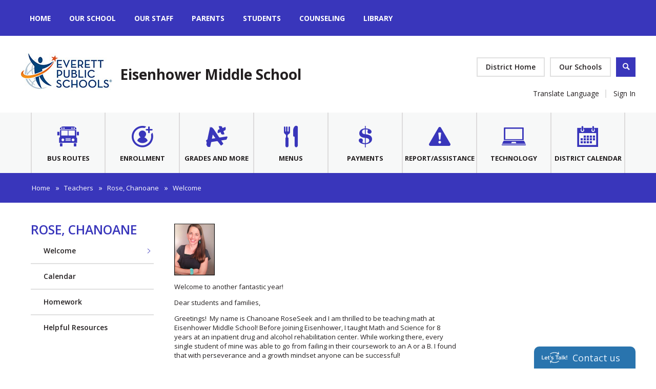

--- FILE ---
content_type: text/html; charset=utf-8
request_url: https://www.everettsd.org/Page/36836
body_size: 294517
content:

<!DOCTYPE HTML PUBLIC "-//W3C//DTD HTML 4.01 Frameset//EN" "http://www.w3.org/TR/html4/frameset.dtd">

<html lang="en">
<head>
    <title>Rose, Chanoane / Welcome</title>
    <!--
    <PageMap>
    <DataObject type="document">
    <Attribute name="siteid">12</Attribute>
    </DataObject>
    </PageMap>
    -->
    

<script>
(function(apiKey){
    (function(p,e,n,d,o){var v,w,x,y,z;o=p[d]=p[d]||{};o._q=[];
    v=['initialize','identify','updateOptions','pageLoad'];for(w=0,x=v.length;w<x;++w)(function(m){
        o[m]=o[m]||function(){o._q[m===v[0]?'unshift':'push']([m].concat([].slice.call(arguments,0)));};})(v[w]);
        y=e.createElement(n);y.async=!0;y.src='https://cdn.pendo.io/agent/static/'+apiKey+'/pendo.js';
        z=e.getElementsByTagName(n)[0];z.parentNode.insertBefore(y,z);})(window,document,'script','pendo');

        // Call this whenever information about your visitors becomes available
        // Please use Strings, Numbers, or Bools for value types.
        pendo.initialize({
            visitor: {
                id: 'WA01920133-cngv0iEqRbHQc+9Am84vTQ==',   // Required if user is logged in
                role: 'Anonymous',
                isPartOfGroup: 'False',
                // email:        // Optional
                // You can add any additional visitor level key-values here,
                // as long as it's not one of the above reserved names.
            },

            account: {
                id: 'WA01920133', // Highly recommended
                version: '2.82',
                name:         'Everett Public Schools'
                // planLevel:    // Optional
                // planPrice:    // Optional
                // creationDate: // Optional

                // You can add any additional account level key-values here,
                // as long as it's not one of the above reserved names.
            }
        });
})('ca0f531d-af61-45a7-7c9a-079f24d9128a');
</script>

    
    <meta property="og:type" content="website" />
<meta property="fb:app_id" content="411584262324304" />
<meta property="og:url" content="http%3A%2F%2Fwww.everettsd.org%2Fsite%2Fdefault.aspx%3FPageID%3D36836" />
<meta property="og:title" content="Rose, Chanoane / Welcome" />
<meta name="twitter:card" value="summary" />
<meta name="twitter:title" content="Rose, Chanoane / Welcome" />
<meta itemprop="name" content="Rose, Chanoane / Welcome" />

    <!-- Begin swuc.GlobalJS -->
<script type="text/javascript">
 staticURL = "https://www.everettsd.org/Static/";
 SessionTimeout = "0";
 BBHelpURL = "";
</script>
<!-- End swuc.GlobalJS -->

    <script src='https://www.everettsd.org/Static/GlobalAssets/Scripts/min/sri-failover.min.js' type='text/javascript'></script>

    <!-- Stylesheets -->
    <link rel="Stylesheet" type="text/css" href="https://www.everettsd.org/Static/GlobalAssets/webfonts/OpenSans-Light.css" />
    <link rel="Stylesheet" type="text/css" href="https://www.everettsd.org/Static/GlobalAssets/webfonts/OpenSans-Italic.css" />
    <link rel="Stylesheet" type="text/css" href="https://www.everettsd.org/Static/GlobalAssets/webfonts/OpenSans-Regular.css" />
    <link rel="Stylesheet" type="text/css" href="https://www.everettsd.org/Static/GlobalAssets/webfonts/OpenSans-SemiBold.css" />
    <link rel="Stylesheet" type="text/css" href="../Static/GlobalAssets/Scripts/ThirdParty/shepherd/shepherd-theme-default.css" />
    <link rel="Stylesheet" type="text/css" href="https://www.everettsd.org/Static/App_Themes/SW/jquery.jgrowl.css" />
    <link rel="Stylesheet" type="text/css" href="https://www.everettsd.org/Static//site/assets/styles/system_2741.css" />
    <link rel="Stylesheet" type="text/css" href="https://www.everettsd.org/Static//site/assets/styles/apps_2590.css" />
    <link rel="Stylesheet" type="text/css" href="https://www.everettsd.org/Static/App_Themes/SW/jQueryUI.css" />
    <link rel="Stylesheet" type="text/css" href="https://www.everettsd.org/Static/GlobalAssets/webfonts/SchoolwiresMobile_2320.css" />
    <link rel="Stylesheet" type="text/css" href="https://www.everettsd.org/Static//site/assets/styles/dashboard.css" />
    <link rel="Stylesheet" type="text/css" href="https://www.everettsd.org/Static/GlobalAssets/Styles/Grid.css" />

    <!-- Scripts -->
    <script src="https://www.everettsd.org/Static/GlobalAssets/WCM-2680/WCM.js" type="text/javascript"></script>
    <script src="https://www.everettsd.org/Static/GlobalAssets/WCM-2680/API.js" type="text/javascript"></script>
    <script language="javascript" type='text/javascript' src="https://www.everettsd.org/Static/GlobalAssets/jQuery.min.js"></script>
    <script language="javascript" type='text/javascript' src="https://www.everettsd.org/Static/GlobalAssets/jQueryMigrate.min.js"></script>
    <script src='https://ajax.googleapis.com/ajax/libs/swfobject/2.2/swfobject.js' type='text/javascript'
        integrity='sha384-JO4qIitDJfdsiD2P0i3fG6TmhkLKkiTfL4oVLkVFhGs5frz71Reviytvya4wIdDW' crossorigin='anonymous'
        data-sri-failover='https://www.everettsd.org/Static/GlobalAssets/Scripts/min/swfobject.js'></script>
    <script src='../Static/GlobalAssets/Scripts/ThirdParty/tether/tether.min.js' type='text/javascript'></script>
    <script src='../Static/GlobalAssets/Scripts/ThirdParty/shepherd/shepherd.min.js' type='text/javascript'></script>
   
    <script type="text/javascript">
        $(document).ready(function () {
            SetCookie('SWScreenWidth', screen.width);
            SetCookie('SWClientWidth', document.body.clientWidth);
            
            $("div.ui-article:last").addClass("last-article");
            $("div.region .app:last").addClass("last-app");

            // get on screen alerts
            var isAnyActiveOSA = 'False';
            var onscreenAlertCookie = GetCookie('Alerts');

            if (onscreenAlertCookie == '' || onscreenAlertCookie == undefined) {
                onscreenAlertCookie = "";
            }
            if (isAnyActiveOSA == 'True') {
                GetContent(homeURL + "/cms/Tools/OnScreenAlerts/UserControls/OnScreenAlertDialogListWrapper.aspx?OnScreenAlertCookie=" + onscreenAlertCookie + "&SiteID=12", "onscreenalert-holder", 2, "OnScreenAlertCheckListItem();");
            }            

        });

    // ADA SKIP NAV
    $(document).ready(function () {
        $(document).on('focus', '#skipLink', function () {
            $("div.sw-skipnav-outerbar").animate({
                marginTop: "0px"
            }, 500);
        });

        $(document).on('blur', '#skipLink', function () {
            $("div.sw-skipnav-outerbar").animate({
                marginTop: "-30px"
            }, 500);
        });
    });

    // ADA MYSTART
    $(document).ready(function () {
        var top_level_nav = $('.sw-mystart-nav');

        // Set tabIndex to -1 so that top_level_links can't receive focus until menu is open
        // school dropdown
        $(top_level_nav).find('ul').find('a').attr('tabIndex', -1);

        // my account dropdown
        $(top_level_nav).next('ul').find('a').attr('tabIndex', -1);

        var openNavCallback = function(e, element) {
             // hide open menus
            hideMyStartBarMenu();

            // show school dropdown
            if ($(element).find('ul').length > 0) {
                $(element).find('.sw-dropdown').css('display', 'block').attr('aria-hidden', 'false');
                $(element).find('.sw-dropdown').find('li:first-child a').focus()
            }

            // show my account dropdown
            if ($(element).next('ul').length > 0) {
                $(element).next('.sw-dropdown').css('display', 'block').attr('aria-hidden', 'false');
                $(element).next('.sw-dropdown').find('li:first-child a').focus();
                $('#sw-mystart-account').addClass("clicked-state");
            }
        }

        $(top_level_nav).click(function (e) {
            openNavCallback(e, this);
        });

        $('.sw-dropdown-list li').click(function(e) {
            e.stopImmediatePropagation();
            $(this).focus();
        });
        
        // Bind arrow keys for navigation
        $(top_level_nav).keydown(function (e) {
            if (e.keyCode == 37) { //key left
                e.preventDefault();

                // This is the first item
                if ($(this).prev('.sw-mystart-nav').length == 0) {
                    $(this).parents('div').find('.sw-mystart-nav').last().focus();
                } else {
                    $(this).prev('.sw-mystart-nav').focus();
                }
            } else if (e.keyCode == 38) { //key up
                e.preventDefault();

                // show school dropdown
                if ($(this).find('ul').length > 0) {
                    $(this).find('div.sw-dropdown').css('display', 'block').find('ul').attr('aria-hidden', 'false').find('a').attr('tabIndex', 0).last().focus();
                }

                // show my account dropdown
                if ($(this).find('ul').length > 0) {
                    $(this).find('ul.sw-dropdown').css('display', 'block').attr('aria-hidden', 'false').find('a').attr('tabIndex', 0).last().focus();
                }
            } else if (e.keyCode == 39) { //key right
                e.preventDefault();

                // This is the last item
                if ($(this).next('.sw-mystart-nav').length == 0) {
                    $(this).parents('div').find('.sw-mystart-nav').first().focus();
                } else {
                    $(this).next('.sw-mystart-nav').focus();
                }
            } else if (e.keyCode == 40) { //key down
                e.preventDefault();

                // show school dropdown
                if ($(this).find('ul').length > 0) {
                    $(this).find('div.sw-dropdown').css('display', 'block').find('ul').attr('aria-hidden', 'false').find('a').attr('tabIndex', 0).first().focus();
                }

                // show my account dropdown
                if ($(this).next('ul').length > 0) {
                    $(this).next('ul.sw-dropdown').css('display', 'block').attr('aria-hidden', 'false').find('a').attr('tabIndex', 0).first().focus();
                }
            } else if (e.keyCode == 13 || e.keyCode == 32) { //enter key
                // If submenu is hidden, open it
                e.preventDefault();

                
                openNavCallback(e, this);
                $(this).parent('li').find('ul[aria-hidden=true]').attr('aria-hidden', 'false').find('a').attr('tabIndex', 0).first().focus();
            } else if (e.keyCode == 27) { //escape key
                e.preventDefault();
                hideMyStartBarMenu();
            } else {
                $(this).parent('.sw-mystart-nav').find('ul[aria-hidden=false] a').each(function () {
                    if (typeof keyCodeMap != "undefined" && $(this).text().substring(0, 1).toLowerCase() == keyCodeMap[e.keyCode]) {
                        $(this).focus();
                        return false;
                    }
                });
            }
        });

        // school dropdown
        var startbarlinks = $(top_level_nav).find('ul').find('a');
        bindMyStartBarLinks(startbarlinks);

        // my account dropdown
        var myaccountlinks = $(top_level_nav).next('ul').find('a');
        bindMyStartBarLinks(myaccountlinks);

        function bindMyStartBarLinks(links) {
            $(links).keydown(function (e) {
                e.stopPropagation();

                if (e.keyCode == 38) { //key up
                    e.preventDefault();

                    // This is the first item
                    if ($(this).parent('li').prev('li').length == 0) {
                        if ($(this).parents('ul').parents('.sw-mystart-nav').length > 0) {
                            $(this).parents('ul').parents('.sw-mystart-nav').focus();
                        } else {
                            $(this).parents('ul').prev('.sw-mystart-nav').focus();
                        }
                    } else {
                        $(this).parent('li').prev('li').find('a').first().focus();
                    }
                } else if (e.keyCode == 40) { //key down
                    e.preventDefault();
                    
                    if ($(this).parent('li').next('li').length == 0) {
                        if ($(this).parents('ul').parents('.sw-mystart-nav').length > 0) {
                            $(this).parents('ul').parents('.sw-mystart-nav').focus();
                        } else {
                            $(this).parents('ul').prev('.sw-mystart-nav').focus();
                        }
                    } else {
                        $(this).parent('li').next('li').find('a').first().attr('tabIndex', 0);
                        $(this).parent('li').next('li').find('a').first().focus();
                    }
                } else if (e.keyCode == 27 || e.keyCode == 37) { // escape key or key left
                    e.preventDefault();
                    hideMyStartBarMenu();
                } else if (e.keyCode == 32) { //enter key
                    e.preventDefault();
                    window.location = $(this).attr('href');
                } else {
                    var found = false;

                    $(this).parent('div').nextAll('li').find('a').each(function () {
                        if (typeof keyCodeMap != "undefined" && $(this).text().substring(0, 1).toLowerCase() == keyCodeMap[e.keyCode]) {
                            $(this).focus();
                            found = true;
                            return false;
                        }
                    });

                    if (!found) {
                        $(this).parent('div').prevAll('li').find('a').each(function () {
                            if (typeof keyCodeMap != "undefined" && $(this).text().substring(0, 1).toLowerCase() == keyCodeMap[e.keyCode]) {
                                $(this).focus();
                                return false;
                            }
                        });
                    }
                }
            });
        }
        
        // Hide menu if click or focus occurs outside of navigation
        $('#sw-mystart-inner').find('.sw-mystart-nav').last().keydown(function (e) {
            if (e.keyCode == 9) {
                // If the user tabs out of the navigation hide all menus
                hideMyStartBarMenu();
            }
        });

        /*$(document).click(function() { 
            hideMyStartBarMenu();
        });*/

        // try to capture as many custom MyStart bars as possible
        $('.sw-mystart-button').find('a').focus(function () {
            hideMyStartBarMenu();
        });

        $('#sw-mystart-inner').click(function (e) {
            e.stopPropagation();
        });

        $('ul.sw-dropdown-list').blur(function () {
            hideMyStartBarMenu();
        });

        $('#ui-btn-mypasskey').focus(function () {
            hideMyStartBarMenu();
        });

        $('#ui-btn-sitemanager').focus(function () {
            hideMyStartBarMenu();
        });

        $('#ui-btn-myview').focus(function () {
            hideMyStartBarMenu();
        });

        $('#ui-btn-signin').focus(function () {
            hideMyStartBarMenu();
        });

        $('#ui-btn-register').focus(function () {
            hideMyStartBarMenu();
        });

        // button click events
        $('div.sw-mystart-button.home a').keydown(function (e) {
            e.stopImmediatePropagation();

            if (e.keyCode == 13) {
                $(this).click();
            }
        });

        $('div.sw-mystart-button.pw a').keydown(function (e) {
            e.stopImmediatePropagation();
            
            if (e.keyCode == 13) {
                $(this).click();
            }
        });

        $('div.sw-mystart-button.manage a').keydown(function (e) {
            e.stopImmediatePropagation();
            
            if (e.keyCode == 13) {
                $(this).click();
            }
        });

        $('#sw-mystart-account').keydown(function (e) {
            e.stopImmediatePropagation();
            
            if (e.keyCode == 13) {
                $(this).addClass('clicked-state');
                $('#sw-myaccount-list').show();
            }
        });

        $('#sw-mystart-mypasskey a').keydown(function (e) {
            e.stopImmediatePropagation();
            
            if (e.keyCode == 13) {
                $(this).click();
            }
        });

        $('div.sw-mystart-button.signin a').keydown(function (e) {
            e.stopImmediatePropagation();
            
            if (e.keyCode == 13) {
                $(this).click();
            }
        });

        $('div.sw-mystart-button.register a').keydown(function (e) {
            e.stopImmediatePropagation();
            
            if (e.keyCode == 13) {
                $(this).click();
            }
        });
    });

    function hideMyStartBarMenu() {
        $('.sw-dropdown').attr('aria-hidden', 'true').css('display', 'none');
        $('#sw-mystart-account').removeClass("clicked-state");
    }

    // ADA CHANNEL NAV
    $(document).ready(function() {
        var channelCount;
        var channelIndex = 1;
        var settings = {
            menuHoverClass: 'hover'
        };

        // Add ARIA roles to menubar and menu items
$('[id="channel-navigation"]').attr('role', 'menubar').find('li a').attr('tabindex', '0');

        var top_level_links = $('[id="channel-navigation"]').find('> li > a');
        channelCount = $(top_level_links).length;


        $(top_level_links).each(function() {
            $(this).attr('aria-posinset', channelIndex).attr('aria-setsize', channelCount);
            $(this).next('ul').attr({ 'aria-hidden': 'true', 'role': 'menu' });
            if ($(this).parent('li.sw-channel-item').children('ul.sw-channel-dropdown').length > 0) {
                $(this).attr('aria-haspopup', 'true');
                $(this).attr('aria-expanded', 'false');
            }

            var sectionCount = $(this).next('ul').find('a').length;
            var sectionIndex = 1;
            $(this).next('ul').find('a').each(function() {
                $(this).attr('tabIndex', -1).attr('aria-posinset', sectionIndex).attr('aria-setsize', sectionCount);
                sectionIndex++;
            });
            channelIndex++;

        });

        $(top_level_links).focus(function () {
            //hide open menus
            hideChannelMenu();

            if ($(this).parent('li').find('ul').length > 0) {
                $(this).parent('li').addClass(settings.menuHoverClass).find('ul').attr('aria-hidden', 'false').css('display', 'block');
                if ($(this).parent('li.sw-channel-item').children('ul.sw-channel-dropdown').length > 0)
                {
                $(this).parent('li').find('a').attr('aria-expanded','true')
                }
            }
        });

        // Bind arrow keys for navigation
        $(top_level_links).keydown(function (e) {
            if (e.keyCode == 37) { //key left
                e.preventDefault();

                // This is the first item
                if ($(this).parent('li').prev('li').length == 0) {
                    $(this).parents('ul').find('> li').last().find('a').first().focus();
                } else {
                    $(this).parent('li').prev('li').find('a').first().focus();
                }
            } else if (e.keyCode == 38) { //key up
                e.preventDefault();

                if ($(this).parent('li').find('ul').length > 0) {
                    $(this).parent('li').addClass(settings.menuHoverClass).find('ul').css('display', 'block').attr('aria-hidden', 'false').find('a').attr('tabIndex', 0).last().focus();
                }
            } else if (e.keyCode == 39) { //key right
                e.preventDefault();

                // This is the last item
                if ($(this).parent('li').next('li').length == 0) {
                    $(this).parents('ul').find('> li').first().find('a').first().focus();
                } else {
                    $(this).parent('li').next('li').find('a').first().focus();
                }
            } else if (e.keyCode == 40) { //key down
                e.preventDefault();

                if ($(this).parent('li').find('ul').length > 0) {
                    $(this).parent('li')
                         .addClass(settings.menuHoverClass)
                         .find('ul.sw-channel-dropdown').css('display', 'block')
                         .attr('aria-hidden', 'false')
                         .find('a').attr('tabIndex', 0)
                         .first().focus();
                    if($(this).parent('li').children('ul.sw-channel-dropdown').length > 0)
                    {
                    $(this).parent('li').find('a').attr('aria-expanded', 'true')
                    }
                }
            } else if (e.keyCode == 13 || e.keyCode == 32) { //enter key
                // If submenu is hidden, open it
                e.preventDefault();

                $(this).parent('li').find('ul[aria-hidden=true]').attr('aria-hidden', 'false').addClass(settings.menuHoverClass).find('a').attr('tabIndex', 0).first().focus();
            } else if (e.keyCode == 27) { //escape key
                e.preventDefault();
                hideChannelMenu();
            } else {
                $(this).parent('li').find('ul[aria-hidden=false] a').each(function () {
                    if (typeof keyCodeMap != "undefined" && $(this).text().substring(0, 1).toLowerCase() == keyCodeMap[e.keyCode]) {
                        $(this).focus();
                        return false;
                    }
                });
            }
        });

        var links = $(top_level_links).parent('li').find('ul').find('a');

        $(links).keydown(function (e) {
            if (e.keyCode == 38) {
                e.preventDefault();
                
                // This is the first item
                if ($(this).parent('li').prev('li').length == 0) {
                    $(this).parents('ul').parents('li').find('a').first().focus();
                } else {
                    $(this).parent('li').prev('li').find('a').first().focus();
                }
            } else if (e.keyCode == 40) {
                e.preventDefault();
                
                if ($(this).parent('li').next('li').length == 0) {
                    $(this).parents('ul').parents('li').find('a').first().focus();
                } else {
                    $(this).parent('li').next('li').find('a').first().focus();
                }
            } else if (e.keyCode == 27 || e.keyCode == 37) {
                e.preventDefault();
                $(this).parents('ul').first().prev('a').focus().parents('ul').first().find('.' + settings.menuHoverClass).removeClass(settings.menuHoverClass);
            } else if (e.keyCode == 13 || e.keyCode == 32) {
                e.preventDefault();
                // Fix for SCB-12895: When we select a Section, the below code will take the ID of its parent Channel
                // And remove all related event handlers for it only at this point
                // This will only trigger the event for the Section keydown
                var selectedChannelID = $(this).parents('li[id*="navc-"]').attr('id');
                $('#' + selectedChannelID).off();
                $('#' + selectedChannelID + ' a').off();
                window.location = $(this).attr('href');
            } else {
                var found = false;

                $(this).parent('li').nextAll('li').find('a').each(function () {
                    if (typeof keyCodeMap != "undefined" && $(this).text().substring(0, 1).toLowerCase() == keyCodeMap[e.keyCode]) {
                        $(this).focus();
                        found = true;
                        return false;
                    }
                });

                if (!found) {
                    $(this).parent('li').prevAll('li').find('a').each(function () {
                        if (typeof keyCodeMap != "undefined" && $(this).text().substring(0, 1).toLowerCase() == keyCodeMap[e.keyCode]) {
                            $(this).focus();
                            return false;
                        }
                    });
                }
            }
        });

        function hideChannelMenu() {
            $('li.sw-channel-item.' + settings.menuHoverClass).removeClass(settings.menuHoverClass).find('ul').attr('aria-hidden', 'true').css('display', 'none').find('a').attr('tabIndex', -1);
            if($('li.sw-channel-item').children('ul.sw-channel-dropdown').length > 0)
            {
                $('li.sw-channel-item').find('a[aria-expanded]').attr('aria-expanded','false');
            }         
        }
        
        // Hide menu if click or focus occurs outside of navigation
        $('[id="channel-navigation"]').find('a').last().keydown(function (e) {
            if (e.keyCode == 9) {
                // If the user tabs out of the navigation hide all menus
                hideChannelMenu();
            }
        });

        $('[id="channel-navigation"]').find('a').first().keydown(function (e) {
            if (e.keyCode == 9) {
                // hide open MyStart Bar menus
                hideMyStartBarMenu();
            }
        });

        /*$(document).click(function() {
            hideChannelMenu();
        });*/

        $('[id="channel-navigation"]').click(function (e) {
            e.stopPropagation();
        });
    });

    $(document).ready(function() {
        $('input.required').each(function() {
            if ($('label[for="' + $(this).attr('id') + '"]').length > 0) {
                if ($('label[for="' + $(this).attr('id') + '"]').html().indexOf('recStar') < 0) {
                    $('label[for="' + $(this).attr('id') + '"]').prepend('<span class="recStar" aria-label="required item">*</span> ');
                }
            }
        });

        $(document).ajaxComplete(function() {
            $('input.required').each(function() {
                if ($('label[for="' + $(this).attr('id') + '"]').length > 0) {
                    if ($('label[for="' + $(this).attr('id') + '"]').html().indexOf('recStar') < 0) {
                        $('label[for="' + $(this).attr('id') + '"]').prepend('<span class="recStar" aria-label="required item">*</span> ');
                    }
                }
            });
        });
    });
    </script>

    <!-- Page -->
    
    <style type="text/css">/* MedaiBegin Standard */@import '/cms/lib/WA01920133/Centricity/Template/29/reset.css';/* ------------------------------------------------------------------------ */
/* ------------------------------------------------------------------------ */
/* ---------------------------- ### GLOBAL ### ---------------------------- */
/* ------------------------------------------------------------------------ */
/* ------------------------------------------------------------------------ */
/* GroupBegin Global */

/* ----- FONTS ----- */
@font-face {
	font-family: 'district';
  	src: url("[data-uri]") format('truetype');
	font-weight: normal;
	font-style: normal;
}
.district::before,
.district::after,
#hp-slideshow-outer #hp-slideshow .mmg-control::before,
#hp-slideshow-outer #hp-slideshow .cs-article-slider-control::before,
#hp-slideshow-outer #hp-slideshow .cs-article-slider-control-custom::before,
.cs-mystart-button::before,
div.ui-widget.app.navigation li div.bullet::before,
#gb-page.hp div.ui-widget.app div.ui-widget-header::before,
#gb-page.hp div.ui-widget.app div.ui-widget-header::after,
.gb-bb-footer.links a::after,
ul.ui-breadcrumbs > li::after,
div.ui-widget.app.navigation li.active::after,
.sp-column.one div.ui-widget.app div.ui-widget-header::after,
#gb-page .ui-widget.app.content-accordion .ui-article .ui-article-title::after,
#rs-menu-btn::before {
	font-family: 'district' !important;
	speak: none;
	font-style: normal;
	font-weight: normal;
	font-variant: normal;
	text-transform: none;
	line-height: 1;
	-webkit-font-smoothing: antialiased;
	-moz-osx-font-smoothing: grayscale;
}
/* ----- GENERAL ----- */
@-ms-viewport {
	width: device-width;
}
body {
	-webkit-text-size-adjust: none;
	-webkit-tap-highlight-color: rgba(255, 255, 255, 0);
}
body.nav-open {
	overflow: hidden;
}
body:before {
	content: "desktop";
	display: none;
}
*[data-toggle="false"],
*[data-toggle=""] {
	display:none !important;
}
#sw-mystart-outer {
	display: none;
}
.show960 {
	display: block;
}
.hide960,
.show768,
.show640,
.show480,
.show320 {
	display: none;
}
.hidden {
	display: none;
}
.ui-clear:after {
	content: "";
}
.trans {
	-ms-transition: all .4s ease 0s;
	-moz-transition: all .4s ease 0s;
	-webkit-transition: all .4s ease 0s;
	transition: all .4s ease 0s;
}
.a11y {
	width: 0 !important;
	height: 0 !important;
	display: block !important;
	padding: 0 !important;
	margin: 0 !important;
	border: 0 !important;
	overflow: hidden !important;
}
.flex {
	display: flex;
	display: -webkit-box;
	display: -ms-flexbox;
	display: -webkit-flex;
}
.flex-start {
	justify-content: flex-start;
	-webkit-justify-content: flex-start;
}
.flex-end {
	justify-content: flex-end;
	-webkit-justify-content: flex-end;
}
.flex-between {
	justify-content: space-between;
	-webkit-justify-content: space-between;
}
.flex-vert-center {
	align-items: center;
	-webkit-align-items:center;
}
.flex-hor-center {
	justify-content: center;
	-webkit-justify-content:center;
}
.pseudo-before {
	position: relative;
}
.pseudo-before::before {
	display: block;
	content: '';
	position: absolute;
	left: 0;
	top:0;
	width:100%;
	height: 100%;
}
.pseudo-after::after {
	display: block;
	content: '';
	position: absolute;
	left: 0;
	top:0;
	width:100%;
	height: 100%;
}
.full-width-pad {
	max-width: 1200px;
	padding:0px 30px;
	margin: 0 auto;
	position: relative;
}
button {
	cursor: pointer;
	background: transparent;
	border: 0px;
	padding: 0px;
	margin:0px;
}
div.sw-special-mode-bar {
	position: fixed !important;
	bottom: 0px;
	left: 0px;
	width: 100%;
}
#gb-page {
	width: 100%;
	position: relative;
	overflow: hidden;
	background:#fff;
}
div.sw-skipnav-outerbar {
    z-index: 1000000;
    position: relative;
}

/* GroupEnd */

/* ------------------------------------------------------------------------ */
/* ------------------------------------------------------------------------ */
/* -------------------------- ### ANIMATIONS ### -------------------------- */
/* ------------------------------------------------------------------------ */
/* ------------------------------------------------------------------------ */
/**
 * ----------------------------------------
 * animation slide-in-blurred-top
 * ----------------------------------------
 */
@-webkit-keyframes slide-in-blurred-top {
  0% {
    -webkit-transform: translateY(-1000px) scaleY(2.5) scaleX(0.2);
            transform: translateY(-1000px) scaleY(2.5) scaleX(0.2);
    -webkit-transform-origin: 50% 0%;
            transform-origin: 50% 0%;
    -webkit-filter: blur(40px);
            filter: blur(40px);
    opacity: 0;
  }
  100% {
    -webkit-transform: translateY(0) scaleY(1) scaleX(1);
            transform: translateY(0) scaleY(1) scaleX(1);
    -webkit-transform-origin: 50% 50%;
            transform-origin: 50% 50%;
    -webkit-filter: blur(0);
            filter: blur(0);
    opacity: 1;
  }
}
@keyframes slide-in-blurred-top {
  0% {
    -webkit-transform: translateY(-1000px) scaleY(2.5) scaleX(0.2);
            transform: translateY(-1000px) scaleY(2.5) scaleX(0.2);
    -webkit-transform-origin: 50% 0%;
            transform-origin: 50% 0%;
    -webkit-filter: blur(40px);
            filter: blur(40px);
    opacity: 0;
  }
  100% {
    -webkit-transform: translateY(0) scaleY(1) scaleX(1);
            transform: translateY(0) scaleY(1) scaleX(1);
    -webkit-transform-origin: 50% 50%;
            transform-origin: 50% 50%;
    -webkit-filter: blur(0);
            filter: blur(0);
    opacity: 1;
  }
}
/**
 * ----------------------------------------
 * animation slide-in-top
 * ----------------------------------------
 */
@-webkit-keyframes slide-in-top {
  0% {
    -webkit-transform: translateY(-500px);
            transform: translateY(-500px);
    opacity: 0;
  }
  100% {
    -webkit-transform: translateY(0);
            transform: translateY(0);
    opacity: 1;
  }
}
@keyframes slide-in-top {
  0% {
    -webkit-transform: translateY(-500px);
            transform: translateY(-500px);
    opacity: 0;
  }
  100% {
    -webkit-transform: translateY(0);
            transform: translateY(0);
    opacity: 1;
  }
}

/* ------------------------------------------------------------------------ */
/* ------------------------------------------------------------------------ */
/* ----------------------------- ### APPS ### ----------------------------- */
/* ------------------------------------------------------------------------ */
/* ------------------------------------------------------------------------ */
/* GroupBegin Apps */

/* ----- GENERAL ----- */
.ui-widget-detail .ui-article-description a {
	font-weight: 600;
	color: #3936bb;
}
div.ui-widget-header p {
	margin-top:10px;
}
.sp div.ui-widget-detail h1,
.sp div.ui-widget-detail h2,
.sp div.ui-widget-detail h3,
.sp div.ui-widget-detail h4 {
	margin-bottom: 5px;
}
.ui-widget-header.ui-helper-hidden {
	margin: 0px !important;
	padding: 0px !important;
}
div.ui-widget.app div.ui-widget-header:empty {
	display: none;
}
div.ui-widget.app div.ui-widget-header {
	position: relative;
	font-size: 2em;
	font-weight:600;
	margin-bottom: 35px;
	color: #3936bb;
}
div.ui-widget.app div.ui-widget-header h1 {
	font-weight: inherit;
	font-size: inherit;
}
div.ui-widget-detail p:first-of-type {
	margin-top: 0px;
}
div.ui-article {
	margin-bottom: 30px;
}
.view-calendar-link,
.more-link,
div.app-level-social-rss a.ui-btn-toolbar.rss {
	border:2px solid #E0E0E0;
	text-decoration: none;
	color:#231F20;
	font-size: 1.07em;
	font-weight: 600;
	line-height: 34px;
	box-sizing: border-box;
	padding: 0px 20px;
	display: inline-block;
	text-transform: capitalize;
	position: relative;
}
.view-calendar-link span,
.more-link span,
div.app-level-social-rss a.ui-btn-toolbar.rss span {
	position: relative;
}
.view-calendar-link:hover::before,
.more-link:hover::before,
div.app-level-social-rss a.ui-btn-toolbar.rss:hover::before,
.view-calendar-link:focus::before,
.more-link:focus::before,
div.app-level-social-rss a.ui-btn-toolbar.rss:focus::before {
	opacity: 1;
	width:100%;
}
.view-calendar-link::before,
.more-link::before,
div.app-level-social-rss a.ui-btn-toolbar.rss::before {
	background:#E0E0E0;
	position: absolute;
	left: 0;
	top:0;
	width:0;
	opacity: 0;
	height:100%;
	display: block;
	content:'';
	-ms-transition: all .4s ease 0s;
	-moz-transition: all .4s ease 0s;
	-webkit-transition: all .4s ease 0s;
	transition: all .4s ease 0s;
}
h1.ui-article-title {
	font-size: 1.385em;
	font-weight: 600;
}
p.ui-article-description {
	line-height: 1.538;
}
/* ----- ACCORDION APP ----- */
#gb-page .ui-widget.app.content-accordion .ui-article .ui-article-title {
	padding: 15px 20px 15px 20px;
}
#gb-page .ui-widget.app.content-accordion .ui-article .ui-article-title::after {
	content: "\e902";
	position: absolute;
	right: 5px;
	top: 16px;
	font-size: 13px;
	right: 9px;
	-ms-transition: all .4s ease 0s;
	-moz-transition: all .4s ease 0s;
	-webkit-transition: all .4s ease 0s;
	transition: all .4s ease 0s;
}
#gb-page .ui-widget.app.content-accordion .ui-article .ui-article-title[aria-expanded="true"]::after {
	-webkit-transform: rotate(90deg);
	-moz-transform: rotate(90deg);
	-ms-transform: rotate(90deg);
	-o-transform: rotate(90deg);
	transform: rotate(90deg);
}
#gb-page .ui-widget.app.content-accordion .ui-article {
	margin-bottom: 0px;
}
/* ----- NAVIGATION (SHORTCUTS & PAGELIST) ----- */
div.ui-widget.app.navigation li {
	border-bottom: 2px solid #E0E0E0;
	padding:1px 0px;
	position: relative;
}
.siteshortcuts div.ui-widget-detail {
	/*margin-top:-15px;*/
}
.sp-column.two div.ui-widget.announcements .ui-widget-detail {
	padding-top:10px;
}
div.ui-widget.app.navigation li.active::after {
	content: "\e902";
	position: absolute;
	right: 5px;
	top: 20px;
	color: #3936bb;
	font-size: 9px;
    z-index:5;
}
div.ui-widget.app.navigation li:last-child {
	border: 0px;
}
div.ui-widget.app.navigation li a {
	font-size: 1.07em;
	font-weight: 600;
	color: #231F20;
	padding: 13px 20px 14px;
	display: block;
	position: relative;
	z-index: 1;
}
div.ui-widget.app.navigation li a::before {
	position: absolute;
	left: 0;
	top: 0;
	width: 0;
	height: 100%;
	display: block;
	opacity: 0;
	content: '';
	background: #E0E0E0;
	-ms-transition: all .4s ease 0s;
	-moz-transition: all .4s ease 0s;
	-webkit-transition: all .4s ease 0s;
	transition: all .4s ease 0s;
	z-index: -1;
}
div.ui-widget.app.navigation li a:hover::before,
div.ui-widget.app.navigation li a:focus::before {
	width: 100%;
	opacity: 1;
}
div.ui-widget.app.navigation li div.bullet {
	color: #3936bb;
	width: 25px;
	height: 40px;
	position: relative;
	z-index: 2;
}
div.ui-widget.app.navigation li div.bullet::before {
	position: absolute;
	left: 7px;
	top: 19px;
}
div.ui-widget.app.navigation li div.bullet.expandable {
	cursor: pointer;
	background: none;
}
div.ui-widget.app.navigation li div.bullet.expandable::before {
	content: "\e914";
	font-size: 7px;
}
div.ui-widget.app.navigation li div.bullet.collapsible {
	cursor: pointer;
	background: none;
}
div.ui-widget.app.navigation li div.bullet.collapsible::before {
	content: "\e902";
	-webkit-transform: rotate(90deg);
	-moz-transform: rotate(90deg);
	-ms-transform: rotate(90deg);
	-o-transform: rotate(90deg);
	transform: rotate(90deg);
	font-size: 10px;
	top: 17px;
	left: 5px;
}
/* ----- HEADLINES ----- */

/* ----- ANNOUNCEMENTS ----- */
/* ----- UPCOMING EVENTS ----- */
div.ui-article.upcoming-column-container {
	display: flex;
	display: -webkit-box;
	display: -ms-flexbox;
	display: -webkit-flex;
	border-bottom:2px solid #E0E0E0;
	padding-bottom: 7px;
	margin-bottom: 13px;
}
h1.ui-article-title.sw-calendar-block-date {
	width:85px;
	height:85px;
	background: #3936bb;
	border-radius: 100%;
	color: White;
	margin-right:10px;
	line-height: 1;
	box-sizing: border-box;
	padding-top: 12px;
	font-size: 100%;
}
.joel-month {
	font-size:1.154em;
}
.sw-calendar-block-date span {
	display: block;
	text-align: center;
	text-transform: uppercase;
}
.jeremy-date {
	font-size: 3.615em;
	font-weight: 700;
}
.upcoming-column.right {
	padding-top: 3px;
	flex-grow: 1;
	-webkit-flex-grow: 1;
	padding: 5px 10px 0px 0px;
}
.upcomingevents .sw-calendar-block-title {
	display: block;
	font-size: 1.077em;
	font-weight: 600;
	line-height: 1.214;
	margin-bottom: 7px;
}
.upcomingevents .sw-calendar-block-time {
	display: block;
}
.upcomingevents .ui-article-description {
	margin: 5px 0px 20px 0px;
}
.upcomingevents .sw-calendar-block-title a {
	color: #231F20;
}
/* ----- HOMEPAGE APPS ----- */
.hp-row:not(.three) .app {
	padding: 47px 0px 28px;
}
.hp-row.three .app {
	padding: 77px 0px 67px;
}
.hp-row:not(.three) .ui-read-more {
	text-align: center;
	padding-top: 39px;
}
/* ----- HEADLINES ----- */
.hp-row:not(.three) .headlines .ui-articles {
	display: flex;
	display: -webkit-box;
	display: -ms-flexbox;
	display: -webkit-flex;
	flex-wrap: wrap;
	-webkit-flex-wrap: wrap;
	margin: 0px -7px;
}
.hp-row:not(.three) .headlines .ui-articles li {
	flex-basis:25%;
	-webkit-flex-basis:25%;
	box-sizing: border-box;
	padding: 0px 7px 14px;
}
.ie11 .hp-row:not(.three) .headlines .ui-articles li {
	max-width:303px;
}
.hp-row:not(.three) .headlines .ui-article {
	height: 100%;
	margin-bottom: 0px;
	display: flex;
	display: -webkit-box;
	display: -ms-flexbox;
	display: -webkit-flex;
	flex-direction: column;
	-webkit-flex-direction: column;
}
.hp-row:not(.three) .headlines .ui-article-title {
	text-align: center;
	border-top:5px solid;
	border-color: #3936bb;
	position: relative;
	padding: 16px 15px 10px;
	margin-bottom: 5px;
    min-height:36px;
}
.hp-row:not(.three) .headlines .ui-article-description {
	position: relative;
	padding: 0px 16px;
}
.hp-row:not(.three) .headlines .ui-article-thumb {
	float: none;
}
.hp-row:not(.three) .headlines .ui-article-thumb .img {
	margin:0px;
}
.hp-row:not(.three) .headlines .ui-article-thumb .img img {
	max-width:100% !important;
	max-height:none !important;
}
.headlines-text-wrapper {
	position: relative;
	flex-grow: 1;
	-webkit-flex-grow: 1;
	padding-bottom: 45px;
}
.headlines-text-wrapper::before {
	background:#EDEDED;
	position: absolute;
	left: 0;
	top:0;
	height:100%;
	left:0;
	width:100%;
	display: block;
	content:'';
	-ms-transition: all .4s ease 0s;
	-moz-transition: all .4s ease 0s;
	-webkit-transition: all .4s ease 0s;
	transition: all .4s ease 0s;
}
.hover .headlines-text-wrapper::before {
	opacity: 0;
	height: 0;
}
/* ----- ANNOUNCEMENTS ----- */

/* ----- UPCOMING EVENTS ----- */

/* GroupEnd */

/* ------------------------------------------------------------------------ */
/* ------------------------------------------------------------------------ */
/* ---------------------------- ### HEADER ### ---------------------------- */
/* ------------------------------------------------------------------------ */
/* ------------------------------------------------------------------------ */
/* GroupBegin Header */
.header-row {
	position: relative;
}
.header-column {
	position: relative;
}
#gb-header {
	position: relative;
	/*padding-top: 70px; removed by Jeremy K - Case #04880882 */
}
.header-row.one {
	background: #3936bb;
	position: relative;
	width: 100%;
	z-index: 200;
}
.sticky-header .header-row.one{ /*moved fixed position to sticky-header only classing, and added the animation by Jeremy K - Case #04880882 */
	position: fixed;
	left: 0;
	top: 0;
    -webkit-animation-name: slideInDown;
  	animation-name: slideInDown;
    -webkit-animation-duration: 0.6s;
    animation-duration: 0.6s;
    -webkit-animation-fill-mode: both;
    animation-fill-mode: both;
}
@-webkit-keyframes slideInDown {
  from {
    -webkit-transform: translate3d(0, -100%, 0);
    transform: translate3d(0, -100%, 0);
    visibility: visible;
  }

  to {
    -webkit-transform: translate3d(0, 0, 0);
    transform: translate3d(0, 0, 0);
  }
}

@keyframes slideInDown {
  from {
    -webkit-transform: translate3d(0, -100%, 0);
    transform: translate3d(0, -100%, 0);
    visibility: visible;
  }

  to {
    -webkit-transform: translate3d(0, 0, 0);
    transform: translate3d(0, 0, 0);
  }
}
.header-row.one .full-width-pad {
	position: static;
}
.header-row.two .full-width-pad:not(.school-column-wrapper) {
	min-height: 146px;
	align-items: center;
    -webkit-align-items:center;
}
#gb-logo {
	padding: 10px 15px 10px 0px;
}
#gb-logo a {
	display: block;
}
#gb-logo img {
	max-width: 100%;
	height: auto;
}
#gb-sitename h1 {
	font-size: 2.148em;
	font-weight: 700;
	line-height: 1.178;
}
#gb-sitename h1 span {
	
}
#gb-sitename span {
	display: block;
}
.header-column.two {
	padding: 10px 0px;
	margin-top: 25px;
}
.header-inner-row.one {
	margin-bottom: 18px;
}
#search-control {
	height:38px;
	width:38px;
	background: #3936bb;
	color: White;
	margin-left:10px;
}
#search-control::before {
	content: "\e90f";
}
.header-inner-row.two {
	margin-right: -14px;
}
.header-row.three {
	background:#F7F8F8;
}
.cs-global-icons {
	display: flex;
	display: -webkit-box;
	display: -ms-flexbox;
	display: -webkit-flex;
	justify-content: center;
	-webkit-justify-content:center;
}
.cs-global-icons li {
	height: 118px;
	width:145px;
	border-left:1px solid #DDDBDC;
	border-right:1px solid #DDDBDC;
	box-sizing: border-box;
}
.cs-global-icons li:first-child {
	border-left-width: 2px;
}
.cs-global-icons li:last-child {
	border-right-width: 2px;
}
.cs-global-icon {
	text-align: center;
	text-decoration: none;
	display: flex;
	display: -webkit-box;
	display: -ms-flexbox;
	display: -webkit-flex;
	flex-direction: column;
	-webkit-flex-direction: column;
	justify-content: center;
	-webkit-justify-content: center;
	height: 100%;
	align-items:center;
	width:100%;
	position: relative;
	box-sizing: border-box;
	padding-top: 6px;
}
.cs-global-icon::before {
	background:#DDDBDC;
	width:0;
	height:100%;
	position: absolute;
	left:0;
	top:0;
	display: block;
	content:'';
	-ms-transition: all .4s ease 0s;
	-moz-transition: all .4s ease 0s;
	-webkit-transition: all .4s ease 0s;
	transition: all .4s ease 0s;
	opacity: 0;
}
.cs-global-icon:hover::before,
.cs-global-icon:focus::before {
	width:100%;
	opacity:1;
}
.cs-global-icon span {
	display: block;
	position:relative;
}
.cs-global-icon .icon {
	color: #3936bb;
	font-size: 42px;
	height:42px;
	margin-bottom: 12px;
}
.cs-global-icon .text {
	color: #231F20;
	text-transform: uppercase;
	font-weight: 700;
}
#gb-page.overlay-menu-open {
	height:100vh;
}
#mega-school-list {
	display: none;
	position: absolute;
	top: 100%;
	left: 0;
	width: 100%;
	z-index: 100;
	height: calc(100vh - 216px);
	color: White;
}
#mega-school-list::before {
	background: #3936bb;
	opacity: .98;
}
#mega-school-list .full-width-pad {
	padding: 43px 30px;
	max-width: 1180px;
}
.school-column-wrapper {
	overflow:auto;
}
.school-list-column {
	flex-basis: 20%;
	-webkit-flex-basis: 20%;
	box-sizing: border-box;
}
.school-list-column:first-child {
	flex-basis: 40%;
	-webkit-flex-basis: 40%;
}
.school-list-column:first-child .school-list-schools {
	column-count: 2;
	column-width: 50%;
	column-gap: 0;
}
.school-list-heading {
	font-size: 1.521em;
	padding: 0 15px;
	margin-bottom: 11px;
}
.school-list-schools {
	list-style: none outside none;
	margin: 0;
	padding: 0;
}
.school-list-schools li {
	font-size: 1.077em;
	font-weight: 600;
	border-bottom: 2px solid rgba(255,255,255,.2);
	padding: 1px 0;
	margin: 0 15px;
	display: inline-block;
	width: calc(100% - 30px);
	box-sizing: border-box;
}
.school-list-schools li a {
	color: White;
	text-decoration: none;
	display: block;
	position: relative;
	padding: 5px 3px 6px;
}
.school-list-schools li a::before {
	position: absolute;
    left: 0;
    top: 0;
    width: 0;
    height: 100%;
    display: block;
    opacity: 0;
    content: '';
    background: rgba(255,255,255,.2);
    -ms-transition: all .4s ease 0s;
    -moz-transition: all .4s ease 0s;
    -webkit-transition: all .4s ease 0s;
    transition: all .4s ease 0s;
}
.school-list-schools li a:hover::before,
.school-list-schools li a:focus::before {
	opacity: 1;
	width: 100%;
}
/* ----- CHANNELS ----- */
#sw-channel-list-container {
	position: static;
	width: auto;
}
ul.sw-channel-list li.sw-channel-item {
	height: auto;
	position: static;
	margin: 0px;
}
li.sw-channel-item > a {
	color: White;
	display: block;
	height: auto;
	padding: 15px 18px 15px 18px;
	text-decoration: none;
	text-transform: uppercase;
	font-size: 1.07em;
	box-sizing: border-box;
	position: relative;
	font-weight: 700;
	min-height: 70px;
	display: flex;
	display: -webkit-box;
	display: -ms-flexbox;
	display: -webkit-flex;
	justify-content: center;
	align-items: center;
	-webkit-justify-content: center;
	-webkit-align-items: center;
	-ms-transition: all .4s ease 0s;
	-moz-transition: all .4s ease 0s;
	-webkit-transition: all .4s ease 0s;
	transition: all .4s ease 0s;
}
.ie11 li.sw-channel-item > a {
	padding-top:25px;
}
li.sw-channel-item > a::before {
	position: absolute;
	left: 0;
	bottom: 0;
	content: '';
	display: block;
	width: 100%;
	height: 0;
	opacity: 0;
	background: #BDC6D3;
	-ms-transition: all .4s ease 0s;
	-moz-transition: all .4s ease 0s;
	-webkit-transition: all .4s ease 0s;
	transition: all .4s ease 0s;
}
li.sw-channel-item.hover > a::before,
li.sw-channel-item.active > a::before,
li.sw-channel-item > a:focus::before {
	opacity: 1;
	height: 100%;
}
li.sw-channel-item > a span {
	padding: 0px;
	position: relative;
}
li.sw-channel-item.hover > a,
li.sw-channel-item.active > a {
	color: Black;
}
/* ----- DROPDOWNS ----- */
ul.sw-channel-dropdown {
	top: 70px;
	left: 0px;
	position: absolute;
	width: 100%;
	height: auto;
	border: none;
	padding: 15px 0px 10px;
	text-align: left;
	background: #BDC6D3;
}
ul.sw-channel-dropdown::before {
	width:100%;
    height:20px;
    position:absolute;
    top:-20px;
    left:0;
    display:block;
    content:'';
}
ul.sw-channel-dropdown li.cs-wide-menu {
	width: auto;
	margin: 0px auto;
	padding: 17px 0px;
}
ul.sw-channel-dropdown li.cs-wide-menu ul {
	margin:0;
	padding: 0;
}
ul.sw-channel-dropdown li.cs-wide-menu ul li {
	float:left;
	width:25%;
	box-sizing:border-box;
	padding:0px 10px;
}
ul.sw-channel-dropdown li.cs-wide-menu ul li:nth-child(4n+5) {
	clear:left;
}
ul.sw-channel-dropdown li {
	white-space: normal;
}
ul.sw-channel-dropdown li a {
	font-weight: 700;
	color: Black;
	border-bottom:1px solid rgba(35,31,32,.31);
	display: block;
	width:auto;
	position: relative;
	padding: 16px 10px;
}
ul.sw-channel-dropdown li a span {
	position: relative;
}
ul.sw-channel-dropdown li a::before {
	position: absolute;
	left:0;
	top:0;
	height:100%;
	width:0;
	opacity: 0;
	display: block;
	content:'';
	background:rgba(247,248,248,.24);
	-ms-transition: all .4s ease 0s;
	-moz-transition: all .4s ease 0s;
	-webkit-transition: all .4s ease 0s;
	transition: all .4s ease 0s;
}
ul.sw-channel-dropdown li a:hover::before,
ul.sw-channel-dropdown li a:focus::before {
	width:100%;
	opacity:1;
}
ul.sw-channel-dropdown li a:hover,
ul.sw-channel-dropdown li a:focus {
	background:transparent;
}
ul.sw-channel-dropdown[data-extra-sections='0'] li.cs-wide-menu ul li:last-child a,
ul.sw-channel-dropdown[data-extra-sections='0'] li.cs-wide-menu ul li:nth-last-child(2) a,
ul.sw-channel-dropdown[data-extra-sections='0'] li.cs-wide-menu ul li:nth-last-child(3) a,
ul.sw-channel-dropdown[data-extra-sections='0'] li.cs-wide-menu ul li:nth-last-child(4) a,
ul.sw-channel-dropdown[data-extra-sections='1'] li.cs-wide-menu ul li:last-child a,
ul.sw-channel-dropdown[data-extra-sections='2'] li.cs-wide-menu ul li:last-child a,
ul.sw-channel-dropdown[data-extra-sections='2'] li.cs-wide-menu ul li:nth-last-child(2) a,
ul.sw-channel-dropdown[data-extra-sections='3'] li.cs-wide-menu ul li:last-child a,
ul.sw-channel-dropdown[data-extra-sections='3'] li.cs-wide-menu ul li:nth-last-child(2) a,
ul.sw-channel-dropdown[data-extra-sections='3'] li.cs-wide-menu ul li:nth-last-child(3) a {
	border-bottom: 0;
}
.sw-channel-more-li {
	background: none transparent; 
} 
/* ----- MYSTART ----- */
.cs-mystart-button {
	border:2px solid #E0E0E0;
	text-decoration: none;
	color:#231F20;
	font-size: 1.07em;
	font-weight: 600;
	line-height: 34px;
	box-sizing: border-box;
	padding: 0px 16px;
	margin-left:10px;
	position:relative;
	cursor:pointer;
}
.cs-mystart-button::before {
	background:#E0E0E0;
	position: absolute;
	left: 0;
	top:0;
	width:0;
	opacity: 0;
	height:100%;
	display: block;
	content:'';
	-ms-transition: all .4s ease 0s;
	-moz-transition: all .4s ease 0s;
	-webkit-transition: all .4s ease 0s;
	transition: all .4s ease 0s;
}
.cs-mystart-button.signin::before {
	display: none;
}
.cs-mystart-button:hover::before,
.cs-mystart-button:focus::before,
.cs-mystart-button.open::before {
	opacity: 1;
	width:100%;
}
.cs-mystart-button span {
	position: relative;
}
.cs-mystart-dropdown {
	position: relative;
}
.cs-mystart-dropdown .cs-selector,
.cs-mystart-button.signin,
a#ui-btn-mypasskey {
	font-size: 1.07em;
	cursor:pointer;
	padding: 5px 14px 12px;
}
div#ui-mypasskey-overlay {
	margin-top:45px;
    background:transparent;
}
.cs-mystart-button.signin {
	border: 0;
	font-weight: 400;
	line-height: 1.4;
	margin: 0;
}
.cs-dropdown {
	position: absolute;
	top: 100%;
	right: 0;
	background: #3936bb;
	z-index: 8000;
	width: 178px;
	box-sizing: border-box;
	padding: 0px;
	max-height: 330px;
	overflow: auto;
}
.cs-dropdown-list {
	list-style: none;
	margin: 0;
	padding: 0px;
	position: relative;
}
.cs-dropdown-list li {
	padding: 0px;
}
.cs-dropdown-list li a {
	font-size: 1.077em;
	color: White;
	width: auto;
	padding: 9px 18px;
	position: relative;
	display: block;
	text-decoration: none;
	position: relative;
}
.cs-dropdown-list li a::before {
	-ms-transition: all .4s ease 0s;
	-moz-transition: all .4s ease 0s;
	-webkit-transition: all .4s ease 0s;
	transition: all .4s ease 0s;
	width: 0;
	height: 100%;
	display: block;
	content: '';
	position: absolute;
	left: 0;
	top: 0;
	background: rgba(255,255,255,.18);
	opacity: 0;
}
.cs-dropdown-list li a span {
	position: relative;
}
.cs-dropdown-list li a:hover::before,
.cs-dropdown-list li a:focus::before {
	opacity: 1;
	width: 100%;
}
.cs-mystart-dropdown.translate::after,
.passkeys .cs-mystart-dropdown.user-options::after {
	background: #E0E0E0;
	width: 2px;
	position: absolute;
	right: 0px;
	top: 7px;
	height: 16px;
	display: block;
	content: '';
}
a#ui-btn-mypasskey {
	height: auto;
	color: #231F20;
	text-decoration: none;
	display: block;
}
.cs-mystart-dropdown.translate .cs-dropdown {
	padding: 20px;
	box-sizing: border-box;
	text-align: center;
	width: auto;
}
#google_translate_element .goog-te-gadget,
#google_translate_element .goog-logo-link, 
#google_translate_element .goog-logo-link:link, 
#google_translate_element .goog-logo-link:visited, 
#google_translate_element .goog-logo-link:hover, 
#google_translate_element .goog-logo-link:active {
	color:#fff;
}
#google_translate_element {
	text-transform: none;
	position: relative;
}
/* ----- SEARCH ----- */
#gb-search-overlay {
	display: none;
	position: absolute;
	left: 0;
	top: 0;
	width: 100%;
	height: 70vh;
	background: #BDC6D3;
    z-index:10;
}
#gb-search-overlay .full-width-pad {
	max-width: 1190px;
	height: 100%;
}
#search-content-wrapper {
	flex-direction: column;
	-webkit-flex-direction: column;
	height: 100%;
}
#gb-search {
	background: #fff;
}
/*.open #gb-search {
	-webkit-animation: slide-in-blurred-top 1s cubic-bezier(0.230, 1.000, 0.320, 1.000) .2s both;
	        animation: slide-in-blurred-top 1s cubic-bezier(0.230, 1.000, 0.320, 1.000) .2s both;
}*/
#gb-search-form {
	background: #fff;
	flex-grow: 1;
}
#gb-search-input {
	border: 0px;
	font-size: 1.615em;
	color: #231F20;
	font-family: 'Open Sans', sans-serif;
	height: 100%;
	box-sizing: border-box;
	padding: 6px 37px;
	width: 100%;
}
#gb-search-button {
	border: 0;
	background: transparent;
	width: 62px;
	height: 68px;
	color: #3936bb;
}
#gb-search-button::before {
	content: "\e90f";
	font-size: 34px;
}
#search-control-close {
	width: 62px;
	height: 68px;
	border: 0;
	background: #3936bb;
	color: White;
	margin-left: 23px;
}
#school-list-close {
	width:38px;
    height:38px;
    border:0;
	position:absolute;
    right:19px;
    top:0;
    background: #BDC6D3;
    color:Black;
}
#search-control-close::before,
#school-list-close::before {
	content: "\e903";
	font-size: 14px;
}
.search-row {
	width: 100%;
}
.search-row.one {
	margin-bottom: 52px;
}
.search-row.two {
	display:none;
}
.search-heading {
	font-size: 2em;
	position: relative;
	padding: 0px 5px;
	margin-bottom: 30px;
}
.search-heading span {
	background: #BDC6D3;
	display: inline-block;
	padding: 0px 13px 0px 0px;
	position: relative;
}
.search-heading::before {
	background: rgba(132,132,132,.83);
	height: 1px;
	width: 0;
	opacity: 0;
	position: absolute;
	left: 20px;
	top: 20px;
	display: block;
	content: '';
	-ms-transition: all 2s ease .5s;
	-moz-transition: all 2s ease .5s;
	-webkit-transition: all 2s ease .5s;
	transition: all 2s ease .5s;
}
.open .search-heading::before {
	opacity: 1;
	width: calc(100% - 20px);
}
.search-link {
	display: inline-block;
	color: #231F20;
	font-weight: 600;
	text-decoration: none;
	font-size: 1.077em;
	position: relative;
	padding: 5px 20px;
	margin-bottom: 22px;
} 
.search-link span {
	position: relative;
}
.search-link::before {
	position: absolute;
	left:0;
	top:0;
	height:100%;
	width:0;
	opacity: 0;
	display: block;
	content:'';
	background:rgba(247,248,248,.24);
	-ms-transition: all .4s ease 0s;
	-moz-transition: all .4s ease 0s;
	-webkit-transition: all .4s ease 0s;
	transition: all .4s ease 0s;
}
.search-link:hover::before,
.search-link:focus::before {
	opacity: 1;
	width: 100%;
}
#top-search-columns {
	overflow: hidden;
}
.search-column {
	width: 33%;
	box-sizing: border-box;
	padding: 0px 60px;
}
/*.open .search-column {
	-webkit-animation: slide-in-top 1s cubic-bezier(0.075, 0.820, 0.165, 1.000) both;
	        animation: slide-in-top 1s cubic-bezier(0.075, 0.820, 0.165, 1.000) both;
}
.open .search-column.one {
	animation-delay: .8s;
	-webkit-animation-delay: .8s;
}
.open .search-column.two {
	animation-delay: .9s;
	-webkit-animation-delay: .9s;
}
.open .search-column.three {
	animation-delay: 1s;
	-webkit-animation-delay: 1s;
}*/
/* GroupEnd */

/* ------------------------------------------------------------------------ */
/* ------------------------------------------------------------------------ */
/* -------------------------- ### HOMEPAGE ### ---------------------------- */
/* ------------------------------------------------------------------------ */
/* ------------------------------------------------------------------------ */
/* GroupBegin Homepage */
.hp-row {
	position: relative;
}
.hp-column {
	position: relative;
	box-sizing:border-box;
}
.hp-row.two div.ui-widget.app div.ui-widget-header {
	text-align: center;
}
.hp-row.three {
	background:#F7F8F8;
}
#hp-column-wrapper {
	margin: 0 -3%;
}
.hp-row.three .hp-column {
	width:0px;
	flex-basis:33.3333%;
	-webkit-flex-basis:33.3333%;
	padding: 0px 3%;
}
/* GroupBegin Tab Block */
[data-tabbed-social-media='true'] #sw-content-container3.ui-hp div.ui-widget.app div.ui-widget-header {
	display: none;
}
[data-tabbed-social-media='true'] #sw-content-container3.ui-hp [aria-hidden="false"] div.ui-widget.app {
	display: block;
}
[data-tabbed-social-media='true'] #sw-content-container3.ui-hp div.ui-widget.app div.ui-widget.app {
	display: block;
}
[data-tabbed-social-media='true'] #sw-content-container3.ui-hp div.ui-widget.app {
	display: none;
	padding: 0px;
}
[data-tabbed-social-media='true'] #sw-content-container3.ui-hp div.ui-widget.app div.ui-widget.app {
	background: none;
	padding: 0px;
}
[data-tabbed-social-media='true'] #sw-content-container3.ui-hp div.ui-widget.app div.ui-widget-header {
	display: none;
	visibility: hidden;
}
div.tabs-container {
	zoom: 1;
	position: relative;
	margin-bottom: 14px;
	padding-top: 77px;
}
div.tabs-container:after {
	content: "";
	visibility: hidden;
	clear: both;
	display: block;
	height: 0px;
}
div.tab-button {
	float: left;
	cursor: pointer;
	position: relative;
	width: 56px;
	height: 56px;
	margin-right: 8px;
}
.tab-button::after {
	width: 28px;
	height: 28px;
	display: block;
	content: '';
	position: absolute;
	left: calc(50% - 15px);
	bottom: -34px;
	background: #F7F8F8;
	-webkit-transform: rotate(45deg);
	-moz-transform: rotate(45deg);
	-ms-transform: rotate(45deg);
	-o-transform: rotate(45deg);
	transform: rotate(45deg);
	opacity: 0;
	-ms-transition: all .4s ease 0s;
	-moz-transition: all .4s ease 0s;
	-webkit-transition: all .4s ease 0s;
	transition: all .4s ease 0s;
}
.tab-button.active::after,
.tab-button:hover::after,
.tab-button:focus::after {
	bottom: -26px;
	opacity: 1;
}
div.tab-button span {
	display: none;
}
div.tab-button[class*='twitter'],
div.tab-button[class*='follow']{
	background-image: url('/cms/lib/WA01920133/Centricity/Template/29/tab-social-tw.svg');
}
div.tab-button[class*='facebook'] {
	background-image: url('/cms/lib/WA01920133/Centricity/Template/29/tab-social-fb.svg');
}
div.tab-button[class*='instagram'] {
	background-image: url('/cms/lib/WA01920133/Centricity/Template/29/tab-social-ig.svg');
}
/* GroupEnd */

/* ----- SLIDESHOW ----- */
#hp-slideshow .ui-widget-detail {
	padding: 0px;
    margin: 0px;
}
.mmg-control-wrapper {
	background: #3936bb;
	height: 60px;
	position: relative;
}
/*.mmg-control-wrapper::before {
	height:2px;
	width:100%;
	display: block;
	content:'';
	position: absolute;
	top:-2px;
	left:0;
	background:#fff;
	opacity: .1;
}*/
.hp #icons-app-row .app.icons div.ui-article {
	margin-bottom:0px;
}
.hp #icons-app-row .app.icons {
	padding-bottom:0px;
}
#hp-slideshow-outer #hp-slideshow .mmg-control,
#hp-slideshow-outer #hp-slideshow .cs-article-slider-control,
#hp-slideshow-outer #hp-slideshow .cs-article-slider-control-custom {
	background:none;
	color: White;
	height: 33px;
	width: 33px;
	border: 2px solid transparent;
	text-decoration: none;
	-ms-transition: all .4s ease 0s;
	-moz-transition: all .4s ease 0s;
	-webkit-transition: all .4s ease 0s;
	transition: all .4s ease 0s;
	border-radius:0px;
	text-align: center;
	position: relative;
	top: auto;
	left: auto;
}
#hp-slideshow-outer #hp-slideshow .cs-article-slider-control.back,
#hp-slideshow-outer #hp-slideshow .cs-article-slider-control.next {
	margin: 0;
}
#hp-slideshow-outer #hp-slideshow .mmg-control::after,
#hp-slideshow-outer #hp-slideshow .cs-article-slider-control::after,
#hp-slideshow-outer #hp-slideshow .cs-article-slider-control-custom::after {
	display: block;
	content: '';
	width:0;
	opacity: 0;
	height:100%;
	border:2px solid rgba(255,255,255,.5);
	position: absolute;
	left: 50%;
	top:-2px;
	-ms-transition: all .4s ease 0s;
	-moz-transition: all .4s ease 0s;
	-webkit-transition: all .4s ease 0s;
	transition: all .4s ease 0s;
}
#hp-slideshow-outer #hp-slideshow .mmg-control:hover::after,
#hp-slideshow-outer #hp-slideshow .cs-article-slider-control:hover::after,
#hp-slideshow-outer #hp-slideshow .cs-article-slider-control-custom:hover::after,
#hp-slideshow-outer #hp-slideshow .mmg-control:focus::after,
#hp-slideshow-outer #hp-slideshow .cs-article-slider-control:focus::after,
#hp-slideshow-outer #hp-slideshow .cs-article-slider-control-custom:focus::after {
	width:100%;
	opacity: 1;
	left:-2px;
}
#hp-slideshow-outer #hp-slideshow .mmg-control.back::before,
#hp-slideshow-outer #hp-slideshow .cs-article-slider-control.back::before {
	content: "\e900";
	color: White;
	font-size: 14px;
	display: block;
	padding-top: 1px;
}
#hp-slideshow-outer #hp-slideshow .mmg-control.next::before,
#hp-slideshow-outer #hp-slideshow .cs-article-slider-control.next::before {
	content: "\e909";
	color: White;
	font-size: 14px;
	display: block;
	padding-top: 1px;
}
#hp-slideshow-outer #hp-slideshow .cs-article-slider-control-custom.pause::before {
	content: "\e90a";
	font-size:12px;
	padding-left: 2px;
}
#hp-slideshow-outer #hp-slideshow .mmg-control-wrapper.carousel.playing .cs-article-slider-control-custom.play,
#hp-slideshow-outer #hp-slideshow .mmg-control-wrapper.carousel.paused .cs-article-slider-control-custom.pause {
	display: none;
}
#hp-slideshow-outer #hp-slideshow .cs-article-slider-control-custom.play::before {
	content: "\e90d";
	padding-left: 3px;
}
#hp-slideshow-outer #hp-slideshow .cs-article-slider-control-custom::before {
	padding-top: 11px;
	display: block;
}
#hp-slideshow-outer #hp-slideshow .mmg-control.play-pause::before {
	content: "\e90a";
	font-size:12px;
	padding-left: 3px;
}
#hp-slideshow-outer #hp-slideshow .mmg-control.play-pause.paused::before {
	content: "\e90d";
}
#hp-slideshow-outer #hp-slideshow .mmg-control.play-pause span {
	display: none;
}
/* Carousel Slideshow*/
#hp-slideshow-outer #hp-slideshow .carousel-gallery .mmg-video-window {
    width: 100%;
    height: 100%;
    position: fixed;
    top: 0px;
    left: 0px;
    box-sizing: border-box;
    background: rgba(0, 0, 0, .75);
    animation: mmgAnimateVideoWindowIn .4s;
    z-index: 9999999999;
}
#hp-slideshow-outer #hp-slideshow .carousel-gallery .mmg-video-window.close-video {
	animation: mmgAnimateVideoWindowOut 1s;
    animation-fill-mode: forwards;
}
#hp-slideshow-outer #hp-slideshow .carousel-gallery .mmg-video-outer {
	width: calc(100% - 80px);
	height: calc(100% - 80px);
	margin: 40px 0px 0px 40px;
	padding: 20px 20px 40px;
	box-sizing: border-box;
	animation: mmgAnimateVideoIn 1s;
	background: #FFF;
	position: relative;
}
#hp-slideshow-outer #hp-slideshow .carousel-gallery .mmg-video-window.close-video .mmg-video-outer {
	animation: mmgAnimateVideoOut 1s;
    animation-fill-mode: forwards;
}
#hp-slideshow-outer #hp-slideshow .carousel-gallery .mmg-video-viewer {
	width: 100%;
	height: 100%;
	box-sizing: border-box;
	background: #000;
	position: relative;
	overflow: hidden;
}
#hp-slideshow-outer #hp-slideshow .carousel-gallery .mmg-video-viewer iframe {
	width: 100%;
	height: 100%;
	box-sizing: border-box;
	position: relative;
	z-index: 2;
	background: #000;
}
#hp-slideshow-outer #hp-slideshow .carousel-gallery .mmg-loader {
	position: absolute;
	top: calc(50% - 45px);
	left: calc(50% - 45px);
	margin: auto;
	animation: mmgLoaderAnimateTwo 1.15s infinite;
	width: 90px;
	height: 90px;
}
#hp-slideshow-outer #hp-slideshow .carousel-gallery .mmg-video-close {
	position: absolute;
	bottom: 15px;
	color: #333;
	line-height: 1;
	font-family: "Trebuchet MS", "Lucida Sans", Tahoma, sans-serif;
	text-decoration: underline;
    right:20px;
}
#hp-slideshow-outer {
	padding: 0px;
}
#hp-slideshow-outer .app.multimedia-gallery {
	 display: none;
}
#hp-slideshow-outer .app.multimedia-gallery,
#hp-slideshow-outer .app.carousel-gallery {
	padding: 0px;
}
#hp-slideshow-outer #hp-slideshow {
	max-width:none;
}
#hp-slideshow-outer #hp-slideshow .ui-article {
	position: relative;
	overflow:hidden;
	margin-bottom: 0px;
    height:100%;
}
#hp-slideshow-outer .mmg-image img {
	width:100%;
	height: auto;
}
#hp-slideshow-outer #hp-slideshow .mmg-description {
	position: absolute;
	left:0px;
	bottom: -100%;
	width:100%;
	box-sizing: border-box;
	padding: 20px 20px 0px;
	-ms-transition: all .4s ease 0s;
	-moz-transition: all .4s ease 0s;
	-webkit-transition: all .4s ease 0s;
	transition: all .4s ease 0s;
    background:transparent;
    font-size: 100%;
}
#hp-slideshow-outer[data-always-show-caption="true"] #hp-slideshow .mmg-description {
	bottom:0px !important;
}
#hp-slideshow-outer #hp-slideshow .mmg-description.sv {
	z-index:1;
    padding-bottom:60px;
}
#hp-slideshow-outer #hp-slideshow .mmg-description.sv:empty {
	display:none;
}
#hp-slideshow-outer #hp-slideshow .mmg-description:hover,
#hp-slideshow-outer #hp-slideshow .mmg-description.focus {
	bottom:0px !important;
}
#hp-slideshow-outer #hp-slideshow .mmg-description:hover::before,
#hp-slideshow-outer #hp-slideshow .mmg-description.focus::before {
	opacity:1;
}
#hp-slideshow-outer #hp-slideshow .mmg-description::before {
	background: #3936bb;
	display: block;
	content:'';
	position: absolute;
	top:0px;
	left:0px;
	width:100%;
	height:100%;
	opacity:.82;
	opacity:.80 - Default;
	-ms-transition: all .4s ease 0s;
	-moz-transition: all .4s ease 0s;
	-webkit-transition: all .4s ease 0s;
	transition: all .4s ease 0s;
}
#hp-slideshow-outer[data-mmg-text-background-opacity='100'] #hp-slideshow .mmg-description::before {
	opacity:1;
}
#hp-slideshow-outer #hp-slideshow .mmg-description-title {
	position: relative;
	margin: 0px;
	text-align: center;
	line-height: 24px;
	padding: 0px 0px 11px;
	font-size: 1.385em;
	color: White;
	font-weight: 600;
}
#hp-slideshow-outer #hp-slideshow .mmg-description-title[data-toggle-hide="True"] {
	display: none;
}
#hp-slideshow-outer #hp-slideshow .mmg-description-caption {
	position: relative;
	margin: 0px;
	text-align: left;
	padding-bottom: 20px;
	color: White;
	font-size: .923em;
}
#hp-slideshow-outer #hp-slideshow .mmg-description-caption[data-toggle-hide="True"],
#hp-slideshow-outer #hp-slideshow .mmg-description-caption:empty {
	display: none;
}
#hp-slideshow-outer #hp-slideshow .mmg-description:empty {
	display:none;
}
#hp-slideshow-outer #hp-slideshow .mmg-description-links {
	position: relative;
	text-align: center;
}
#hp-slideshow-outer #hp-slideshow .mmg-description-link {
	display: inline-block;
	padding: 10px 20px;
	box-sizing: border-box;
	border:2px solid;
	text-decoration: none;
	font-weight: 700;
	-ms-transition: all .4s ease 0s;
	-moz-transition: all .4s ease 0s;
	-webkit-transition: all .4s ease 0s;
	transition: all .4s ease 0s;
	margin: 0px 4px 25px;
	font-size: 13px;
	font-family: 'Open Sans', sans-serif;
    position:relative;
	color: White;
}
#hp-slideshow-outer #hp-slideshow .mmg-description-link::before {
	background:White;
    width:0;
    height:100%;
    display:block;
    content:'';
    opacity:0;
    position:absolute;
    left:0;
    top:0;
    -ms-transition: all .4s ease 0s;
	-moz-transition: all .4s ease 0s;
	-webkit-transition: all .4s ease 0s;
	transition: all .4s ease 0s;
}
#hp-slideshow-outer #hp-slideshow .mmg-description-link:hover::before,
#hp-slideshow-outer #hp-slideshow .mmg-description-link:focus::before {
	width:100%;
    opacity:.2;
}
#hp-slideshow-outer #hp-slideshow [data-link-number="2"] .mmg-description-link.read-more {
	margin-bottom:8px;
}
#hp-slideshow-outer #hp-slideshow .mmg-description-link[data-toggle-show="False"] {
	display: none;
}
.hp-row.four {
	background: #3936bb;
	color: White;
}
.hp-row.four span {
	color:White !important;
}
.hp-row.four div.ui-widget-header,
.hp-row.five div.ui-widget-header {
	text-align: center;
}
.hp-row.four div.ui-widget.app div.ui-widget-header {
	color: White;
}
.hp-row.four div.ui-widget.app div.ui-widget-detail a,
.hp-row.four div.ui-widget.app div.ui-widget-detail a {
	color:#fff;
}
.hp-row.five {
	color: #231F20;
}
.hp-row.five div.ui-widget.app div.ui-widget-header {
	color: #231F20;
}
/* GroupEnd */

/* ------------------------------------------------------------------------ */
/* ------------------------------------------------------------------------ */
/* --------------------------- ### SUBPAGE ### ---------------------------- */
/* ------------------------------------------------------------------------ */
/* ------------------------------------------------------------------------ */
/* GroupBegin Subpage */
#gb-page.sp .app.navigation div.ui-widget-header {
	text-transform:uppercase;
}
#gb-page.sp div.ui-widget.app div.ui-widget-header {
	font-size:1.9em;
}
.ui-return {
	display:block;
    margin-bottom:30px;
}
#breadcrumb-wrapper {
	background: #3936bb;
}
#breadcrumb-wrapper .full-width-pad  {
	min-height: 58px;
}
ul.ui-breadcrumbs {
	padding: 0px 19px;
}
.ie11 ul.ui-breadcrumbs {
	padding:18px 19px 0px;
}
li.ui-breadcrumb-first > a > span {
	display: none;
}
ul.ui-breadcrumbs > li {
	position: relative;
	color: White;
	font-size: 100%;
	margin-right: 10px;
}
ul.ui-breadcrumbs > li > a {
	background: none;
	text-decoration: none;
	color: White;
}
ul.ui-breadcrumbs > li::after {
	content: "\e901";
	position: absolute;
	right: 0px;
	top: 7px;
	font-size: 6px;
}
ul.ui-breadcrumbs > li:last-child::after {
	content: '';
}
#sp-content {
	min-height: 500px;
}
.sp-row.two {
	padding-top: 36px;
    max-width:1160px;
}
.sp-column.one {
	min-width: 240px;
    max-width:240px;
}
.sp-column.two {
	flex-grow: 1;
	-webkit-flex-grow:1;
	padding-left: 20px;
}
.sp-column.two #sw-content-layout-wrapper > div[id*="sw-content-layout"] {
	width: calc(100% + 20px);
}
.sp-column.two div.ui-widget.app {
	padding:0px 20px;
	margin-bottom: 0px;
}
.sp-column.one div.ui-widget.app div.ui-widget-header,
.sp-column.two div.ui-widget.app div.ui-widget-header {
	margin-bottom:0px;
}
.sp-column.two .ui-widget.image img {
	height: auto !important;
}
.sp-column.two div.ui-article {
	margin-bottom:0;
    padding:5px 0;
}
.sp.spn .sp-column.two {
	padding-left: 0;
    margin-left:-20px;
}
.sp-column.two #sw-content-layout-wrapper > div[id*="sw-content-layout"] {
	width: 100%;
}
/* ----- PAGELIST ----- */

/* GroupEnd */

/* ------------------------------------------------------------------------ */
/* ------------------------------------------------------------------------ */
/* ---------------------------- ### FOOTER ### ---------------------------- */
/* ------------------------------------------------------------------------ */
/* ------------------------------------------------------------------------ */
/* GroupBegin Footer */
#gb-page.everettsd .address-phone span:last-child {
	display:none;
}
.footer-row {
	position: relative;
	color: White;
}
.footer-column {
	position: relative;
	box-sizing: border-box;
}
.footer-row.one {
	background: #BDC6D3;
	padding: 12px 0px;
}
#to-top {
	width:33px;
	height:33px;
	margin:0px auto;
	display: block;
	color: #3936bb;
	position: relative;
	text-align: center;
}
#to-top::before {
	width: 0;
	height: 100%;
	position: absolute;
	left: 50%;
	top: 0;
	display: block;
	content: '';
	background: #fff;
	opacity: 0;
	-ms-transition: all .4s ease 0s;
	-moz-transition: all .4s ease 0s;
	-webkit-transition: all .4s ease 0s;
	transition: all .4s ease 0s;
}
#to-top:hover::before,
#to-top:focus::before {
	width: 100%;
	left: 0;
	opacity: 1;
}
#to-top::after {
	content: "\e910";
	position: relative;
	font-size: 18px;
}
.footer-row.two {
	background: #3936bb;
	border-bottom: 1px solid rgba(35,31,32,.31);
	padding: 70px 0px  44px;
}
.footer-column.two {
	flex-grow: 1;
	-webkit-flex-grow: 1;
	padding-left: 101px;
}
.footer-heading {
	font-size: 1.385em;
	font-weight: 700;
	margin-bottom: 15px;
}
.footer-button-link,
.footer-link {
	display: block;
	text-decoration: none;
	color: White;
	min-height: 30px;
	line-height: 30px;
	position: relative;
	font-weight: 700;
	padding: 0px 8px;
	box-sizing: border-box;
	margin: 1px 0px;
}
.footer-button-link {
	display: inline-block;
	min-height: 27px;
	line-height: 27px;
}
.footer-link {
	font-size: 1.077em;
}
.footer-button-link::before,
.footer-link::before {
	position: absolute;
	background: rgba(255,255,255,.25);
	display: block;
	content: '';
	top: 0;
	left: 0;
	height: 100%;
	width: 0;
	opacity: 0;
	-ms-transition: all .4s ease 0s;
	-moz-transition: all .4s ease 0s;
	-webkit-transition: all .4s ease 0s;
	transition: all .4s ease 0s;
}
.footer-button-link:hover::before,
.footer-link:hover::before,
.footer-button-link:focus::before,
.footer-link:focus::before {
	opacity: 1;
	width: 100%;
}
.address-phone {
	margin-bottom: 7px;
    font-size:1.077em;
}
.email {
	margin: 0 0 7px 0;
}
.footer-row.three {
	background: #3936bb;
}
#gb-social-icons {
	max-width: 979px;
    -webkit-align-items: center;
    -ms-flex-align: center;
    align-items: center;
}
.gb-social-media-icon {
	width:48px;
	height:48px;
	text-decoration: none;
	color: White;
	position: relative;
	margin: 17px 10px 17px;
}
.gb-social-media-icon::after {
	display: block;
	content: '';
	width:0;
	opacity: 0;
	height:100%;
	border:1px solid rgba(255,255,255,.5);
	position: absolute;
	left: 50%;
	top:-1px;
	-ms-transition: all .4s ease 0s;
	-moz-transition: all .4s ease 0s;
	-webkit-transition: all .4s ease 0s;
	transition: all .4s ease 0s;
}
.gb-social-media-icon:hover::after,
.gb-social-media-icon:focus::after {
	opacity: 1;
	width: 100%;
	left: -1px;
}
.gb-social-media-icon span::before {
	font-size: 30px;
}
.gb-social-media-icon.facebook span::before {
	content: "\e904";
}
.gb-social-media-icon.twitter span::before {
	content: "\e911";
}
.gb-social-media-icon.youtube span::before {
	content: "\e913";
}
.gb-social-media-icon.instagram span::before {
	content: "\e906";
}
.gb-social-media-icon.linkedin span::before {
	content: "\e907";
}
.gb-social-media-icon.vimeo span::before {
	content: "\e912";
}
.gb-social-media-icon.flickr span::before {
	content: "\e905";
}
.gb-social-media-icon.pinterest span::before {
	content: "\e90c";
}
.gb-social-media-icon.peachjar span::before {
	content: "\e90b";
}
.gb-social-media-icon.rss span::before {
	content: "\e90e";
}
.gb-social-media-icon.custom-icon-1 {
	width: 58px;
    height: 58px;
}
.gb-social-media-icon.custom-icon-1 span::before {
	content: "";
	width: 50px;
    height: 50px;
    display: block;
    position: relative;
    top: 2px;
    background: url("/cms/lib/WA01920133/Centricity/Template/29/custom-social-icon-1.png") no-repeat center center;
}
.footer-row.four {
	background:#231F20;
}
#gb-disclaimer {
	font-size: .923em;
	text-align:center;
}
#gb-disclaimer[data-toggle="true"] {
	padding: 28px 0px 0px;
}
#gb-disclaimer p {
	margin: 0px;
}
#bb-footer-outer {
	background: #000;
	position: relative;
	padding-bottom: 80px;
}
#gb-bb-footer {
	position: relative;
	display: flex;
	display: -webkit-box;
	display: -ms-flexbox;
	display: -webkit-flex;
	padding: 14px 0px 26px;
	align-items: center;
	-webkit-align-items: center;
	justify-content: center;
	-webkit-justify-content: center;
}
.gb-bb-footer.logo {
	padding: 8px 0px 0px;
	margin: 0px 7px 0px -3px;
}
.gb-bb-footer.logo a {
	display: block;
}
.gb-bb-footer.logo img {
	display: block;
}
.gb-bb-footer.links {
	padding: 2px 0px 0px;
	text-align: left;
}
.gb-bb-footer.links ul {
	list-style: none;
	margin:0;
	padding:0;
	display: flex;
	display: -webkit-box;
	display: -ms-flexbox;
	display: -webkit-flex;
}
.gb-bb-footer.links a {
	color: #FFF;
	display: inline-block;
	text-decoration: none;
	font: normal 10px/1 Arial, "Helvetica Neue", Helvetica, sans-serif;
	padding: 3px 10px 2px 4px;
	position: relative;
	margin: 0px 2px 0px 0px;
}
.gb-bb-footer.links a::after {
	content: '\e915';
	font-size: 3px;
	position: absolute;
	right: 1px;
	top: 6px;
}
.gb-bb-footer.links li:last-child a::after {
	display: none;
}
.gb-bb-footer.copyright {
	position: relative;
	right: auto;
	top: auto;
	font: normal 10px/1 Arial, "Helvetica Neue", Helvetica, sans-serif;
	text-align: left;
	margin: 0px 0px 0px 3px;
	clear: both;
	color: #FFF;
	padding: 0px 0px 0px;
	white-space: nowrap;
	font-style: italic;
}
#sw-footer-outer {
	display: none;
}

/* GroupEnd */

/* ------------------------------------------------------------------------ */
/* ------------------------------------------------------------------------ */
/* ------------------------ ### EDITOR STYLES ### ------------------------- */
/* ------------------------------------------------------------------------ */
/* ------------------------------------------------------------------------ */
/* GroupBegin EditorStyles */
body {
	font-family: 'Open Sans', Arial, sans-serif;
	font-size: 13px;
	line-height: 1.4;
	font-weight: 400;
	color: #231F20;
	text-rendering: optimizeLegibility !important;
	-webkit-font-smoothing: antialiased !important;
	-moz-font-smoothing: antialiased !important;
	font-smoothing: antialiased !important;
	-moz-osx-font-smoothing: grayscale;
}
h1,
li h1 {
	font-size: 2em;
	font-weight: 600;
	margin: 0px 0px 0px 0px;
	padding: 0px 0px 0px 0px;
}
h2 {
	font-size: 1.8em;
	font-weight: 600;
	margin: 0px 0px 0px 0px;
	padding: 0px 0px 0px 0px;
}
h3 {
	font-size: 1.5em;
	font-weight: 700;
	margin: 0px 0px 0px 0px;
	padding: 0px 0px 0px 0px;
}
h4 {
	font-size: 1.2em;
	font-weight: 700;
	margin: 0px 0px 0px 0px;
	padding: 0px 0px 0px 0px;
}
.title {
	font-weight: bold;
}
.subtitle {
	font-style: italic;
}
/* GroupEnd */

/* ------------------------------------------------------------------------ */
/* ------------------------------------------------------------------------ */
/* ------------------------ ### MEDIA QUERIES ### ------------------------- */
/* ------------------------------------------------------------------------ */
/* ------------------------------------------------------------------------ */
/* GroupBegin Media Queries */
@media (max-width:1179px) {
	
}
/* GroupEnd */

/*Adam - 4.20.23 - 9363828 */
.cs-eps-announcements li:nth-of-type(1n+9) {
	display:none;
}/* MediaEnd *//* MediaBegin 768+ */ @media (max-width: 1023px) {/* GroupBegin Global */
body:before {
	content: "768";
}
.show768 {
	display: block;
}
.hide768 {
	display: none;
}
.ui-column-one-quarter.region {
	width: 50%;
	float: left;
	clear: left;
}
.ui-column-one-third.region {
	width: 50%;
	float: left;
}
.ui-column-two-thirds.region {
	width: 50%;
	float: left;
}
.region.right {
	float:left;
}
.region.clearleft {
	clear: none;
}
.full-width-pad {
	padding: 0px 50px;
}
#gb-icons {
	padding:0;
}
.cs-global-icons {
	flex-wrap: wrap;
	-webkit-flex-wrap:wrap;
}
.cs-global-icons li {
	width:25%;
	flex-basis:25%;
	-webkit-flex-basis:25%;
	height: 141px;
}
.cs-global-icons li:first-child {
	border-left: 0px;
}
.cs-global-icons li:last-child {
	border-right: 0px;
}
.cs-global-icon {
	border-bottom:2px solid #DDDBDC;
}
/* GroupEnd */

/* GroupBegin Header */
.header-row.one .full-width-pad {
	padding: 0;
}
#rs-menu-btn {
	float: none;
	background: #BDC6D3;
	color: Black;
	width: 112px;
	padding: 11px 9px 18px 9px;
	box-sizing: border-box;
}
#rs-menu-btn span {
	font-size: 1.07em;
	font-weight: 700;
}
#rs-menu-btn::before {
	content: "\e908";
	background:transparent;
	color: Black;
	padding: 16px 0px 10px 15px;
}
.header-column.two {
	display: none;
}
/* GroupEnd */

/* GroupBegin Footer */
.footer-row.one {
	padding: 12px 0px 18px;
}
.footer-row.two {
	padding: 35px 0px 41px;
}
.footer-row.two .full-width-pad {
	padding: 0px 42px;
}
.footer-column.one {
	width: 46%;
}
.footer-column.one::after {
	background:rgba(35,31,32,.31);
	position: absolute;
	right: 0px;
	top: -10px;
	height: calc(100% + 43px);
	display: block;
	content: '';
	width: 1px;
}
.footer-column.two {
	padding-left: 0px;
	margin-top: 36px;
}
.footer-column.three {
	width: 60%;
	padding-left: 50px;
}
.gb-social-media-icon span::before {
	font-size: 23px;
}
.gb-social-media-icon {
	width: 38px;
	height: 38px;
	margin: 17px 10px  22px;
}
#gb-social-icons {
	padding: 0px 12px;
}
/* GroupEnd */

/* GroupBegin Apps */
div.ui-widget.app div.ui-widget-header {
	margin-bottom: 25px;
}
.hp-row:not(.three) .ui-read-more {
	text-align: left;
    padding-top:0;
}
/* GroupEnd */

/* GroupBegin Homepage */
#hp-slideshow-outer {
	margin-top: -2px;
}
#hp-slideshow-outer .app.multimedia-gallery {
	display: block;
}
#hp-slideshow-outer .app.carousel-gallery {
	display: none;
}
#hp-slideshow-outer #hp-slideshow .mmg-description {
	bottom: auto !important;
	position: relative;
}
#hp-slideshow-outer #hp-slideshow .mmg-description::before {
	opacity: 1;
}
.hp-row.two div.ui-widget.app div.ui-widget-header {
	text-align: left;
}
.hp-row:not(.three) .headlines .ui-article-thumb .img {
	height: 100%;
	max-width: 204px;
}
.hp-row:not(.three) .headlines .ui-article-thumb .img img {
	max-width: none !important;
	height: 100% !important;
}
.hp-row:not(.three) .headlines .tall-image .ui-article-thumb .img img {width: auto !important;}
.hp-row:not(.three) .app {
	padding: 36px 0px 11px;
}
.hp-row:not(.three) .headlines .ui-articles {
	display: block;
}
.hp-row:not(.three) .headlines .ui-article {
	flex-direction: row;
	-webkit-flex-direction: row;
	margin-bottom: 17px;
	height: auto;
}
.hp-row:not(.three) .headlines .ui-article-thumb {
	flex-shrink: 0;
	-webkit-flex-shrink:0;
	border-bottom: 4px solid;
	border-color: #3936bb;
}
.hp-row:not(.three) .headlines .ui-article-title {
	text-align:left;
	border-top: 0;
	padding: 16px 21px 10px;
}
.headlines-text-wrapper {
	width:100%;
}
.hp-row.three .full-width-pad {
	display: block;
}
.hp-row.three .hp-column {
	width:auto;
}
.hp-row.three .app {
	padding: 44px 9px 46px;
}
/* GroupEnd */

/* GroupBegin Tab Block */
div.tabs-container {
	display: none;     
}
#hp-column-wrapper {
	display: block;
}
[data-tabbed-social-media='true'] #sw-content-container3.ui-hp div.ui-widget.app {
	display: block;
}
[data-tabbed-social-media='true'] #sw-content-container3.ui-hp div.ui-widget.app div.ui-widget-header {
	display: block;
	visibility: visible;
	position: relative;
	height: 56px;
	color: #fff;
	cursor: pointer;
	margin-bottom: 10px;
}
[data-tabbed-social-media='true'] #sw-content-container3.ui-hp div.ui-widget.app div.ui-widget-header::after {
	content: "\e902";
	display: block;
	-webkit-transform: rotate(90deg);
	-moz-transform: rotate(90deg);
	-ms-transform: rotate(90deg);
	-o-transform: rotate(90deg);
	transform: rotate(90deg);
	-ms-transition: all .4s ease 0s;
	-moz-transition: all .4s ease 0s;
	-webkit-transition: all .4s ease 0s;
	transition: all .4s ease 0s;
	position: absolute;
	right: 27px;
	top: 17px;
	font-size: 17px;
	text-align: center;
}
[data-tabbed-social-media='true'] #sw-content-container3.ui-hp div.ui-widget.app.active-app div.ui-widget-header::after {
	-webkit-transform: rotate(-90deg);
	-moz-transform: rotate(-90deg);
	-ms-transform: rotate(-90deg);
	-o-transform: rotate(-90deg);
	transform: rotate(-90deg);
}
[data-tabbed-social-media='true'] #sw-content-container3.ui-hp div.ui-widget.app div.ui-widget-detail {
	display: none;
}
[data-tabbed-social-media='true'] #sw-content-container3.ui-hp div.ui-widget.app.active-app div.ui-widget-detail {
	display: block;
}
[data-tabbed-social-media='true'] #sw-content-container3.ui-hp div.ui-widget.app.active-app div.ui-widget-detail {
	padding: 17px 15px 0px;
}
[data-tabbed-social-media='true'] #sw-content-container3.ui-hp .app .ui-widget-header h1 {
	display: none;
}
[data-tabbed-social-media='true'] #sw-content-container3.ui-hp .app[class*='twitter'] .ui-widget-header {
	background: #429CD6;
}
[data-tabbed-social-media='true'] #sw-content-container3.ui-hp .app[class*='twitter'] .ui-widget-header::before {
	content: "\e911";
	position: absolute;
	left: 20px;
	font-size: 32px;
	top: 12px;
}
[data-tabbed-social-media='true'] #sw-content-container3.ui-hp .app[class*='facebook'] .ui-widget-header {
	background: #4368B1;
}
[data-tabbed-social-media='true'] #sw-content-container3.ui-hp .app[class*='facebook'] .ui-widget-header::before {
	content: "\e904";
	position: absolute;
	left: 14px;
	top: 12px;
	font-size: 32px;
}
[data-tabbed-social-media='true'] #sw-content-container3.ui-hp .app[class*='instagram'] .ui-widget-header {
  background : -moz-linear-gradient(92% -176.93% -153.91deg,rgba(73, 73, 158, 1) 9.84%,rgba(134, 71, 155, 1) 22.4%,rgba(167, 70, 154, 1) 30.02%,rgba(171, 68, 147, 1) 35.39%,rgba(181, 61, 129, 1) 43.01%,rgba(197, 50, 98, 1) 51.93%,rgba(216, 37, 63, 1) 60.36%,rgba(250, 163, 38, 1) 77.55%,rgba(249, 222, 37, 1) 96.81%);
  background : -webkit-linear-gradient(-153.91deg, rgba(73, 73, 158, 1) 9.84%, rgba(134, 71, 155, 1) 22.4%, rgba(167, 70, 154, 1) 30.02%, rgba(171, 68, 147, 1) 35.39%, rgba(181, 61, 129, 1) 43.01%, rgba(197, 50, 98, 1) 51.93%, rgba(216, 37, 63, 1) 60.36%, rgba(250, 163, 38, 1) 77.55%, rgba(249, 222, 37, 1) 96.81%);
  background : -webkit-gradient(linear,92% -176.93% ,-17.48% 414.6% ,color-stop(0.0984,rgba(73, 73, 158, 1) ),color-stop(0.224,rgba(134, 71, 155, 1) ),color-stop(0.3002,rgba(167, 70, 154, 1) ),color-stop(0.3539,rgba(171, 68, 147, 1) ),color-stop(0.4301,rgba(181, 61, 129, 1) ),color-stop(0.5193,rgba(197, 50, 98, 1) ),color-stop(0.6036,rgba(216, 37, 63, 1) ),color-stop(0.7755,rgba(250, 163, 38, 1) ),color-stop(0.9681,rgba(249, 222, 37, 1) ));
  background : -o-linear-gradient(-153.91deg, rgba(73, 73, 158, 1) 9.84%, rgba(134, 71, 155, 1) 22.4%, rgba(167, 70, 154, 1) 30.02%, rgba(171, 68, 147, 1) 35.39%, rgba(181, 61, 129, 1) 43.01%, rgba(197, 50, 98, 1) 51.93%, rgba(216, 37, 63, 1) 60.36%, rgba(250, 163, 38, 1) 77.55%, rgba(249, 222, 37, 1) 96.81%);
  background : -ms-linear-gradient(-153.91deg, rgba(73, 73, 158, 1) 9.84%, rgba(134, 71, 155, 1) 22.4%, rgba(167, 70, 154, 1) 30.02%, rgba(171, 68, 147, 1) 35.39%, rgba(181, 61, 129, 1) 43.01%, rgba(197, 50, 98, 1) 51.93%, rgba(216, 37, 63, 1) 60.36%, rgba(250, 163, 38, 1) 77.55%, rgba(249, 222, 37, 1) 96.81%);
  -ms-filter: "progid:DXImageTransform.Microsoft.gradient(startColorstr='#49499E', endColorstr='#F9DE25' ,GradientType=0)";
  background : linear-gradient(243.91deg, rgba(73, 73, 158, 1) 9.84%, rgba(134, 71, 155, 1) 22.4%, rgba(167, 70, 154, 1) 30.02%, rgba(171, 68, 147, 1) 35.39%, rgba(181, 61, 129, 1) 43.01%, rgba(197, 50, 98, 1) 51.93%, rgba(216, 37, 63, 1) 60.36%, rgba(250, 163, 38, 1) 77.55%, rgba(249, 222, 37, 1) 96.81%);
  filter: progid:DXImageTransform.Microsoft.gradient(startColorstr='#49499E',endColorstr='#F9DE25' , GradientType=1);
}
[data-tabbed-social-media='true'] #sw-content-container3.ui-hp .app[class*='instagram'] .ui-widget-header::before {
	content: "\e906";
	position: absolute;
	left: 16px;
	top: 14px;
	font-size: 30px;
}
[data-tabbed-social-media='true'] #sw-content-container3.ui-hp .ui-widget-footer {
	display: none;
}
.tab-panel {
	padding: 0px 7px;
}
.upcomingevents .ui-article-description:last-of-type {
	margin-bottom:5px;
}
.view-calendar-link {
	margin-top:0;
}
/* GroupEnd */

/* GroupBegin Subpage */
.sp-row.two {
	padding: 36px 0px;
}
.sp-row.two {
	display: block;
}
.sp-column.one {
	padding: 0 30px;
    max-width:none;
}
.sp-column.one div.ui-widget.app div.ui-widget-header {
	cursor: pointer;
}
.sp-column.one div.ui-widget.app div.ui-widget-header::after {
	content: "\e914";
	position: absolute;
	right: 0px;
	top: 10px;
	font-size: 15px;
}
.sp-column.one div.ui-widget.app.open div.ui-widget-header::after {
	content: "\e902";
	-webkit-transform: rotate(90deg);
	-moz-transform: rotate(90deg);
	-ms-transform: rotate(90deg);
	-o-transform: rotate(90deg);
	transform: rotate(90deg);
}
.sp-column.two {
	padding: 0;
}
.sp-column.two div.ui-widget.app {
	padding: 0px 30px;
}
.sp-column.two #sw-content-layout-wrapper > div[id*="sw-content-layout"] {
	width: 100%;
}
/* GroupEnd */} /* MediaEnd *//* MediaBegin 640+ */ @media (max-width: 767px) {/* GroupBegin Global */
body:before {
	content: "640";
}
.show640 {
	display: block;
}
.hide640 {
	display: none;
}
.ui-spn .ui-column-one-third {
    width: auto !important;
    float: none !important;
}
.ui-column-one.region {
	width: auto;
	clear: none;
}
.ui-column-one-quarter.region {
	width: auto;
	float: none;
}
.ui-column-one-half.region {
	width: auto;
	float: none;
}
.ui-column-one-third.region {
	width: auto;
	float: none;
}
.ui-column-two-thirds.region {
	width: auto;
	float: none;
}
.region.right {
	float: none;
}
/* GroupEnd */

/* GroupBegin Header */
.header-column.one[data-show-logo="true"][data-show-name="true"] {
	display: block;
	text-align: center;
	width: 100%;
	padding-bottom: 30px;
}
/* GroupEnd */

/* GroupBegin Footer */
.gb-bb-footer.links li:nth-child(2) a::after {
	display: none;
}
.gb-bb-footer.links ul {
	flex-wrap: wrap;
	-webkit-flex-wrap: wrap;
}
/* GroupEnd */

/* GroupBegin Apps */

/* GroupEnd */

/* GroupBegin Homepage */

/* GroupEnd */

/* GroupBegin Subpage */

/* GroupEnd */} /* MediaEnd *//* MediaBegin 480+ */ @media (max-width: 639px) {/* GroupBegin Global */
body:before {
	content: "480";
}
.show480 {
	display: block;
}
.hide480 {
	display: none;
}
.full-width-pad {
	padding: 0 20px;
}
/* GroupEnd */

/* GroupBegin Header */
#rs-menu-btn {
	padding: 0px 9px 9px 9px;
	width: 77px;
}
#rs-menu-btn span {
	font-size: .746em;
	padding-left: 8px;
}
#rs-menu-btn::before {
	font-size: 11px;
	padding: 19px 0px 10px 5px;
}
.header-row.two .full-width-pad:not(.school-column-wrapper) {
	min-height: 132px;
}
#gb-logo {
	max-width: 222px;
    margin:0 auto;
}
.cs-global-icons li {
	height: 90px;
}
.cs-global-icon {
	padding-top: 0px;
}
.cs-global-icon .icon {
	height: 20px;
	font-size: 20px;
	margin-bottom: 7px;
}
.cs-global-icon .text {
	font-size: .615em;
}
/* GroupEnd */

/* GroupBegin Footer */
.footer-row.two .full-width-pad {
	display: block;
	padding: 0;
}
#gb-social-icons {
	flex-wrap: wrap;
	-webkit-flex-wrap: wrap;
	justify-content: flex-start;
	-webkit-justify-content: flex-start;
	padding-top: 20px;
	width: 288px;
}
.footer-column {
	padding: 0 42px;
}
.footer-column.one {
	width: 100%;
	padding-bottom: 23px;
	border-bottom: 1px solid rgba(35,31,32,.31);
}
.footer-column.one::after {
	display: none;
}
.footer-column.three {
	width: 100%;
	padding: 15px 35px;
}
.footer-row.two {
	padding-bottom: 0;
}
.gb-social-media-icon {
	margin: 8px 17px;
}
#gb-bb-footer {
	flex-direction: column;
	-webkit-flex-direction:  column;
	align-items: center;
	-webkit-align-items: center;
	justify-content: center;
	-webkit-justify-content: center;
	text-align: center;
}
.gb-bb-footer.links {
	text-align: center;
}
.gb-bb-footer.links ul {
	justify-content: center;
	-webkit-justify-content: center;
}
.gb-bb-footer.links ul li {
	max-width: 220px;
}
.gb-bb-footer.links a {
	line-height: 1.3;
}
.gb-bb-footer.copyright {
	margin: 0px auto;
	text-align: center;
}
.gb-bb-footer.links ul li:last-child a {
	padding-top: 0px;
}
#gb-disclaimer {
	text-align: left;
}
.gb-bb-footer.links a::after {
	top: 8px;
}
/* GroupEnd */

/* GroupBegin Apps */
div.ui-widget.app div.ui-widget-header {
	font-size: 1.692em;
}
/* GroupEnd */

/* GroupBegin Homepage */
.hp-row:not(.three) .headlines .ui-article {
	flex-direction: column;
	-webkit-flex-direction: column;
	margin-bottom: 13px;
}
.mmg-control-wrapper {
	height: 38px;
}
.hp-row:not(.three) .app {
	padding: 23px 0px 17px;
}
.hp-row:not(.three) .headlines .ui-article-thumb .img {
	max-width: none;
}
.hp-row:not(.three) .headlines .tall-image .ui-article-thumb .img img {
	width: 100% !important;
    height: auto !important;
}
.hp-row:not(.three) .headlines .ui-articles li {
	padding-bottom: 0px;
}
.hp-row:not(.three) .headlines .ui-article-title {
	text-align: center;
}
.hp-row:not(.three) .ui-read-more {
	padding-top: 17px;
	padding-left: 8px;
}
.hp-row.three .app {
	padding: 26px 9px 22px;
}
.hp-row.three[data-tabbed-social-media="true"] .hp-column.two {
	padding: 0;
}
[data-tabbed-social-media='true'] #sw-content-container3.ui-hp div.ui-widget.app div.ui-widget-header {
	height: 31px;
	margin-bottom: 6px;
}
[data-tabbed-social-media='true'] #sw-content-container3.ui-hp .app[class*='twitter'] .ui-widget-header::before {
	font-size: 15px;
	left: 10px;
	top: 7px;
}
[data-tabbed-social-media='true'] #sw-content-container3.ui-hp div.ui-widget.app div.ui-widget-header::after {
	font-size: 8px;
	right: 13px;
	top: 12px;
}
[data-tabbed-social-media='true'] #sw-content-container3.ui-hp .app[class*='facebook'] .ui-widget-header::before {
	font-size: 15px;
	top: 8px;
	left: 8px;
}
[data-tabbed-social-media='true'] #sw-content-container3.ui-hp .app[class*='instagram'] .ui-widget-header::before {
	font-size: 15px;
	left: 9px;
	top: 8px;
}
/* GroupEnd */

/* GroupBegin Subpage */

/* GroupEnd */} /* MediaEnd *//* MediaBegin 320+ */ @media (max-width: 479px) {/* GroupBegin Default */
body:before {
	content: "320";
}
.show320 {
	display: block;
}
.hide320 {
	display: none;
}
/* GroupEnd */	

/* GroupBegin Header */

/* GroupEnd */

/* GroupBegin Footer */

/* GroupEnd */

/* GroupBegin Apps */

/* GroupEnd */

/* GroupBegin Homepage */

/* GroupEnd */

/* GroupBegin Subpage */

/* GroupEnd */} /* MediaEnd */</style>
    <link rel='shortcut icon' href='//www.everettsd.org/cms/lib07/WA01920133/Centricity/Template/11/favicon.ico'>
<link href="https://fonts.googleapis.com/icon?family=Material+Icons" rel="stylesheet">

<script type='text/javascript'>
/*CASE 9372658*/
$(document).ready(function(){
  $(function(){
	$('.everettsd .header-inner-row.two').prepend('<div class="cs-mystart-dropdown extra-link"><a class="cs-selector district extra" href="https://www.everettsd.org/Page/41864" target="_blank" aria-label="Contact Us">Contact Us</a></div>');
  });
});
</script>

<style>

.cs-selector.district.extra {
    text-decoration: none;
    color: #231F20;
}
.cs-selector.district.extra::after {
    background: #E0E0E0;
    width: 2px;
    position: absolute;
    right: 0px;
	top: 3px;
    height: 16px;
    display: block;
    content: '';
}
.everettsd .header-inner-row.two {
	align-items: baseline;
}
/*END CASE 9372658*/
</style>

<script>
  (function(i,s,o,g,r,a,m){i['GoogleAnalyticsObject']=r;i[r]=i[r]||function(){
  (i[r].q=i[r].q||[]).push(arguments)},i[r].l=1*new Date();a=s.createElement(o),
  m=s.getElementsByTagName(o)[0];a.async=1;a.src=g;m.parentNode.insertBefore(a,m)
  })(window,document,'script','//www.google-analytics.com/analytics.js','ga');

  ga('create', 'UA-44212385-1', 'auto', 'everettsd');
  ga('everettsd.send', 'pageview');
</script>

<script type="text/javascript">
$(window).load(function() {
//$(".sw-mystart-dropdown.schoollist .sw-dropdown li:eq(2)").after("<li><a href='http://onlinehs.net/' tabindex='-1'>Online High School</a></li>");
   $('.schoollist .sw-dropdown-list').append('<li><a href="http://onlinehs.net/" tabindex="-1" target="_blank">Online High School</a></li>');
});
</script>
<meta name=”robots” content=”noimageindex”>

<style>
#swlogin > div.ui-widget-footer > div > a.ui-btn-general { display: none; }
a.ui-btn-toolbar span { background: none; cursor: pointer; display: inline-block; height: 35px; margin-left: 9px; padding-right: 9px; padding-top: 10px; } /* Sarah */
h1.ui-article-title a { text-transform: none; }
#gb-page:not(.diamond) div.ui-widget.app.navigation li a { margin-left: 30px; } /* Jim 02975851 */
</style>

<!--Case 03960459  Bryan-->
<style>
h2.wcm-calendar-title{
visibility:hidden;
}
</style>
<!--Case 03960459 -->
<style> 
.ui-widget.app.tabbed-content .tabbed-content-tab {
    font-size: 17px !important;
    cursor: pointer;   
    text-transform: uppercase;
    font-weight:normal !important;
    width:30%;
    padding: 20px 7px !important;
    font-family: homenaje,Arial sans-serif;
    background-color: #00447C !important;
    color:white;
    border: 1px solid lightgrey !important;
}
div.ui-widget.app.tabbed-content.last-app p {
    padding: 10px 0px;
    margin-top:5px;
    margin-bottom:5px; } }
.ui-widget.app.tabbed-content .tabbed-content-tab: hover { background-color: #D95622 !important; }
.ui-widget.app.tabbed-content .tabbed-content-tab[aria-selected=true] { background-color: #D95622 !important; }
.ui-widget.app.content-accordion .content-accordion-button {
    font-size: 15px !important;
	font-weight: bold;
	border: 1px solid;
	padding: 15px;
	background-color: lavender; }
.ui-widget.app.content-accordion .content-accordion-panel p { padding: 5px; }
.sp div.ui-widget-detail h2 {font-size: 14px;}
.ui-widget.app.facts-and-figures .ff-caption {
      text-align: left;
      text-decoration: none !important;
}
</style>






<style> /* Gisel Case 05159601 Custom Template */
.everettsd #breadcrumb-wrapper {
  background: #D34612;
}
/*.hp-row.two .ui-widget.app.headlines:not(.eps-announcements) .ui-articles {
	opacity: 0;
    -ms-transition: all .4s ease 0s;
	-moz-transition: all .4s ease 0s;
	-webkit-transition: all .4s ease 0s;
	transition: all .4s ease 0s;
 }*/
</style>
<script>
/*$(function() {
	setTimeout(function() {
    	$('.hp-row.two .ui-widget.app.headlines.cs-eps-announcements .ui-articles').css('opacity','1');
    },100);
});*/
</script>

<script type="text/javascript">!function(){var b=function(){window.__AudioEyeSiteHash = "e3411c205aecc1f26cd7fa28bb906b76"; var a=document.createElement("script");a.src="https://wsmcdn.audioeye.com/aem.js";a.type="text/javascript";a.setAttribute("async","");document.getElementsByTagName("body")[0].appendChild(a)};"complete"!==document.readyState?window.addEventListener?window.addEventListener("load",b):window.attachEvent&&window.attachEvent("onload",b):b()}();</script>
<meta name="viewport" content="width=device-width, initial-scale=1.0" />
<meta name="format-detection" content="telephone=no">
<link rel="stylesheet" type="text/css" href="https://extend.schoolwires.com/creative/scripts/creative/tools/creative-icons-v4/css/creativeIcons.v4.min.css" />
<link href="https://fonts.googleapis.com/css2?family=Open+Sans:wght@400;600;700&display=swap" rel="stylesheet">
<link type="text/css" rel="stylesheet" href="https://extend.schoolwires.com/creative/scripts/creative/global/css/cs.global.min.css" />

<script type="text/javascript" src="https://extend.schoolwires.com/creative/scripts/creative/global/js/cs.global.min.js"></script>
<script type="text/javascript" src="https://extend.schoolwires.com/creative/scripts/creative/tools/head.min.js"></script>
<script type="text/javascript" src="https://extend.schoolwires.com/creative/scripts/creative/tools/creative-icons-v4/creativeIcons.v4.min.js"></script>
<script type="text/javascript" src="https://extend.schoolwires.com/creative/scripts/creative/responsive/creative-responsive-menu-v3/creative.responsive.menu.v3.min.js"></script>
<script type="text/javascript" src="https://extend.schoolwires.com/creative/scripts/joel/mod-events/joel.mod-events.min.js"></script>
<script type="text/javascript" src="https://extend.schoolwires.com/creative/scripts/creative/responsive/creative-article-slider/cs.article.slider.min.js"></script>
<script type="text/javascript" src="https://extend.schoolwires.com/creative/scripts/creative/responsive/cs.rs.tabbed.blocks.min.js"></script>
<script type="text/javascript" src="https://extend.schoolwires.com/creative/scripts/creative/responsive/creative-app-accordion/creative.app.accordion.min.js"></script>
<script type="text/javascript" src="/cms/lib/WA01920133/Centricity/Domain/4//SLM/school-list-config.js"></script>

<script type="text/javascript">
    
    $(function() {
        CreativeTemplate.Init();
    });

    var CreativeTemplate = {
        // PROPERTIES
        "KeyCodes": { 'tab': 'Tab', 'enter': 'Enter', 'esc': 'Escape', 'space': ' ', 'end': 'End', 'home': 'Home', 'left': 'ArrowLeft', 'up': 'ArrowUp', 'right': 'ArrowRight', 'down': 'ArrowDown' },
        "IsMyViewPage": false, // UPDATES IN SetTemplateProps METHOD
        "ShowDistrictHome": true,
        "ShowSchoolList": true, // UPDATES IN SetTemplateProps METHOD
        "ShowTranslate": true,
        "rsMenuExtraItems": { "Top Searches": [], "Elementary Schools": [], "Middle Schools": [], "High Schools": [], "Other Programs": [] },

        // METHODS
        "Init": function() {
            // FOR SCOPE
            var _this = this;
            
            csGlobalJs.OpenInNewWindowWarning();
            
            this.SetTemplateProps();
            if($("#gb-page").hasClass("hp")){
                this.Slideshow();
                this.CheckSlideshow();
                this.mmgTitles();
                this.Homepage();
            }
            
            this.LoadChat();
            this.MyStart();
            this.JsMediaQueries();
            this.GlobalIcons();
            this.SchoolList();
            this.Translate();
            this.Header();
            this.Search();
            this.RsMenu();
            this.ChannelBar();
            this.StickyChannelBar();
            this.Body();
            this.AppAccordion();
            this.ModEvents();
            this.SocialIcons();
            this.Footer();
            
            $(window).on("load", function() { _this.WindowLoad(); });
            $(window).resize(function() { _this.WindowResize(); });
            $(window).scroll(function() { _this.WindowScroll(); });
        },
        
        "LoadChat": function() {
            /* Client's Code - https://finalsite.zendesk.com/agent/tickets/9687731 
                if (window.location.pathname === "/Page/43259") { //Client requested change
                  (function(d, s, id) {
                    var js, fjs = d.getElementsByTagName(s)[0];
                    window.key = 'WB3N7YLT@PR9K9KLT';
                    window.url = '//www.k12insight.com/';
                    if (d.getElementById(id)) return;
                    js = d.createElement(s);
                    js.id = id;
                    js.src = "//www.k12insight.com/Lets-Talk/LtTabJs.aspx";
                    fjs.parentNode.insertBefore(js, fjs);
                  }(document, 'script', 'Lets-Talk'));
                } 
            */
            // console.log($('#hid-pageid').val(), window.location.pathname, $('#hid-pageid').val() != "43259");
            if ($('#hid-pageid').val() != "43259") { //client requested change - will prevent the default scripts from running on this page
	            //console.log('LoadChat Ran');

                let chatScript = document.createElement('script');

                if("eisenhowerms" == "everettsd"){ //LOAD DISTRICT SCRIPT
                    chatScript.setAttribute("src", "/cms/lib/WA01920133/Centricity/Template/29//scripts/district-chat.js");
                } else { //LOAD SCHOOL SCRIPT
                    chatScript.setAttribute("src", "/cms/lib/WA01920133/Centricity/Template/29//scripts/schools-chat.js");
                }

                document.body.appendChild(chatScript);
			}
        },
        
        "SetTemplateProps": function() {
            // MYVIEW PAGE CHECK
            if($("#pw-body").length) this.IsMyViewPage = true;
            
            // SCHOOL LIST CHECK
            if($(".sw-mystart-dropdown.schoollist").length) this.ShowSchoolList = true;
        },

        "WindowLoad": function() {
            $(".hp-row:not(.three) .headlines").each(function(){
                $(this).find(".ui-articles li").each(function(){
                    if(!$(this).find(".ui-article-thumb").length){
                        $(this).addClass("no-image");
                    }
                })
            })
            this.checkHPHeadlinesInitial();
        },

        "WindowResize": function() {
            this.JsMediaQueries();
            this.mmgTitles();
            this.CheckSlideshow();
            this.StickyChannelBar();
        },
        
        "WindowScroll": function() {
            this.CheckSlideshow();
        },

        "JsMediaQueries": function() {
            switch(this.GetBreakPoint()) {
                case "desktop": 
                    $(".school-column-wrapper").height($(window).height() - 260);
                break;
                case "768":
                    this.checkHPHeadlinesBP();
                break;
                case "640":
                    this.checkHPHeadlinesBP();
                break;
                case "480":
                    
                break;
                case "320":
                    
                break;
            }
        },

        "MyStart": function() {
            // FOR SCOPE
            var _this = this;
            
            // BUILD USER OPTIONS DROPDOWN
            var userOptionsItems = "";
            
            
            
            $(".cs-mystart-button.signin").removeClass("hidden");
              
            
            
            // ADD USER OPTIONS DROPDOWN TO THE DOM
            $(".cs-mystart-dropdown.user-options .cs-dropdown-list").html(userOptionsItems);

            
            // BIND DROPDOWN EVENTS
            this.DropdownActions({
                "dropdownParent": ".cs-mystart-dropdown.user-options",
                "dropdownSelector": ".cs-selector",
                "dropdown": ".cs-dropdown",
                "dropdownList": ".cs-dropdown-list"
            });
        },
        
        "SchoolList": function() {

            // FOR SCOPE
            var _this = this;
            var template = this;

            // SET SCHOOL LIST HEIGHT
            $("#mega-school-list").css("height","calc(100vh - "+($('.header-row.one').outerHeight() - $(".header-row.two").outerHeight())+"px)");

            var schoolsType = ["elementary","middle","high","choice"];

            for(var i in schoolList) {
                if(schoolList[i].schoolVisible.toLowerCase() == 'true') {
                    if(schoolsType.indexOf(schoolList[i].schoolType) !== -1) {
                        $(".school-list-schools."+schoolList[i].schoolType).append('<li><a href=\'' + schoolList[i].schoolUrl + '\' tabindex=\'-1\' target=\'_self\' >' + schoolList[i].schoolName + '</a></li>');

                        if(schoolList[i].schoolType.toLowerCase() == "elementary"){
                             _this.rsMenuExtraItems["Elementary Schools"].push({ "text": schoolList[i].schoolName, "url": schoolList[i].schoolUrl, "target": "_self" }); 
                        }

                        if(schoolList[i].schoolType.toLowerCase() == "middle"){
                             _this.rsMenuExtraItems["Middle Schools"].push({ "text": schoolList[i].schoolName, "url": schoolList[i].schoolUrl, "target": "_self" }); 
                        }

                        if(schoolList[i].schoolType.toLowerCase() == "high"){
                             _this.rsMenuExtraItems["High Schools"].push({ "text": schoolList[i].schoolName, "url": schoolList[i].schoolUrl, "target": "_self" }); 
                        }

                        if(schoolList[i].schoolType.toLowerCase() == "choice"){
                             _this.rsMenuExtraItems["Other Programs"].push({ "text": schoolList[i].schoolName, "url": schoolList[i].schoolUrl, "target": "_self" }); 
                        }
                    } 
                }
            }

            $(".cs-mystart-button.schools").on("click keydown", function(e){
                if(_this.AllyClick(e)) {
                    if($(this).hasClass("open")){
                        closeSchoolList();
                    } else {
                        openSchoolList();
                    }
                }
            })
            
            $("#school-list-close").on("click keydown", function(e){
                if(_this.AllyClick(e)) {
                	e.preventDefault();
                	closeSchoolList();
                }
            })

            function openSchoolList(){
                $("#gb-page").addClass("overlay-menu-open");
                $(".cs-mystart-button.schools").attr("aria-expanded","true").addClass("open");
                $("#mega-school-list").attr("aria-hidden","false").slideDown(500, "swing");
                $(".cs-article-slider-control-custom.pause").click();
                $(".school-list-column:first-child .school-list-schools li:first-child a").focus();
                $("#school-list-close").attr("aria-expanded","true");
            }

            function closeSchoolList(){
                $("#gb-page").removeClass("overlay-menu-open");
                $(".cs-mystart-button.schools").attr("aria-expanded","false").removeClass("open");
                $("#mega-school-list").attr("aria-hidden","true").slideUp(500, "swing");
                $(".cs-article-slider-control-custom.play").click();
                $(".cs-mystart-button.schools").focus(); 
                $("#school-list-close").attr("aria-expanded","false");
            }

            //SCHOOL LIST KEYBOARD NAV
            $(".cs-mystart-button.schools").keydown(function(e) {
                // CAPTURE KEY CODE
                switch(e.key) {

                    // CONSUME TAB KEY
                    case template.KeyCodes.tab:
                        if($(this).hasClass("open")){
                            closeSchoolList();
                        }
                    break;

                    // CONSUME DOWN AND RIGHT ARROWS
                    case template.KeyCodes.down:
                    case template.KeyCodes.right:
                        e.preventDefault();

                        $(".school-list-column:first .school-list-schools li:first a").focus();

                    break;

                    // CONSUME DOWN AND RIGHT ARROWS
                    case template.KeyCodes.up:
                    case template.KeyCodes.left:
                        e.preventDefault();

                        $(".school-list-column:last .school-list-schools li:last a").focus();

                    break;
                }
            });

            $(".school-list-schools li a").keydown(function(e) {
            
            // CAPTURE KEY CODE
            switch(e.key) {
                // CONSUME LEFT AND UP ARROWS
                case template.KeyCodes.left:
                case template.KeyCodes.up:
                    e.preventDefault();
                    
                    // IS FIRST ITEM
                    if($(this).parent().is(":first-child")) {
                        //CHECK TO SEE IF IS IN FIRST LIST
                        if($(this).parent().parent().parent().is(":first-child")){
                            $("#school-list-close").focus();
                        } else {
                            $(this).parent().parent().parent().prev().find(".school-list-schools li:last a").focus();
                        }
                        // FOCUS DROPDOWN BUTTON
                        
                    } else {
                        // FOCUS PREVIOUS ITEM
                        $(this).parent().prev("li").find("> a").focus();
                    }
                break;
                
                // CONSUME RIGHT AND DOWN ARROWS
                case template.KeyCodes.right:
                case template.KeyCodes.down:
                    e.preventDefault();
                    
                    // IS LAST ITEM
                    if($(this).parent().is(":last-child")) {
                        //CHECK TO SEE IF IS IN LAST LIST
                        if($(this).parent().parent().parent().is(":last-child")){
                           $("#school-list-close").focus();
                        } else {
                            // FOCUS FIRST ITEM IN NEXT LIST
                            $(this).parent().parent().parent().next().find(".school-list-schools li:first a").focus();
                        }
                    } else {
                        // FOCUS NEXT ITEM
                        $(this).parent().next("li").find("> a").focus();
                    }
                break;

                // CONSUME TAB KEY
                case template.KeyCodes.tab:
                    e.preventDefault();
                    $(".cs-mystart-button.schools").focus();
                break;
                
                // CONSUME HOME KEY
                case template.KeyCodes.home:
                    e.preventDefault();
                    
                    // FOCUS FIRST ITEM
                    $(".school-list-column:first .school-list-schools li:first a").focus();
                break;
                
                // CONSUME END KEY
                case template.KeyCodes.end:
                    e.preventDefault();
                    
                    // FOCUS LAST ITEM
                    $(".school-list-column:last .school-list-schools li:last a").focus();
                break;

                case template.KeyCodes.esc:
                    closeSchoolList();
                break;
            }
        });
        
        $("#school-list-close").keydown(function(e) {
            
            // CAPTURE KEY CODE
            switch(e.key) {
                // CONSUME LEFT AND UP ARROWS
                case template.KeyCodes.left:
                case template.KeyCodes.up:
                    e.preventDefault();
                    
                    $(".school-list-column:last .school-list-schools li:first a").focus();
                break;
                
                // CONSUME RIGHT AND DOWN ARROWS
                case template.KeyCodes.right:
                case template.KeyCodes.down:
                    e.preventDefault();
                    
                    $(".school-list-column:first .school-list-schools li:first a").focus();
                break;

                // CONSUME TAB KEY
                case template.KeyCodes.tab:
                    e.preventDefault();
                    $(".cs-mystart-button.schools").focus();
                break;
                
                // CONSUME HOME KEY
                case template.KeyCodes.home:
                    e.preventDefault();
                    
                    // FOCUS FIRST ITEM
                    $(".school-list-column:first .school-list-schools li:first a").focus();
                break;
                
                // CONSUME END KEY
                case template.KeyCodes.end:
                    e.preventDefault();
                    
                    // FOCUS LAST ITEM
                    $(".school-list-column:last .school-list-schools li:last a").focus();
                break;

                case template.KeyCodes.esc:
                    closeSchoolList();
                break;
            }
        });
        },
        
        "Translate": function() {
            // ADD TRANSLATE
            if(this.ShowTranslate) {
                
                // BIND DROPDOWN EVENTS
                this.DropdownActions({
                    "dropdownParent": ".cs-mystart-dropdown.translate",
                    "dropdownSelector": ".cs-selector",
                    "dropdown": ".cs-dropdown",
                    "dropdownList": ".cs-dropdown-list"
                });
            }
        },
        
        "DropdownActions": function(params) {
            // FOR SCOPE
            var template = this;

            var dropdownParent = params.dropdownParent;
            var dropdownSelector = params.dropdownSelector;
            var dropdown = params.dropdown;
            var dropdownList = params.dropdownList;
            
            $(dropdownParent + " " + dropdownList + " a").attr("tabindex", "-1");
            
            // MYSTART DROPDOWN SELECTOR CLICK EVENT
            $(dropdownParent).on("click", dropdownSelector, function(e) {
                e.preventDefault();
                
                if($(this).parent().hasClass("open")){
                    $("+ " + dropdownList + " a").attr("tabindex", "-1");
                    $(this).attr("aria-expanded", "false").parent().removeClass("open").find(dropdown).attr("aria-hidden", "true").slideUp(300, "swing"); 
                } else {
                    $(this).attr("aria-expanded", "true").parent().addClass("open").find(dropdown).attr("aria-hidden","false").slideDown(300, "swing");
                }
            });
            
            // MYSTART DROPDOWN SELECTOR KEYDOWN EVENTS
            $(dropdownParent).on("keydown", dropdownSelector, function(e) {
                // CAPTURE KEY CODE
                switch(e.key) {
                    // CONSUME LEFT AND UP ARROWS
                    case template.KeyCodes.enter:
                    case template.KeyCodes.space:
                        e.preventDefault();

                        // IF THE DROPDOWN IS OPEN, CLOSE IT
                        if($(dropdownParent).hasClass("open")){
                            $("+ " + dropdown + " " + dropdownList + " a").attr("tabindex", "-1");
                            $(this).attr("aria-expanded", "false").parent().removeClass("open").find(dropdown).attr("aria-hidden", "true").slideUp(300, "swing"); 
                        } else {
                            $(this).attr("aria-expanded", "true").parent().addClass("open").find(dropdown).attr("aria-hidden", "false").slideDown(300, "swing", function(){
                                $(dropdownList + " li:first-child a", this).attr("tabindex", "0").focus();
                            });
                        }
                    break;

                    // CONSUME TAB KEY
                    case template.KeyCodes.tab:
                        if($("+ " + dropdown + " " + dropdownList + " a").length) {
                            $("+ " + dropdown + " " + dropdownList + " a").attr("tabindex", "-1");
                            $(this).attr("aria-expanded", "false").parent().removeClass("open").find(dropdown).attr("aria-hidden", "true").slideUp(300, "swing");
                        }
                    break;

                    // CONSUME LEFT AND UP ARROWS
                    case template.KeyCodes.down:
                    case template.KeyCodes.right:
                        e.preventDefault();
                        
                        $("+ " + dropdown + " " + dropdownList + " a").attr("tabindex", "-1");
                        $("+ " + dropdown + " " + dropdownList + " li:first-child > a", this).attr("tabindex", "0").focus();
                    break;
                }
            });
            
            // MYSTART DROPDOWN LINK KEYDOWN EVENTS
            $(dropdownParent).on("keydown", dropdownList + " li a", function(e) {
                // CAPTURE KEY CODE
                switch(e.key) {
                    // CONSUME LEFT AND UP ARROWS
                    case template.KeyCodes.left:
                    case template.KeyCodes.up:
                        e.preventDefault();

                        // IS FIRST ITEM
                        if($(this).parent().is(":first-child")) {
                            // FOCUS DROPDOWN BUTTON
                            $(this).closest(dropdownList).find("a").attr("tabindex", "-1");
                            $(this).closest(dropdownParent).find(dropdownSelector).focus();
                        } else {
                            // FOCUS PREVIOUS ITEM
                            $(this).closest(dropdownList).find("a").attr("tabindex", "-1");
                            $(this).parent().prev("li").find("> a").attr("tabindex", "0").focus();
                        }
                    break;

                    // CONSUME RIGHT AND DOWN ARROWS
                    case template.KeyCodes.right:
                    case template.KeyCodes.down:
                        e.preventDefault();

                        // IS LAST ITEM
                        if($(this).parent().is(":last-child")) {
                            // FOCUS FIRST ITEM
                            $(this).closest(dropdownList).find("a").attr("tabindex", "-1");
                            $(this).closest(dropdownList).find("li:first-child > a").attr("tabindex", "0").focus();
                        } else {
                            // FOCUS NEXT ITEM
                            $(this).closest(dropdownList).find("a").attr("tabindex", "-1");
                            $(this).parent().next("li").find("> a").attr("tabindex", "0").focus();
                        }
                    break;
                    
                    // CONSUME TAB KEY
                    case template.KeyCodes.tab:
                        if(e.shiftKey) {
                            e.preventDefault();
                            
                            // FOCUS DROPDOWN BUTTON
                            $(this).closest(dropdownList).find("a").attr("tabindex", "-1");
                            $(this).closest(dropdownParent).find(dropdownSelector).focus();
                        }
                    break;

                    // CONSUME HOME KEY
                    case template.KeyCodes.home:
                        e.preventDefault();

                        // FOCUS FIRST ITEM
                        $(this).closest(dropdownList).find("a").attr("tabindex", "-1");
                        $(this).closest(dropdownList).find("li:first-child > a").attr("tabindex", "0").focus();
                    break;

                    // CONSUME END KEY
                    case template.KeyCodes.end:
                        e.preventDefault();

                        // FOCUS LAST ITEM
                        $(this).closest(dropdownList).find("a").attr("tabindex", "-1");
                        $(this).closest(dropdownList).find("li:last-child > a").attr("tabindex", "0").focus();
                    break;

                    // CONSUME ESC KEY
                    case template.KeyCodes.esc:
                        e.preventDefault();

                        // FOCUS DROPDOWN BUTTON AND CLOSE DROPDOWN
                        $(this).closest(dropdownParent).find(dropdownSelector).focus();
                        $(this).closest(dropdownList).find("a").attr("tabindex", "-1");
                        $(dropdownSelector).attr("aria-expanded", "false").parent().removeClass("open").find(dropdown).attr("aria-hidden", "true").slideUp(300, "swing");
                    break;
                }
            });
            
            $(dropdownParent).mouseleave(function() {
                $(dropdownList + " a", this).attr("tabindex", "-1");
                $(dropdownSelector, this).attr("aria-expanded", "false").parent().removeClass("open").find(dropdown).attr("aria-hidden", "true").slideUp(300, "swing"); 
            }).focusout(function() {
                var thisDropdown = this;
                
                setTimeout(function () {
                    if(!$(thisDropdown).find(":focus").length) {
                        $(dropdownSelector, thisDropdown).attr("aria-expanded", "false").parent().removeClass("open").find(dropdown).attr("aria-hidden", "true").slideUp(300, "swing");
                    }
                }, 500);
            });
        },
        
        "Header": function() {
            // ADD LOGO
            if(true){
                var logoSrc = jQuery.trim("/cms/lib/WA01920133/Centricity/Template/GlobalAssets/images///Logos/EPS-logo-trademark.jpg");
                var srcSplit = logoSrc.split("/");
                var srcSplitLen = srcSplit.length;
                if((logoSrc != "") && (srcSplit[srcSplitLen - 1] != "default-man.jpg")) {
                    if(true != false){
                        $("#gb-logo").append("<a href='/'><img src='" + logoSrc + "' alt='Eisenhower Middle School Logo' /></a>");
                    } else {
                        $("#gb-logo").append("<h1><a href='/'><img src='" + logoSrc + "' alt='Eisenhower Middle School Logo' /></a></h1>");
                    }
                    
                } else {
                    if(true != false){
                        $("#gb-logo").append("<a href='/'><img width='295' height='96' src='/cms/lib/WA01920133/Centricity/Template/29/defaults/default-logo.svg' alt='Eisenhower Middle School Logo' /></a>");
                    } else {
                        $("#gb-logo").append("<h1><a href='/'><img width='295' height='96' src='/cms/lib/WA01920133/Centricity/Template/29/defaults/default-logo.svg' alt='Eisenhower Middle School Logo' /></a></h1>");
                    }
                }
            } 
        },

        "ChannelBar": function() {
            $(".sw-channel-item").off('hover');
            $(".sw-channel-item").hover(function(){
                $(".sw-channel-item ul").stop(true, true);
                var subList = $(this).children('ul');
                if ($.trim(subList.html()) !== "") {
                    subList.slideDown(300, "swing");
                }
                $(this).addClass("hover");
            }, function(){
                $(".sw-channel-dropdown").slideUp(300, "swing");
                $(this).removeClass("hover");
            });

            $(".sw-channel-dropdown").each(function() {
                var extraSections = $(this).children().length % 4;

                $(this).attr("data-extra-sections",extraSections);
                $(this).children().wrapAll('<li class="cs-wide-menu full-width-pad"><ul class="ui-clear"></ul></li>');  
            });
        },
        
        "StickyChannelBar": function() {
            //var headerHeight = $("#gb-header").outerHeight(); removed by Jeremy K - Case #04880882 
            var navHeight = $(".header-row.one").outerHeight();
            
            $("#gb-search-overlay").css("top", navHeight);

            // SET PADDING FOR FIXED CHANNEL BAR
            $(document).scroll(function() {     
                const distanceFromTop = $(this).scrollTop();

                if(distanceFromTop >= $('#gb-header .header-row.two').offset().top + 100){ //headerHeight){
                    $("#gb-header").css("padding-top", navHeight);
		            $("#gb-search-overlay").css("top", navHeight);
                    $("#gb-page").addClass("sticky-header");
                } else {
                    $("#gb-page").removeClass("sticky-header");
                    $("#gb-header").css("padding-top", '');
            		$("#gb-search-overlay").css("top", '');
                }

                if($(".sp").length && $(".ui-widget.app.calendar").length) {
                    if($(".wcm-controls").hasClass("wcm-stuck")) {
                         $(".wcm-controls").css("margin-top", navHeight);
                    }
                }

                $("#sw-maincontent").css({
                    "display": "block",
                    "position": "relative",
                    "top": "-" + navHeight + "px"
                });
            });
        },

        "AppAccordion": function() {
            $(".sp-column.one").csAppAccordion({
                "accordionBreakpoints" : [768, 640, 480, 320]
            });
        },

        "Body": function() {
            // FOR SCOPE
            var _this = this;
        
            // AUTO FOCUS SIGN IN FIELD
            $("#swsignin-txt-username").focus();

            // APPLY RESPONSIVE DIMENSIONS TO CONTENT IMAGES
            $(".ui-widget.app .ui-widget-detail img")
                .not($(".ui-widget.app.multimedia-gallery .ui-widget-detail img"))
                .each(function() {
                    if ($(this).attr('width') !== undefined && $(this).attr('height') !== undefined) { // IMAGE HAS INLINE DIMENSIONS
                        $(this).css({"display": "inline-block", "width": "100%", "max-width": $(this).attr("width") + "px", "height": "auto", "max-height": $(this).attr("height") + "px"});
                    }
            });

            // ADJUST FIRST BREADCRUMB
            $("li.ui-breadcrumb-first > a > span").text("Home").show();

            // CHECK PAGELIST HEADER
            if($.trim($(".ui-widget.app.pagenavigation .ui-widget-header").text()) == "") {
                $(".ui-widget.app.pagenavigation .ui-widget-header").html("<h1>Teachers</h1>");
            }   
            
            // CHECK SEARCH COLUMN LINKS
            var topSearchLinkUrls = ['https://www.everettsd.org/domain/1444', 'https://www.everettsd.org/Page/32723', 'https://www.everettsd.org/Page/37563', 'https://www.everettsd.org/Page/36795', 'https://www.everettsd.org/Page/36795', 'https://www.everettsd.org/Page/4827', '#', '#', '#'];
            var showTopSearchLinks = false;
            
            $.each(topSearchLinkUrls, function(index){
            	if(topSearchLinkUrls[index] != "#"){
                	showTopSearchLinks = true;
                }
            });
            
            if(showTopSearchLinks){
            	$(".search-row.two").show();
            }
        
        },

        "Homepage": function() {
            // FOR SCOPE
            var _this = this;

            //TABBED SOCIAL MEDIA
            if(true){
                $("#sw-content-container3.ui-hp").tabBlocks();

                var tabCount = 2;

                $(".tab-button").each(function(){
                    var appName = $(this).find(".tab-right").text();
                    var appClass = $.trim(appName).toLowerCase().replace(" ", "-");
                    $(this).attr("aria-label",appName);
                    $(this).addClass(appClass);

                    $("#sw-content-container3.ui-hp > div:nth-child("+tabCount+") .app").addClass(appClass);

                    tabCount++;
                })

                $("#sw-content-container3.ui-hp .ui-widget-header").on("click keydown", function(e){
                    if(_this.AllyClick(e)) {
                        if($(this).parent().hasClass("active-app")){
                            $(this).parent().removeClass("active-app activeTabApp");
                        } else {
                            $("#sw-content-container3.ui-hp .app").removeClass("active-app activeTabApp");
                            $(this).parent().addClass("active-app activeTabApp");
                        }
                    }
                })
            }

            //HEADLINES TEXT
            $(".hp-row:not(.three) .headlines .ui-article").each(function(){
                $(this).find(".ui-article-title, .ui-article-description, .ui-article-controls, .clear").wrapAll("<div class='headlines-text-wrapper'></div>");
            })

            //HOVERS
            $(".hp-row:not(.three) .headlines .ui-article-title a").hover(function() {
                $(this).closest("li").addClass("hover");
            }, function() {
                $(this).closest("li").removeClass("hover");
            });
            
            //FOCUS
            $(".hp-row:not(.three) .headlines .ui-article-title a").focus(function() {
                $(this).closest("li").addClass("hover");
            });

            $(".hp-row:not(.three) .headlines .ui-article-title a").focusout(function() {
                $(this).closest("li").removeClass("hover");
            });
  
        },

        "checkHPHeadlinesInitial": function(){
                $(".hp-row:not(.three) .headlines .ui-article").each(function(){
                    if($(this).find(".headlines-text-wrapper").outerHeight() > 150){
                        $(this).addClass("tall-image");
                    }
                })

                $("#gb-page.hp").addClass("checked-headlines");
            
        },

        "checkHPHeadlinesBP": function(){
            if($("#gb-page.hp").hasClass("checked-headlines")){
                $(".hp-row:not(.three) .headlines .ui-article").each(function(){
                    if($(this).find(".headlines-text-wrapper").outerHeight() > 150){
                        $(this).addClass("tall-image");
                    }
                })
            }
            
        },

        "Footer": function() {
            // FOR SCOPE
            var _this = this;

            //REMOVE UNUSED ELEMENTS
            $("[data-toggle='false'], [data-toggle='#']").remove();
        
            // MOVE Bb FOOTER STUFF
            $(".gb-bb-footer.logo").html($("#sw-footer-logo").html());
            var schoolwiresLinks = '';
            schoolwiresLinks += '<li>' + $.trim($("#sw-footer-links li:eq(0)").html().replace("|", "")) + '</li>';
            <!-- schoolwiresLinks += '<li>' + $.trim($("#sw-footer-links li:eq(2)").html().replace("|", "")) + '</li>'; -->
            schoolwiresLinks += '<li>' + $.trim($("#sw-footer-links li:eq(1)").html().replace("|", "")) + '</li>';
            $(".gb-bb-footer.links").append('<ul>' + schoolwiresLinks + '</ul>');
            $(".gb-bb-footer.copyright").append($("#sw-footer-copyright").html());

            //BACK TO TOP
            $("#to-top").click(function(e){
                e.preventDefault();
                        $("html, body").animate({ scrollTop: 0 }, "slow", function() {
                            $("li.sw-channel-item:first-child > a").focus();
                        });
            });
            
            if($("#gb-disclaimer").text().trim() == ""){
                $("#gb-disclaimer").hide();
            }

        },

        "Slideshow": function() {
            // FOR SCOPE
            var _this = this;

            if($("#sw-content-container10.ui-hp .ui-widget.app.multimedia-gallery").length) {
                this.MMGPlugin();   
            }
        },

        "MMGPlugin": function() {
            // FOR SCOPE
            var _this = this;

            var mmgWidth = 500;
            var mmgHeight = 315;
            
            var clickablePhoto;
            
            if(false) {
                clickablePhoto = '["image"]';
            } else {
                clickablePhoto = '[]';
            }


            var mmg = eval("multimediaGallery" + $("#sw-content-container10.ui-hp .ui-widget.app.multimedia-gallery:first").attr("data-pmi"));
            mmg.props.defaultGallery = false;

            var mmgHTML = "<div class='ui-widget app carousel-gallery'><div class='ui-widget-detail'><ul class='ui-articles'>";

            for(i = 0;i < mmg.records.length-1;i++){

                //SET LINK TARGET
                if(mmg.records[i].openLinkInNewWindow == "False"){
                    var linkTarget = "_self";
                } else {
                    var linkTarget = "_blank";
                }

                //HIDE OR SHOW CAPTION
                if(mmg.records[i].caption.trim() == "" ) {
                    var hideCaption = "True";
                } else {
                    var hideCaption = mmg.records[i].hideCaption;
                }

                //DETERMINE THE NUMBER OF LINKS FOR VERTICAL SPACING
                var numMMGLinks = 0;
                if(mmg.records[i].isLinked != "False"){
                    numMMGLinks++;
                }
                if(mmg.records[i].videoIsEmbedded != 'False'){
                    numMMGLinks++;
                }

                mmgHTML += "<li>";
                    mmgHTML += "<div class='ui-article'>";
                        mmgHTML += "<div class='mmg-image'>";
                            if(false && mmg.records[i].isLinked == "True") {
                                mmgHTML += "<a tabindex='0' href='"+mmg.records[i].linkUrl+"' target='"+linkTarget+"' aria-label='"+mmg.records[i].linkText+"'><img src='"+mmg.records[i].imageSrc+"' alt='"+mmg.records[i].imageAltText+"'/></a>";
                            } else {
                                mmgHTML += "<img src='"+mmg.records[i].imageSrc+"' alt='"+mmg.records[i].imageAltText+"'/>";
                            }
                        mmgHTML += "</div>";
                        mmgHTML += "<div class='mmg-description' data-link-number='"+numMMGLinks+"'>";
                            if(mmg.records[i].hideTitle != "True"){
                                mmgHTML += "<h2 class='mmg-description-title' data-toggle-hide='"+mmg.records[i].hideTitle+"'>"+mmg.records[i].title+"</h2>";
                            }
                            if(hideCaption != "True"){
                                mmgHTML += "<p class='mmg-description-caption' data-toggle-hide='"+hideCaption+"'>"+mmg.records[i].caption+"</p>";
                            }
                            if(mmg.records[i].isLinked == "True" || mmg.records[i].videoIsEmbedded == "True"){
                                mmgHTML += "<div class='mmg-description-links'>";
                                    mmgHTML += "<a class='mmg-description-link read-more' tabindex='0' data-toggle-show='"+mmg.records[i].isLinked+"' href='"+mmg.records[i].linkUrl+"' target='"+linkTarget+"'>"+mmg.records[i].linkText+"</a>";
                                    mmgHTML += "<a role='button' tabindex='0' href='#' class='mmg-description-link watch-video' data-toggle-show='"+mmg.records[i].videoIsEmbedded+"'>"+mmg.records[i].videoLinkText+"</a>";
                                mmgHTML += "</div>";
                            }
                        mmgHTML += "</div>";
                    mmgHTML += "</div>";
                mmgHTML += "</li>";
            }

            mmgHTML += "</ul></div></div>";

            $("#sw-content-container10.ui-hp .ui-widget.app.multimedia-gallery:first").after(mmgHTML);
            
            //IF THERE IS ONLY 1 RECORD (OR DEFAULT) CLONE THE RECORDS FOR THE TCW PREVIEW
            if(mmg.records.length-1 == 1){
                $(".carousel-gallery li").clone().appendTo(".carousel-gallery ul.ui-articles");
                $(".carousel-gallery li").clone().appendTo(".carousel-gallery ul.ui-articles");
            }

            $("#sw-content-container10.ui-hp .ui-widget.app.carousel-gallery").csArticleSlider({
                "viewerNum": [3, 1, 1, 1, 1], // NUMERICAL - [960 view, 768 view, 640 view, 480 view, 320 view]
                "transitionSpeed": 2 // SECONDS
            });

            //WRAP CONTROLS
            $("#sw-content-container10.ui-hp .cs-article-slider-control").wrapAll("<div class='mmg-control-wrapper carousel flex flex-hor-center flex-vert-center'></div>");

            //MOVE CONTROLS
            $("#sw-content-container10.ui-hp .mmg-control-wrapper.carousel").appendTo("#sw-content-container10.ui-hp .cs-article-viewer");

            //ADD PLAY / PAUSE BUTTONS
            $("<a href='#' role='button' aria-label='Pause Article Slider' class='cs-article-slider-control-custom pause'></a><a href='#' role='button' aria-label='Resume Article Slider' class='cs-article-slider-control-custom play'></a>").insertBefore("#sw-content-container10.ui-hp .cs-article-slider-control.next");

            //BEGIN AUTO SLIDE
            mmgSlideInterval = setInterval(autoSlideMMG, 8 * 1000);
            startTimeMS = '';
            $(".mmg-control-wrapper.carousel").addClass("playing");

            $(".cs-article-slider-control-custom.pause").on("click keydown", function(e) {
                e.preventDefault();
                if(_this.AllyClick(e)) {
                    stopAutoSlideMMG();
                    $(".cs-article-slider-control-custom.play").focus();
                }
            });

            $(".cs-article-slider-control-custom.play").on("click keydown", function(e) {
                e.preventDefault();
                if(_this.AllyClick(e)) {
                    $(".mmg-control-wrapper.carousel").removeClass("paused").addClass("playing");
                    $(".cs-article-slider-control.next").click();
                    mmgSlideInterval = setInterval(autoSlideMMG, 8 * 1000);
                	$(".cs-article-slider-control-custom.pause").focus();
                }
            });

            function autoSlideMMG(){
                $(".cs-article-slider-control.next").click(); 
                startTimeMS = (new Date()).getTime();
            }

            function stopAutoSlideMMG(){
                $(".mmg-control-wrapper.carousel").removeClass("playing").addClass("paused");
                clearInterval(mmgSlideInterval);
            }

            //PAUSE SLIDER WHEN AN ARTICLE HAS FOCUS
            $(".carousel-gallery .mmg-description-link").on("focus", function(){
                stopAutoSlideMMG();
                $(".mmg-control-wrapper.carousel").addClass("stopped-focus");
            })

            //PLAY SLIDER WHEN FOCUS LEAVES ARTICLES (only if slide wasn't manually paused)
            $(".cs-article-slider-control.back").on("focus", function(){
                if($(".x.carousel").hasClass("stopped-focus")){
                    $(".cs-article-slider-control-custom.play").click();
                    $(".mmg-control-wrapper.carousel").removeClass("stopped-focus");
                }
            })

            $(".cs-article-slider-control.next").click(function(){
                currentTime = (new Date()).getTime();

                //IF THE DIFFERENCE BETWEEN CurrentTime and startTimeMS IS < 5800, THEN WE KNOW A USER CLICKED THE CONTROL
                if(currentTime - startTimeMS < ((8 * 1000) - 200)){
                    $(".carousel-gallery").addClass("user-click");
                    $(".cs-article-slider-notifications").attr("aria-live","assertive");
                } else {
                    $(".carousel-gallery").removeClass("user-click");
                    $(".cs-article-slider-notifications").attr("aria-live","off");
                }
            });

            // WATCH VIDEO LINK
            $(".carousel-gallery").on("click keydown", ".mmg-description-link.watch-video", function(e) {
                if(_this.AllyClick(e)) {
                    e.preventDefault();

                    // STOP THE TIMER
                    stopAutoSlideMMG();

                    // GET ACTIVE RECORD INDEX
                    var recordIndex = $(this).closest("li").attr("data-index");
                    $(this).closest("li").addClass("active");

                    function decodeIframeHtml(iframe) {
                        var textArea = document.createElement("textarea");
                        textArea.innerHTML = iframe;

                        return textArea.value;
                    }

                    function addUrlParameters(iframe) {
                        var addedParameters = "";

                        // YOUTUBE EMBED
                        if(iframe.indexOf("youtube.com/embed") > -1) {
                            if(iframe.indexOf("rel=") == -1) {
                                addedParameters += "&rel=0";
                            }
                            if(iframe.indexOf("autoplay=") == -1) {
                                addedParameters += "&autoplay=1";
                            }

                            if(iframe.indexOf("?") == -1) {
                                // REMOVE THE FIRST "&"
                                addedParameters = addedParameters.substr(1);

                                // ADD PARAMETERS
                                // MATCH: youtube.com/embed/(any character except space)(end match on ") - Replace: ($& is the matched value)(add ?)(add the built parameters)
                                iframe = iframe.replace(/youtube.com\/embed\/[^\s]+?[^"]+/ig, '$&?' + addedParameters);
                            } else {
                                // ADD PARAMETERS
                                // MATCH: youtube.com/embed/(any character except space)(end match on ") - Replace: ($& is the matched value)(add the built parameters)
                                iframe = iframe.replace(/youtube.com\/embed\/[^\s]+?[^"]+/ig, '$&' + addedParameters);
                            }
                        }

                        // VIMEO EMBED
                        if(iframe.indexOf("vimeo.com/video/") > -1) {
                            if(iframe.indexOf("autoplay=") == -1) {
                                addedParameters += "&autoplay=1";
                            }

                            if(iframe.indexOf("?") == -1) {
                                // REMOVE THE FIRST "&"
                                addedParameters = addedParameters.substr(1);

                                // ADD PARAMETERS
                                // MATCH: youtube.com/embed/(any character except space)(end match on ") - Replace: ($& is the matched value)(add ?)(add the built parameters)
                                iframe = iframe.replace(/vimeo.com\/video\/[^\s]+?[^"]+/ig, '$&?' + addedParameters);
                            } else {
                                // ADD PARAMETERS
                                // MATCH: youtube.com/embed/(any character except space)(end match on ") - Replace: ($& is the matched value)(add the built parameters)
                                iframe = iframe.replace(/vimeo.com\/video\/[^\s]+?[^"]+/ig, '$&' + addedParameters);
                            }
                        }

                        // TEACHERTUBE EMBED
                        if(iframe.indexOf("teachertube.com/embed/video/") > -1) {
                            if(iframe.indexOf("autoplay=") == -1) {
                                addedParameters += "&autoplay=true";
                            }

                            if(iframe.indexOf("?") == -1) {
                                // REMOVE THE FIRST "&"
                                addedParameters = addedParameters.substr(1);

                                // ADD PARAMETERS
                                // MATCH: youtube.com/embed/(any character except space)(end match on ") - Replace: ($& is the matched value)(add ?)(add the built parameters)
                                iframe = iframe.replace(/teachertube.com\/embed\/video\/[^\s]+?[^"]+/ig, '$&?' + addedParameters);
                            } else {
                                // ADD PARAMETERS
                                // MATCH: youtube.com/embed/(any character except space)(end match on ") - Replace: ($& is the matched value)(add the built parameters)
                                iframe = iframe.replace(/teachertube.com\/embed\/video\/[^\s]+?[^"]+/ig, '$&' + addedParameters);
                            }
                        }

                        return iframe;
                    }

                    // ADD VIDEO DIALOG
                    $(".app.carousel-gallery").append('' +
                        '<div class="mmg-video-window">' +
                            '<div class="mmg-video-outer">' +
                                '<div class="mmg-video-viewer">' +
                                    '<div class="mmg-loader"><div class="mmg-loader-set one"></div><div class="mmg-loader-set two"></div></div>' +
                                    addUrlParameters(decodeIframeHtml(mmg.records[recordIndex].videoIframe)) +
                                '</div>' +
                                '<a href="#" class="mmg-video-close" aria-label="Close video dialog" role="button">Close</a>' +
                            '</div>' +
                        '</div>' +
                    '');

                    // FOCUS CLOSE BUTTON
                    $(".app.carousel-gallery .mmg-video-close").focus();
                }
            });

            // CLOSE VIDEO
            $(".carousel-gallery").on("click keydown", ".mmg-video-close", function(e) {
                if(_this.AllyClick(e)) {
                    e.preventDefault();

                    // ANIMATE THE VIDEO OUT
                    $(".carousel-gallery .mmg-video-window").addClass("close-video");

                    setTimeout(function() {
                        // REMOVE THE VIDEO CONTAINER COMPLETELY
                        $(".carousel-gallery .mmg-video-window").remove();

                        // FOCUS WATCH VIDEO LINK
                        $(".carousel-gallery .cs-article-viewer li.active .mmg-description-link.watch-video").focus();
                    }, 1000);



                    // RESTART THE TIMER
                    setTimeout(function() {
                        $(".cs-article-slider-control-custom.play").click();
                        $(".carousel-gallery .cs-article-viewer li").removeClass("active");
                    }, 2000);
                }

                if(e.type == "keydown" && e.key == _this.keyCodes.tab) {
                    e.preventDefault()

                    var videoIframe = $(".carousel-gallery .mmg-video-viewer iframe")[0];
                    videoIframe.contentWindow.focus();
                }
            });

            // CAPTURE VIDEO WINDOW FOCUS OUT
            $(".carousel-gallery").on("focusout", ".mmg-video-window", function() {
                $(".carousel-gallery .mmg-video-close").focus();
            });

            //FULL MMG FOR MOBILE BREAKPOINTS
            $("#sw-content-container10.ui-hp .ui-widget.app.multimedia-gallery:first").csMultimediaGallery({
                "efficientLoad" : true,
                "imageWidth" : mmgWidth,
                "imageHeight" : mmgHeight,
                "mobileDescriptionContainer": [768, 640, 480, 320], // [960, 768, 640, 480, 320]
                "galleryOverlay" : false,
                "linkedElement" : clickablePhoto,  // ["image", "title", "overlay"]
                "playPauseControl" : true,
                "backNextControls" : true,
                "bullets" : false,
                "thumbnails" : false,
                "thumbnailViewerNum": [3, 4, 3, 3, 2], // NUMERICAL - [960 view, 768 view, 640 view, 480 view, 320 view]
                "autoRotate" : true,
                "hoverPause" : true,
                "transitionType" : "fade",
                "transitionSpeed" : 2,
                "transitionDelay" : 8,
                "fullScreenRotator" : false,
                "fullScreenBreakpoints" : [960], // NUMERICAL - [960, 768, 640, 480, 320]
                "onImageLoad" : function(props) {}, // props.element, props.recordIndex, props.mmgRecords
                "allImagesLoaded" : function(props) {}, // props.element, props.mmgRecords
                "onTransitionStart" : function(props) {
                    //DETERMINE THE NUMBER OF LINKS FOR VERTICAL SPACING
                    if($("#mmg-container-"+mmg.props.pageModuleInstanceId+" .mmg-description-outer .mmg-description-links").length){
                        var numMMGLinks = $("#mmg-container-"+mmg.props.pageModuleInstanceId+" .mmg-description-outer .mmg-description-links .mmg-description-link").length;
                        $("#mmg-container-"+mmg.props.pageModuleInstanceId+" .mmg-description-outer").attr("data-link-number",numMMGLinks);
                    }
                },
                "onTransitionEnd" : function(props) {
                    //WHOLE IMAGE CLICKABLE
                    if($(".mmg-slide.active .mmg-description-link.read-more", props.element).length && "false" == "true" ) {
                        var getPhotoLink = $(".mmg-slide.active .mmg-description-link.read-more", props.element).attr("href");
                        if(!$(".mmg-slide.active .mmg-image > a", props.element).length) {
                            $(".mmg-slides .mmg-slide.active img", props.element).wrap("<a href='" + getPhotoLink + "' tabindex='-1' aria-hidden='true'></a>");
                        }
                    }
                }, // props.element, props.currentRecordIndex, props.currentGalleryIndex, props.mmgRecords
                "allLoaded" : function(props) {
                    //WRAP CONTROLS
                    $("#hp-slideshow .mmg-control").wrapAll("<div class='mmg-control-wrapper mmg flex flex-hor-center flex-vert-center'></div>");
                    $(".mmg-control.play-pause").insertAfter(".mmg-control-wrapper.mmg .mmg-control.back");

                    //MOVE CONTROLS
                    $("#hp-slideshow .mmg-control-wrapper.mmg").appendTo("#hp-slideshow .mmg-container");
                    
                    //DETERMINE THE NUMBER OF LINKS FOR VERTICAL SPACING
                    if($("#mmg-container-"+mmg.props.pageModuleInstanceId+" .mmg-description-outer .mmg-description-links").length){
                        var numMMGLinks = $("#mmg-container-"+mmg.props.pageModuleInstanceId+" .mmg-description-outer .mmg-description-links .mmg-description-link").length;
                        $("#mmg-container-"+mmg.props.pageModuleInstanceId+" .mmg-description-outer").attr("data-link-number",numMMGLinks);
                    }

                }, // props.element, props.mmgRecords
                "onWindowResize": function(props) {
                    //DETERMINE THE NUMBER OF LINKS FOR VERTICAL SPACING
                    if($("#mmg-container-"+mmg.props.pageModuleInstanceId+" .mmg-description-outer .mmg-description-links").length){
                        var numMMGLinks = $("#mmg-container-"+mmg.props.pageModuleInstanceId+" .mmg-description-outer .mmg-description-links .mmg-description-link").length;
                        $("#mmg-container-"+mmg.props.pageModuleInstanceId+" .mmg-description-outer").attr("data-link-number",numMMGLinks);
                    }
                } // props.element, props.mmgRecords    
            });                
        },
        
        "CheckSlideshow": function() {
            // FOR SCOPE
            var _this = this;
            
            if($(".hp").length && this.GetBreakPoint() != "desktop") {
                if ($(window).scrollTop() <= $("#hp-slideshow").offset().top + $("#hp-slideshow").height()) {
                    if(this.SlideshowDescFixed) {
                        $("#hp-slideshow").removeAttr("style");

                        this.SlideshowDescFixed = false;
                    }
                } else {
                    if(!this.SlideshowDescFixed) {
                        $("#hp-slideshow").css({
                            "height": $("#hp-slideshow").height(),
                            "overflow": "hidden"
                        });

                        this.SlideshowDescFixed = true;
                    }
                }
            }
        },

        "mmgTitles": function(){
            
            var template = this;
            
            if(this.ShowMMGCaption != true){
            
                //CAROUSEL
                $("#sw-content-container10 .ui-widget.app.carousel-gallery:first .ui-article").each(function(){
                    var mmgTitleHeight = $(this).find(".mmg-description-title").outerHeight();
                    var mmgDescriptionHeight = $(this).find(".mmg-description").outerHeight();
                    var mmgHideTitle = $(this).find(".mmg-description-title").attr("data-toggle-hide");

                    if(mmgHideTitle == "True"){
                        $(this).find(".mmg-description").css({
                            "bottom":"0px"
                        }).attr("data-height",mmgDescriptionHeight);
                    } else if(mmgTitleHeight == mmgDescriptionHeight){
                        $(this).find(".mmg-description").css("bottom","0px").attr("data-height",mmgDescriptionHeight);
                    } else {
                        $(this).find(".mmg-description").css("bottom",((mmgDescriptionHeight - mmgTitleHeight)-20)*-1).attr("data-height",mmgDescriptionHeight);
                    }
                })

                //FULL SCREEN
                $("#sw-content-container10 .ui-widget.app.multimedia-gallery:first .mmg-slide").each(function(){
                    var mmgTitleHeight = $(this).find(".mmg-description-title").outerHeight();
                    var mmgDescriptionHeight = $(this).find(".mmg-description").outerHeight();
                    var mmgHideTitle = $(this).find(".mmg-description-title").attr("data-toggle-hide");

                    if(!$(this).find(".mmg-description-title").length){
                        $(this).find(".mmg-description").css({
                            "bottom":"0px"
                        }).attr("data-height",mmgDescriptionHeight);
                    } else if(mmgTitleHeight == mmgDescriptionHeight){
                        $(this).find(".mmg-description").css("bottom","0px").attr("data-height",mmgDescriptionHeight);
                    } else {
                        if($(".ff").length){
                            $(this).find(".mmg-description").css("bottom",((mmgDescriptionHeight - mmgTitleHeight)-26)*-1).attr("data-height",mmgDescriptionHeight);
                        } else {
                            $(this).find(".mmg-description").css("bottom",((mmgDescriptionHeight - mmgTitleHeight)-20)*-1).attr("data-height",mmgDescriptionHeight);
                        }
                    }
                })
            }
            
            //ALL
            $(".mmg-description-link").on('focus', function () {
                $(this).closest(".mmg-description").addClass("focus");
            });
            
            $(".mmg-description-link").on('focusout', function () {
                $(this).closest(".mmg-description").removeClass("focus");
            });
  
            //PLAY 
            $(".cs-article-slider-control-custom.play").on("keydown", function(e) {             
                // CAPTURE KEY CODE
                switch(e.key) {
                    // CONSUME LEFT AND UP ARROWS
                    case template.KeyCodes.tab:
                        e.preventDefault();
                        if(e.shiftKey){
                            $(".cs-article-slider-control.back").focus();
                        } else {
                            $(".cs-article-slider-control.next").focus(); 
                        }      
                    break;
                }
            });
            
            // PAUSE
            $(".cs-article-slider-control-custom.pause").on("keydown", function(e) {            
                // CAPTURE KEY CODE
                switch(e.key) {
                    // CONSUME LEFT AND UP ARROWS
                    case template.KeyCodes.tab:
                        e.preventDefault();
                        if(e.shiftKey){
                            $(".cs-article-slider-control.back").focus();
                        } else {
                            $(".cs-article-slider-control.next").focus(); 
                        }     
                    break;
                }
            });
        },
        
        "ModEvents": function() {
            // FOR SCOPE
            var template = this;

            $(".ui-widget.app.upcomingevents").modEvents({
                columns     : "yes",
                monthLong   : "no",
                dayWeek     : "no"
            });

            eventsByDay(".upcomingevents .ui-articles");

            function eventsByDay(container) {
                $(".ui-article", container).each(function(){
                    if (!$(this).find("h1.ui-article-title.sw-calendar-block-date").size()){
                        var moveArticle = $(this).html();
                        $(this).parent().prev().children().children().next().append(moveArticle);
                        $(this).parent().remove();
                    };
                }); 

                $(".ui-article", container).each(function(){
                    var newDateTime = $('.upcoming-column.left h1', this).html().toLowerCase().split("</span>");
                    var newDate = '';
                    var dateIndex = ((newDateTime.length > 2) ? 2 : 1); //if the dayWeek is set to yes we need to account for that in our array indexing
                    
                    //if we have the day of the week make sure to include it.
                    if( dateIndex > 1 ){ 
                        newDate += newDateTime[0] + "</span>";
                    }
                    
                    //add in the month
                    newDate += newDateTime[dateIndex - 1] + '</span>'; //the month is always the in the left array position to the date
                    
                    //wrap the date in a new tag
                    newDate += '<span class="jeremy-date">' + newDateTime[dateIndex] + '</span>';
                    
                    //append the date and month back into their columns
                    $('.upcoming-column.left h1', this).html(newDate);  
                    
                    
                    //add an ALL DAY label if no time was given
                    $('.upcoming-column.right .ui-article-description', this).each(function(){
                        if( $('.sw-calendar-block-time', this).length < 1 ){ //if it doesnt exist add it
                            $(this).prepend('<span class="sw-calendar-block-time">ALL DAY</span>');
                        }
                        $(".sw-calendar-block-time", this).appendTo($(this));
                    });
                }) 
            }

            //ADD NO EVENTS TEXT
            $(".upcomingevents").each(function(){
                if(!$(this).find(".ui-article").length){
                    $("<li><p>There are no upcoming events to display.</p></l1>").appendTo($(this).find(".ui-articles"));
                }
            });
    
        },

        "GlobalIcons": function() {
            $("#gb-icons").creativeIcons({
                "iconNum"       : "8",
                "defaultIconSrc": "",
                "icons"         : [
                    {
                        "image": "Student Program/12.png",
                        "showText": true,
                        "text": "Bus Routes",
                        "url": "https://www.everettsd.org/busroutes",
                        "target": "_blank"
                    },
                    {
                        "image": "Site Utility/30.png",
                        "showText": true,
                        "text": "Enrollment",
                        "url": "https://www.everettsd.org/Page/36681",
                        "target": "_blank"
                    },
                    {
                        "image": "Classroom/13.png",
                        "showText": true,
                        "text": "Grades and More",
                        "url": "https://www.everettsd.org/grades",
                        "target": "_blank"
                    },
                    {
                        "image": "Student Program/44.png",
                        "showText": true,
                        "text": "Menus",
                        "url": "https://www.everettsd.org/menus",
                        "target": "_blank"
                    },
                    {
                        "image": "Student Program/54.png",
                        "showText": true,
                        "text": "Payments",
                        "url": "https://www.everettsd.org/payments",
                        "target": "_blank"
                    },
                    {
                        "image": "Communication/35.png",
                        "showText": true,
                        "text": "Report/Assistance",
                        "url": "https://www.everettsd.org/report",
                        "target": "_blank"
                    },
                    {
                        "image": "Information Technology/1.png",
                        "showText": true,
                        "text": "Technology",
                        "url": "https://www.everettsd.org/technology",
                        "target": "_blank"
                    },
                    {
                        "image": "Site Utility/1.png",
                        "showText": true,
                        "text": "District Calendar",
                        "url": "https://www.everettsd.org/Page/2#calendar1",
                        "target": "_blank"
                    }
                ],
                "siteID"        : "12",
                "siteAlias"     : "eisenhowerms",
                "calendarLink"  : "/Page/18",
                "contactEmail"  : "amiles2@everettsd.org",
                "allLoaded"     : function(){ }
            });
            
        },

        "SocialIcons": function() {
            var socialIcons = [
                {
                    "show": true,
                    "label": "Facebook",
                    "class": "facebook",
                    "url": "https://www.facebook.com/EverettPublicSchools.WA",
                    "target": "_blank"
                },
                {
                    "show": true,
                    "label": "Twitter",
                    "class": "twitter",
                    "url": "https://twitter.com/everettschools",
                    "target": "_blank"
                },
                {
                    "show": false,
                    "label": "YouTube",
                    "class": "youtube",
                    "url": "#",
                    "target": "_blank"
                },
                {
                    "show": true,
                    "label": "Instagram",
                    "class": "instagram",
                    "url": "https://www.instagram.com/everettschoolswa/",
                    "target": "_blank"
                },
                {
                    "show": false,
                    "label": "LinkedIn",
                    "class": "linkedin",
                    "url": "#",
                    "target": "_blank"
                },
                {
                    "show": false,
                    "label": "Pinterest",
                    "class": "pinterest",
                    "url": "#",
                    "target": "_blank"
                },
                {
                    "show": false,
                    "label": "Flickr",
                    "class": "flickr",
                    "url": "#",
                    "target": "_blank"
                },
                {
                    "show": false,
                    "label": "Peachjar",
                    "class": "peachjar",
                    "url": "#",
                    "target": "_blank"
                },
                {
                    "show": false,
                    "label": "Vimeo",
                    "class": "vimeo",
                    "url": "#",
                    "target": "_blank"
                },
                {
                    "show": false,
                    "label": "RSS",
                    "class": "rss",
                    "url": "#",
                    "target": "_blank"
                },
                {
                    "show": true,
                    "label": "In Touch",
                    "class": "custom-icon-1",
                    "url": "https://visitor.r20.constantcontact.com/manage/optin/ea?v=001__i6akEUrzQLU0WshFDn5w%3D%3D",
                    "target": "_blank"                
                }
            ];

            var icons = '';
            $.each(socialIcons, function(index, icon) {
                if(icon.show) {
                    icons += '<a class="gb-social-media-icon flex flex-hor-center flex-vert-center ' + icon.class + '" href="' + icon.url + '" target="' + icon.target + '" aria-label="' + icon.label + '"><span class="district"></span></a>';
                }
            });

            if(icons.length) {
                $("#gb-social-icons").prepend(icons).removeClass("hidden");
            }
        },

        "RsMenu": function() {
            // FOR SCOPE
            var _this = this;

            var topSearchLinks = [
                [ 'School Board', 'https://www.everettsd.org/domain/1444', '_blank'],
                [ 'Technology Help', 'https://www.everettsd.org/Page/32723', '_blank'],
                [ 'Schedules', 'https://www.everettsd.org/Page/37563', '_blank'],
                [ 'Remote Learning', 'https://www.everettsd.org/Page/36795', '_blank'],
                [ 'COVID', 'https://www.everettsd.org/Page/36795', '_blank'],
                [ 'Food Services', 'https://www.everettsd.org/Page/4827', '_blank'],
                [ 'Custom Link Seven', '#', '_self'],
                [ 'Custom Link Eight', '#', '_self'],
                [ 'Custom Link Nine', '#', '_self']
            ]

            $.each(topSearchLinks, function(index, value){
                if(topSearchLinks[index][1] != "#" && topSearchLinks[index][1] != ""){
                    _this.rsMenuExtraItems["Top Searches"].push({ "text": topSearchLinks[index][0], "url": topSearchLinks[index][1], "target": topSearchLinks[index][2] });
                }
                
            })
        
            $.csRsMenu({
              "breakPoint" : 768, // SYSTEM BREAK POINTS - 768, 640, 480, 320
              "slideDirection" : "left-to-right", // OPTIONS - left-to-right, right-to-left
              "menuButtonParent" : "#gb-channel-bar-container",
              "menuBtnText" : "MENU",
              "colors": {
                  "pageOverlay": "#000000", // DEFAULT #000000
                  "menuBackground": "#FFFFFF", // DEFAULT #FFFFFF
                  "menuText": "#333333", // DEFAULT #333333
                  "menuTextAccent": "#333333", // DEFAULT #333333
                  "dividerLines": "#E6E6E6", // DEFAULT #E6E6E6
                  "buttonBackground": "#E6E6E6", // DEFAULT #E6E6E6
                  "buttonText": "#333333" // DEFAULT #333333
              },
              "showDistrictHome": _this.ShowDistrictHome,
              "districtHomeText": "District Home",
              "showSchools" : false,
              "schoolMenuText": "Our Schools",
              "showTranslate" : true,
              "translateMenuText": "Translate Language",
              "translateVersion": 2, // 1 = FRAMESET, 2 = BRANDED
              "translateId" : "",
              "translateLanguages": [ // ["ENGLISH LANGUAGE NAME", "TRANSLATED LANGUAGE NAME", "LANGUAGE CODE"]
                  ["Afrikaans", "Afrikaans", "af"],
                  ["Albanian", "shqiptar", "sq"],
                  ["Amharic", "አማርኛ", "am"],
                  ["Arabic", "العربية", "ar"],
                  ["Armenian", "հայերեն", "hy"],
                  ["Azerbaijani", "Azərbaycan", "az"],
                  ["Basque", "Euskal", "eu"],
                  ["Belarusian", "Беларуская", "be"],
                  ["Bengali", "বাঙালি", "bn"],
                  ["Bosnian", "bosanski", "bs"],
                  ["Bulgarian", "български", "bg"],
                  ["Burmese", "မြန်မာ", "my"],
                  ["Catalan", "català", "ca"],
                  ["Cebuano", "Cebuano", "ceb"],
                  ["Chichewa", "Chichewa", "ny"],
                  ["Chinese Simplified", "简体中文", "zh-CN"],
                  ["Chinese Traditional", "中國傳統的", "zh-TW"],
                  ["Corsican", "Corsu", "co"],
                  ["Croatian", "hrvatski", "hr"],
                  ["Czech", "čeština", "cs"],
                  ["Danish", "dansk", "da"],
                  ["Dutch", "Nederlands", "nl"],
                  ["Esperanto", "esperanto", "eo"],
                  ["Estonian", "eesti", "et"],
                  ["Filipino", "Pilipino", "tl"],
                  ["Finnish", "suomalainen", "fi"],
                  ["French", "français", "fr"],
                  ["Galician", "galego", "gl"],
                  ["Georgian", "ქართული", "ka"],
                  ["German", "Deutsche", "de"],
                  ["Greek", "ελληνικά", "el"],
                  ["Gujarati", "ગુજરાતી", "gu"],
                  ["Haitian Creole", "kreyòl ayisyen", "ht"],
                  ["Hausa", "Hausa", "ha"],
                  ["Hawaiian", "ʻŌlelo Hawaiʻi", "haw"],
                  ["Hebrew", "עִברִית", "iw"],
                  ["Hindi", "हिंदी", "hi"],
                  ["Hmong", "Hmong", "hmn"],
                  ["Hungarian", "Magyar", "hu"],
                  ["Icelandic", "Íslenska", "is"],
                  ["Igbo", "Igbo", "ig"],
                  ["Indonesian", "bahasa Indonesia", "id"],
                  ["Irish", "Gaeilge", "ga"],
                  ["Italian", "italiano", "it"],
                  ["Japanese", "日本語", "ja"],
                  ["Javanese", "Jawa", "jw"],
                  ["Kannada", "ಕನ್ನಡ", "kn"],
                  ["Kazakh", "Қазақ", "kk"],
                  ["Khmer", "ភាសាខ្មែរ", "km"],
                  ["Korean", "한국어", "ko"],
                  ["Kurdish", "Kurdî", "ku"],
                  ["Kyrgyz", "Кыргызча", "ky"],
                  ["Lao", "ລາວ", "lo"],
                  ["Latin", "Latinae", "la"],
                  ["Latvian", "Latvijas", "lv"],
                  ["Lithuanian", "Lietuvos", "lt"],
                  ["Luxembourgish", "lëtzebuergesch", "lb"],
                  ["Macedonian", "Македонски", "mk"],
                  ["Malagasy", "Malagasy", "mg"],
                  ["Malay", "Malay", "ms"],
                  ["Malayalam", "മലയാളം", "ml"],
                  ["Maltese", "Malti", "mt"],
                  ["Maori", "Maori", "mi"],
                  ["Marathi", "मराठी", "mr"],
                  ["Mongolian", "Монгол", "mn"],
                  ["Myanmar", "မြန်မာ", "my"],
                  ["Nepali", "नेपाली", "ne"],
                  ["Norwegian", "norsk", "no"],
                  ["Nyanja", "madambwe", "ny"],
                  ["Pashto", "پښتو", "ps"],
                  ["Persian", "فارسی", "fa"],
                  ["Polish", "Polskie", "pl"],
                  ["Portuguese", "português", "pt"],
                  ["Punjabi", "ਪੰਜਾਬੀ ਦੇ", "pa"],
                  ["Romanian", "Română", "ro"],
                  ["Russian", "русский", "ru"],
                  ["Samoan", "Samoa", "sm"],
                  ["Scottish Gaelic", "Gàidhlig na h-Alba", "gd"],
                  ["Serbian", "Српски", "sr"],
                  ["Sesotho", "Sesotho", "st"],
                  ["Shona", "Shona", "sn"],
                  ["Sindhi", "سنڌي", "sd"],
                  ["Sinhala", "සිංහල", "si"],
                  ["Slovak", "slovenský", "sk"],
                  ["Slovenian", "slovenski", "sl"],
                  ["Somali", "Soomaali", "so"],
                  ["Spanish", "Español", "es"],
                  ["Sundanese", "Sunda", "su"],
                  ["Swahili", "Kiswahili", "sw"],
                  ["Swedish", "svenska", "sv"],
                  ["Tajik", "Тоҷикистон", "tg"],
                  ["Tamil", "தமிழ்", "ta"],
                  ["Telugu", "తెలుగు", "te"],
                  ["Thai", "ไทย", "th"],
                  ["Turkish", "Türk", "tr"],
                  ["Ukrainian", "український", "uk"],
                  ["Urdu", "اردو", "ur"],
                  ["Uzbek", "O'zbekiston", "uz"],
                  ["Vietnamese", "Tiếng Việt", "vi"],
                  ["Welsh", "Cymraeg", "cy"],
                  ["Western Frisian", "Western Frysk", "fy"],
                  ["Xhosa", "isiXhosa", "xh"],
                  ["Yiddish", "ייִדיש", "yi"],
                  ["Yoruba", "yorùbá", "yo"],
                  ["Zulu", "Zulu", "zu"]
              ],
              "showAccount": true,
              "accountMenuText": "User Options",
              "usePageListNavigation": false,
              "extraMenuOptions": this.rsMenuExtraItems,
              "siteID": "12",
              "allLoaded": function(){}
          });
        },

        "Search": function() {
            // FOR SCOPE
            var _this = this;

            //OPENING SEARCH
            $("#search-control").on('click keypress', function(event){
                var searchControl = this;


                if(_this.AllyClick(event) === true){
                    //DONT LET THE PAGE JUMP ON KEYPRESS
                    event.preventDefault();

                    $("#search-control, #search-control-close").addClass("open").attr("aria-expanded","true");
                    $("#gb-search-overlay").attr("aria-hidden","false").fadeIn().addClass("open");
                    $("#gb-search-input").focus().attr("tabindex","0");
                    $("#gb-page").addClass("overlay-menu-open");
                }
            })

            //CLOSING SEARCH
            $("#search-control-close").on('click keypress', function(event){
                var searchControl = this;


                if(_this.AllyClick(event) === true){
                    //DONT LET THE PAGE JUMP ON KEYPRESS
                    event.preventDefault();
                    
                    $("#search-control, #search-control-close").removeClass("open").attr("aria-expanded","false");
                    $("#gb-search-overlay").removeClass("open").attr("aria-hidden","true").fadeOut();
                    $("#gb-search-input").attr("tabindex","-1");
                    $("#gb-page").removeClass("overlay-menu-open");
                    $("#search-control").focus();
                }
            })

            //SEARCH FORM SUBMISSION
            $("#gb-search-form").submit(function(e){
                e.preventDefault();
                
                if($.trim($("#gb-search-input").val()) != "Search..." && $.trim($("#gb-search-input").val()) != "") {
                    window.location.href = "/site/Default.aspx?PageType=6&SiteID=12&SearchString=" + $("#gb-search-input").val();
                }
            });
            
            //SEARCH INPUT TEXT
            $("#gb-search-input").focus(function() {
                if($(this).val() == "Search...") {
                    $(this).val("");
                }
            });
            
            $("#gb-search-input").blur(function() {
                if($(this).val() == "") {
                    $(this).val("Search...");
                }
            });
            
            //SEARCH KEYBOARD NAV
            $("#gb-search-input").on("keydown", function(e){
                // CAPTURE KEY CODE
                switch(e.key) {
                    case _this.KeyCodes.tab:
                        if(e.shiftKey){
                            e.preventDefault(); 
                            $(".search-column:last-child .search-link:last-child").focus();
                        }
                    break;
                }
            });
            
            $(".search-link").on("keydown", function(e){
                // CAPTURE KEY CODE
                switch(e.key) {
                    case _this.KeyCodes.tab:
                        if(!e.shiftKey){
                            if($(this).is(":last-child")){
                                if($(this).parent().is(":last-child")){
                                    e.preventDefault();
                                    $("#gb-search-input").focus();
                                }  
                            } 
                        }
                    break;
                }
            });
            
        },

        "AllyClick": function(event) {
            if(event.type == "click") {
                return true;
            } else if(event.type == "keydown") {
                if(event.key == this.KeyCodes.space || event.key == this.KeyCodes.enter) {
                    return true;
                }
            } else {
                return false;
            }
        },

        "GetBreakPoint": function() {
            return window.getComputedStyle(document.querySelector("body"), ":before").getPropertyValue("content").replace(/"|'/g, "");/*"*/
        }
    };
</script>

    <!-- App Preview -->
    


    <style type="text/css">
        /* HOMEPAGE EDIT THUMBNAIL STYLES */

        div.region {
            ;
        }

            div.region span.homepage-thumb-region-number {
                font: bold 100px verdana;
                color: #fff;
            }

        div.homepage-thumb-region {
            background: #264867; /*dark blue*/
            border: 5px solid #fff;
            text-align: center;
            padding: 40px 0 40px 0;
            display: block;
        }

            div.homepage-thumb-region.region-1 {
                background: #264867; /*dark blue*/
            }

            div.homepage-thumb-region.region-2 {
                background: #5C1700; /*dark red*/
            }

            div.homepage-thumb-region.region-3 {
                background: #335905; /*dark green*/
            }

            div.homepage-thumb-region.region-4 {
                background: #B45014; /*dark orange*/
            }

            div.homepage-thumb-region.region-5 {
                background: #51445F; /*dark purple*/
            }

            div.homepage-thumb-region.region-6 {
                background: #3B70A0; /*lighter blue*/
            }

            div.homepage-thumb-region.region-7 {
                background: #862200; /*lighter red*/
            }

            div.homepage-thumb-region.region-8 {
                background: #417206; /*lighter green*/
            }

            div.homepage-thumb-region.region-9 {
                background: #D36929; /*lighter orange*/
            }

            div.homepage-thumb-region.region-10 {
                background: #6E5C80; /*lighter purple*/
            }

        /* END HOMEPAGE EDIT THUMBNAIL STYLES */
    </style>

    <style type="text/css" media="print">
        .noprint {
            display: none !important;
        }
    </style>

    <style type ="text/css">
        .ui-txt-validate {
            display: none;
        }
    </style>

    

<!-- Begin Schoolwires Traffic Code --> 

<script type="text/javascript">

    (function (i, s, o, g, r, a, m) {
        i['GoogleAnalyticsObject'] = r; i[r] = i[r] || function () {
            (i[r].q = i[r].q || []).push(arguments)
        }, i[r].l = 1 * new Date(); a = s.createElement(o),
        m = s.getElementsByTagName(o)[0]; a.async = 1; a.src = g; m.parentNode.insertBefore(a, m)
    })(window, document, 'script', '//www.google-analytics.com/analytics.js', 'ga');

    ga('create', 'UA-5173826-6', 'auto', 'BBTracker' );
    ga('BBTracker.set', 'dimension1', 'AWS');
    ga('BBTracker.set', 'dimension2', 'False');
    ga('BBTracker.set', 'dimension3', 'WA01920133');
    ga('BBTracker.set', 'dimension4', '4421');
    ga('BBTracker.set', 'dimension5', '3');
    ga('BBTracker.set', 'dimension6', '36836');

    ga('BBTracker.send', 'pageview');

</script>

<!-- End Schoolwires Traffic Code --> 

    <!-- Ally Alternative Formats Loader    START   -->
    
    <!-- Ally Alternative Formats Loader    END     -->

</head>

        <body data-translate="google">
    

    <input type="hidden" id="hidFullPath" value="https://www.everettsd.org/" />
    <input type="hidden" id="hidActiveChannelNavType" value="0" />
    <input type="hidden" id="hidActiveChannel" value ="365" />
    <input type="hidden" id="hidActiveSection" value="4421" />

    <!-- OnScreen Alert Dialog Start -->
    <div id="onscreenalert-holder"></div>
    <!-- OnScreen Alert Dialog End -->

    <!-- ADA Skip Nav -->
    <div class="sw-skipnav-outerbar">
        <a href="#sw-maincontent" id="skipLink" class="sw-skipnav" tabindex="0">Skip to Main Content</a>
    </div>

    <!-- DashBoard SideBar Start -->
    
    <!-- DashBoard SideBar End -->

    <!-- off-canvas menu enabled-->
    

    

<style type="text/css">
	/* SPECIAL MODE BAR */
	div.sw-special-mode-bar {
		background: #FBC243 url('https://www.everettsd.org/Static//GlobalAssets/Images/special-mode-bar-background.png') no-repeat;
		height: 30px;
		text-align: left;
		font-size: 12px;
		position: relative;
		z-index: 10000;
	}
	div.sw-special-mode-bar > div {
		padding: 8px 0 0 55px;
		font-weight: bold;
	}
	div.sw-special-mode-bar > div > a {
		margin-left: 20px;
		background: #A0803D;
		-moz-border-radius: 5px;
		-webkit-border-radius: 5px;
		color: #fff;
		padding: 4px 6px 4px 6px;
		font-size: 11px;
	}

	/* END SPECIAL MODE BAR */
</style>

<script type="text/javascript">
	
	function SWEndPreviewMode() { 
		var data = "{}";
		var success = "window.location='';";
		var failure = "CallControllerFailure(result[0].errormessage);";
		CallController("https://www.everettsd.org/site/SiteController.aspx/EndPreviewMode", data, success, failure);
	}
	
    function SWEndEmulationMode() {
        var data = "{}";
        var success = "DeleteCookie('SourceEmulationUserID');DeleteCookie('SidebarIsClosed');window.location='https://www.everettsd.org/ums/Users/Users.aspx';";
        var failure = "CallControllerFailure(result[0].errormessage);";
        CallController("https://www.everettsd.org/site/SiteController.aspx/EndEmulationMode", data, success, failure);
	}

	function SWEndPreviewConfigMode() {
	    var data = "{}";
	    var success = "window.location='';";
	    var failure = "CallControllerFailure(result[0].errormessage);";
	    CallController("https://www.everettsd.org/site/SiteController.aspx/EndPreviewConfigMode", data, success, failure);
	}
</script>
            

    <!-- BEGIN - MYSTART BAR -->
<div id='sw-mystart-outer' class='noprint'>
<div id='sw-mystart-inner'>
<div id='sw-mystart-left'>
<div class='sw-mystart-nav sw-mystart-button home'><a tabindex="0" href="https://www.everettsd.org/Domain/4" alt="District Home" title="Return to the homepage on the district site."><span>District Home<div id='sw-home-icon'></div>
</span></a></div>
<div class='sw-mystart-nav sw-mystart-dropdown schoollist' tabindex='0' aria-label='Select a School' role='navigation'>
<div class='selector' aria-hidden='true'>Select a School...</div>
<div class='sw-dropdown' aria-hidden='false'>
<div class='sw-dropdown-selected' aria-hidden='true'>Select a School</div>
<ul class='sw-dropdown-list' aria-hidden='false' aria-label='Schools'>
<li><a href="/Domain/8">Cascade High School</a></li>
<li><a href="/Domain/9">Everett High School</a></li>
<li><a href="/Domain/10">Henry M. Jackson High School</a></li>
<li><a href="/Domain/11">Sequoia High School</a></li>
<li><a href="/Domain/12">Eisenhower Middle School</a></li>
<li><a href="/Domain/13">Evergreen Middle School</a></li>
<li><a href="/Domain/14">Gateway Middle School</a></li>
<li><a href="/Domain/15">Heatherwood Middle School</a></li>
<li><a href="/Domain/16">North Middle School</a></li>
<li><a href="/Domain/17">Cedar Wood Elementary School</a></li>
<li><a href="/Domain/18">Emerson Elementary School</a></li>
<li><a href="/Domain/19">Forest View Elementary School</a></li>
<li><a href="/Domain/20">Garfield Elementary School</a></li>
<li><a href="/Domain/21">Hawthorne Elementary School</a></li>
<li><a href="/Domain/22">Jackson Elementary School</a></li>
<li><a href="/Domain/24">Jefferson Elementary School</a></li>
<li><a href="/Domain/25">Lowell Elementary School</a></li>
<li><a href="/Domain/26">Madison Elementary School</a></li>
<li><a href="/Domain/27">Mill Creek Elementary School</a></li>
<li><a href="/Domain/23">Monroe Elementary School</a></li>
<li><a href="/Domain/28">Penny Creek Elementary School</a></li>
<li><a href="/Domain/29">Silver Firs Elementary School</a></li>
<li><a href="/Domain/30">Silver Lake Elementary School</a></li>
<li><a href="/Domain/3593">Tambark Creek Elementary</a></li>
<li><a href="/Domain/31">View Ridge Elementary School</a></li>
<li><a href="/Domain/32">Whittier Elementary School</a></li>
<li><a href="/Domain/33">Woodside Elementary School</a></li>
<li><a href="/Domain/1995">Port Gardner K-12</a></li>
<li><a href="/Domain/4335">High School Online Options</a></li>
<li><a href="/Domain/5103">EPS Foundation</a></li>
</ul>
</div>
<div class='sw-dropdown-arrow' aria-hidden='true'></div>
</div>
</div>
<div id='sw-mystart-right'>
<div id='ui-btn-signin' class='sw-mystart-button signin'><a href="https://www.everettsd.org/site/Default.aspx?PageType=7&SiteID=12&IgnoreRedirect=true"><span>Sign In</span></a></div>
<div id='sw-mystart-search' class='sw-mystart-nav'>
<script type="text/javascript">
$(document).ready(function() {
    $('#sw-search-input').keyup(function(e) {        if (e.keyCode == 13) {
            SWGoToSearchResultsPageswsearchinput();
        }
    });
    $('#sw-search-input').val($('#swsearch-hid-word').val())});
function SWGoToSearchResultsPageswsearchinput() {
window.location.href="https://www.everettsd.org/site/Default.aspx?PageType=6&SiteID=12&SearchString=" + $('#sw-search-input').val();
}
</script>
<label for="sw-search-input" class="hidden-label">Search Our Site</label>
<input id="sw-search-input" type="text" title="Search Term" aria-label="Search Our Site" placeholder="Search this Site..." />
<a tabindex="0" id="sw-search-button" title="Search" href="javascript:;" role="button" aria-label="Submit Site Search" onclick="SWGoToSearchResultsPageswsearchinput();"><span><img src="https://www.everettsd.org/Static//globalassets/images/sw-mystart-search.png" alt="Search" /></span></a><script type="text/javascript">
$(document).ready(function() {
    $('#sw-search-button').keyup(function(e) {        if (e.keyCode == 13) {
            SWGoToSearchResultsPageswsearchinput();        }
    });
});
</script>

</div>
<div class='clear'></div>
</div>
</div>
</div>
<!-- END - MYSTART BAR -->
<div id="gb-page" class="diamond sp eisenhowerms">
	<header id="gb-header" class="noprint">
		<section class="header-row one">
			<div class="full-width-pad">
				<nav id="gb-channel-bar-container">
					<div id="gb-channel-bar" class="hide768">
						<div id="sw-channel-list-container" role="navigation">
<ul id="channel-navigation" class="sw-channel-list" role="menubar">
<li id="navc-HP" class="sw-channel-item" ><a href="/Page/17" aria-label="Home"><span>Home</span></a></li>
<li id="navc-231" class="sw-channel-item">
<a href="/domain/4495"">
<span>Our school</span></a>
<div class="hidden-sections"><ul>"
<li id="navs-1505" class="hidden-section"><a href="/domain/1505"><span>Emergency Information</span></a></li>
<li id="navs-1502" class="hidden-section"><a href="/domain/1502"><span>Attendance Reporting</span></a></li>
<li id="navs-1503" class="hidden-section"><a href="/domain/1503"><span>Bell Schedule</span></a></li>
<li id="navs-1624" class="hidden-section"><a href="https://www.everettsd.org/transportation"><span>Transportation</span></a></li>
<li id="navs-1523" class="hidden-section"><a href="/domain/1523"><span>Student Handbook</span></a></li>
<li id="navs-3339" class="hidden-section"><a href="/domain/3339"><span>Newsletters</span></a></li>
<li id="navs-3823" class="hidden-section"><a href="https://twitter.com/everettschools" target="_blank"><span>Follow us on Twitter</span></a></li>
<li id="navs-5250" class="hidden-section"><a href="https://www.everettsd.org/Page/39254"><span>Summer Hours & Information</span></a></li>

</ul></div>
<ul class="sw-channel-dropdown">
<li id="navs-4495"><a href="/domain/4495"><span>Our School Overview</span></a></li>
<li id="navs-2252"><a href="/domain/2252"><span>Principal's Message</span></a></li>
<li id="navs-1510"><a href="/domain/1510"><span>School Supplies</span></a></li>
</ul>
</li><li id="navc-233" class="sw-channel-item">
<a href="/domain/366"">
<span>Our staff</span></a>
<div class="hidden-sections"><ul>"
<li id="navs-367" class="hidden-section"><a href="/site/Default.aspx?PageType=1&SiteID=12&ChannelID=365&DirectoryType=6"><span>Teachers</span></a></li>

</ul></div>
<ul class="dropdown-hidden">
<li id="navs-366"><a href="/domain/366"><span>All Staff Directory</span></a></li>
</ul>
</li><li id="navc-234" class="sw-channel-item">
<a href="/domain/4496"">
<span>Parents</span></a>
<div class="hidden-sections"><ul>"
<li id="navs-1515" class="hidden-section"><a href="/domain/1515"><span>Enrollment</span></a></li>
<li id="navs-4078" class="hidden-section"><a href="/domain/4078"><span>Parent Resources - One Stop</span></a></li>

</ul></div>
<ul class="sw-channel-dropdown">
<li id="navs-4496"><a href="/domain/4496"><span>Parents Overview</span></a></li>
<li id="navs-2870"><a href="/domain/2870"><span>Natural Leaders</span></a></li>
<li id="navs-5210"><a href="https://www.everettsd.org/Page/37540" target="_blank"><span>Parent University</span></a></li>
<li id="navs-1514"><a href="/domain/1514"><span>Parent Tools</span></a></li>
<li id="navs-1513"><a href="http://ikeptsa.weebly.com/"><span>PTSA</span></a></li>
<li id="navs-1516"><a href="/domain/1516"><span>Volunteer</span></a></li>
</ul>
</li><li id="navc-237" class="sw-channel-item">
<a href="/domain/4497"">
<span>Students</span></a>
<div class="hidden-sections"><ul>"
<li id="navs-1978" class="hidden-section"><a href="/domain/1978"><span>7th Grade History</span></a></li>
<li id="navs-1977" class="hidden-section"><a href="/domain/1977"><span>8th Grade English</span></a></li>
<li id="navs-1519" class="hidden-section"><a href="/domain/1519"><span>Activities</span></a></li>
<li id="navs-2312" class="hidden-section"><a href="/domain/2312"><span>AVID</span></a></li>
<li id="navs-1521" class="hidden-section"><a href="/domain/1521"><span>Computer Lab</span></a></li>
<li id="navs-2413" class="hidden-section"><a href="/domain/2413"><span>Mr. Metcalf Tribute</span></a></li>

</ul></div>
<ul class="sw-channel-dropdown">
<li id="navs-4497"><a href="/domain/4497"><span>Students Overview and Tools</span></a></li>
<li id="navs-1976"><a href="/domain/1976"><span>7th Grade English</span></a></li>
<li id="navs-1518"><a href="/domain/1518"><span>ASB</span></a></li>
<li id="navs-1520"><a href="/domain/1520"><span>Athletics</span></a></li>
<li id="navs-4788"><a href="https://www.everettsd.org/Page/21951"><span>Clip Art Resources</span></a></li>
<li id="navs-575"><a href="/domain/575"><span>Health & Fitness</span></a></li>
<li id="navs-4789"><a href="https://www.everettsd.org/domain/1510"><span>School Supply List</span></a></li>
</ul>
</li><li id="navc-235" class="sw-channel-item">
<a href="/domain/2029"">
<span>Counseling</span></a>
<div class="hidden-sections"><ul>"
<li id="navs-1527" class="hidden-section"><a href="/domain/1527"><span>Career Center</span></a></li>

</ul></div>
<ul class="sw-channel-dropdown">
<li id="navs-2029"><a href="/domain/2029"><span>Counseling</span></a></li>
<li id="navs-1528"><a href="/domain/1528"><span>Harassment Reporting</span></a></li>
<li id="navs-2960"><a href="/domain/2960"><span>Military Families</span></a></li>
</ul>
</li><li id="navc-236" class="sw-channel-item">
<a href="/domain/1918"">
<span>Library</span></a>
<div class="hidden-sections"><ul>"

</ul></div>
<ul class="dropdown-hidden">
<li id="navs-1918"><a href="/domain/1918"><span>Library</span></a></li>
</ul>
</li><li id="navc-365" class="hidden-channel">
<a href="/site/Default.aspx?PageType=1&SiteID=12&ChannelID=365&DirectoryType=6
"">
<span>Teachers</span></a>
<div class="hidden-sections"><ul>"
<li id="navs-1106" class="hidden-section"><a href="/domain/1106"><span>Abendroth, Crystal</span></a></li>
<li id="navs-2621" class="hidden-section"><a href="/domain/2621"><span>Ames, Margaret</span></a></li>
<li id="navs-613" class="hidden-section"><a href="/domain/613"><span>Anderson, Tennille</span></a></li>
<li id="navs-4419" class="hidden-section"><a href="/domain/4419"><span>Baker, Amanda</span></a></li>
<li id="navs-910" class="hidden-section"><a href="/domain/910"><span>Blakesley, Abigail</span></a></li>
<li id="navs-684" class="hidden-section"><a href="/domain/684"><span>Bodeau, Debra</span></a></li>
<li id="navs-2109" class="hidden-section"><a href="/Page/5249"><span>Bradley, Chris</span></a></li>
<li id="navs-5733" class="hidden-section"><a href="/domain/5733"><span>Chong, Jiso</span></a></li>
<li id="navs-2568" class="hidden-section"><a href="/domain/2568"><span>Coelho, Kevin</span></a></li>
<li id="navs-3522" class="hidden-section"><a href="/domain/3522"><span>Conaway, Sheana</span></a></li>
<li id="navs-5693" class="hidden-section"><a href="/domain/5693"><span>Conroy, Kimmberly</span></a></li>
<li id="navs-607" class="hidden-section"><a href="/domain/607"><span>Corey, Patricia</span></a></li>
<li id="navs-610" class="hidden-section"><a href="/domain/610"><span>Depew, Shannon</span></a></li>
<li id="navs-3411" class="hidden-section"><a href="/domain/3411"><span>Dunsire, Elizabeth</span></a></li>
<li id="navs-5608" class="hidden-section"><a href="/domain/5608"><span>Ellis, Shelly</span></a></li>
<li id="navs-5517" class="hidden-section"><a href="/domain/5517"><span>Fannin, Michael</span></a></li>
<li id="navs-3171" class="hidden-section"><a href="/domain/3171"><span>Finkle, Nicole</span></a></li>
<li id="navs-596" class="hidden-section"><a href="/Page/5249#forsyth"><span>Forsyth, Kirk</span></a></li>
<li id="navs-589" class="hidden-section"><a href="/domain/589"><span>Foster, Joann</span></a></li>
<li id="navs-5038" class="hidden-section"><a href="/domain/5038"><span>Free, Lindsay K.</span></a></li>
<li id="navs-2879" class="hidden-section"><a href="/domain/2879"><span>Gamache, Anne</span></a></li>
<li id="navs-5477" class="hidden-section"><a href="/domain/5477"><span>Garner, Adam</span></a></li>
<li id="navs-600" class="hidden-section"><a href="/domain/600"><span>Geary, Leanne</span></a></li>
<li id="navs-3163" class="hidden-section"><a href="/domain/3163"><span>Gomez, Kathleen</span></a></li>
<li id="navs-5463" class="hidden-section"><a href="/domain/5463"><span>Goodman, Kristin</span></a></li>
<li id="navs-2195" class="hidden-section"><a href="/domain/2195"><span>Gravelle, Randal</span></a></li>
<li id="navs-5330" class="hidden-section"><a href="/domain/5330"><span>Handa, Bobby</span></a></li>
<li id="navs-4512" class="hidden-section"><a href="/domain/4512"><span>Haney, Leah</span></a></li>
<li id="navs-5422" class="hidden-section"><a href="/domain/5422"><span>Hauswald, Laura</span></a></li>
<li id="navs-602" class="hidden-section"><a href="/domain/602"><span>Hayden, Maureen</span></a></li>
<li id="navs-2548" class="hidden-section"><a href="/domain/2548"><span>Hemmer, Leanne</span></a></li>
<li id="navs-406" class="hidden-section"><a href="/domain/406"><span>Husby, Rita</span></a></li>
<li id="navs-3053" class="hidden-section"><a href="/domain/3053"><span>Hutchinson, Stefanie</span></a></li>
<li id="navs-3169" class="hidden-section"><a href="/domain/3169"><span>Johansen, John</span></a></li>
<li id="navs-603" class="hidden-section"><a href="/domain/603"><span>Johnson, Matthew</span></a></li>
<li id="navs-604" class="hidden-section"><a href="/domain/604"><span>Johnson, Melissa</span></a></li>
<li id="navs-5058" class="hidden-section"><a href="/domain/5058"><span>Judd Caleb</span></a></li>
<li id="navs-5008" class="hidden-section"><a href="/domain/5008"><span>Judd, Caleb</span></a></li>
<li id="navs-3660" class="hidden-section"><a href="/domain/3660"><span>Kelley, Amy</span></a></li>
<li id="navs-5335" class="hidden-section"><a href="/domain/5335"><span>Kenney, Meghan</span></a></li>
<li id="navs-3528" class="hidden-section"><a href="/domain/3528"><span>Knutson, Mai</span></a></li>
<li id="navs-2588" class="hidden-section"><a href="/domain/2588"><span>Mercker, Erica</span></a></li>
<li id="navs-570" class="hidden-section"><a href="/domain/570"><span>Miles, Andrea</span></a></li>
<li id="navs-5462" class="hidden-section"><a href="/domain/5462"><span>Misner, Heather</span></a></li>
<li id="navs-5469" class="hidden-section"><a href="/domain/5469"><span>Mitchell, Heather</span></a></li>
<li id="navs-5666" class="hidden-section"><a href="/domain/5666"><span>Moser, Leathann</span></a></li>
<li id="navs-2113" class="hidden-section"><a href="/domain/2113"><span>Murphy, Jessica</span></a></li>
<li id="navs-3739" class="hidden-section"><a href="/domain/3739"><span>Nackos, Starlyn S.</span></a></li>
<li id="navs-605" class="hidden-section"><a href="/domain/605"><span>Olsen, Marilyn</span></a></li>
<li id="navs-5574" class="hidden-section"><a href="/domain/5574"><span>Oshiro, Kyle</span></a></li>
<li id="navs-2512" class="hidden-section"><a href="https://www.everettsd.org/Page/7196"><span>Papenhausen, Gwendalyn</span></a></li>
<li id="navs-3215" class="hidden-section"><a href="/domain/3215"><span>Plunkett, Elizabeth</span></a></li>
<li id="navs-4907" class="hidden-section"><a href="/domain/4907"><span>Redding, Paige</span></a></li>
<li id="navs-5675" class="hidden-section"><a href="/domain/5675"><span>Reese, Lacey</span></a></li>
<li id="navs-4421" class="hidden-section"><a href="/domain/4421"><span>Rose, Chanoane</span></a></li>
<li id="navs-571" class="hidden-section"><a href="/domain/571"><span>Ruotsala, Amy</span></a></li>
<li id="navs-4534" class="hidden-section"><a href="/domain/4534"><span>Ryakhovskiy, Mary A</span></a></li>
<li id="navs-5229" class="hidden-section"><a href="/domain/5229"><span>Ryals, Ashley</span></a></li>
<li id="navs-573" class="hidden-section"><a href="/site/Default.aspx?PageID=5249"><span>Sachse, Brian</span></a></li>
<li id="navs-1045" class="hidden-section"><a href="/domain/1045"><span>Sadowsky, Tandi</span></a></li>
<li id="navs-3075" class="hidden-section"><a href="/domain/3075"><span>Sanders-Ode, Sarah</span></a></li>
<li id="navs-3798" class="hidden-section"><a href="/domain/3798"><span>Simon, Sarah</span></a></li>
<li id="navs-5476" class="hidden-section"><a href="/domain/5476"><span>Smith, Matthew</span></a></li>
<li id="navs-2241" class="hidden-section"><a href="/domain/2241"><span>Stork, Lonnie</span></a></li>
<li id="navs-1195" class="hidden-section"><a href="/domain/1195"><span>Thibodeau, Michael</span></a></li>
<li id="navs-612" class="hidden-section"><a href="/domain/612"><span>Tracy, Sherry</span></a></li>
<li id="navs-3413" class="hidden-section"><a href="/domain/3413"><span>Van Winkle, Elizabeth</span></a></li>
<li id="navs-3521" class="hidden-section"><a href="/domain/3521"><span>Watson, Jennifer</span></a></li>
<li id="navs-597" class="hidden-section"><a href="/domain/597"><span>Watters, Kimberly</span></a></li>
<li id="navs-2808" class="hidden-section"><a href="/domain/2808"><span>White, Meredith</span></a></li>
<li id="navs-582" class="hidden-section"><a href="/domain/582"><span>Whitney, Gary</span></a></li>
<li id="navs-2240" class="hidden-section"><a href="/domain/2240"><span>Woodhouse, Breanna</span></a></li>
<li id="navs-3042" class="hidden-section"><a href="/domain/3042"><span>Worthington, Vincent</span></a></li>
<li id="navs-426" class="hidden-section"><a href="/domain/426"><span>Wrobel, Deborah</span></a></li>
<li id="navs-2652" class="hidden-section"><a href="/domain/2652"><span>Lagerwey,  Kristina</span></a></li>
<li id="navs-577" class="hidden-section"><a href="/domain/577"><span>Seawell, Charlotte</span></a></li>
<li id="navs-2620" class="hidden-section"><a href="/domain/2620"><span>Wolff, Morgan</span></a></li>

</ul></div>
<ul class="dropdown-hidden">
</ul>
</li></ul><div class='clear'></div>
</div>



<script type="text/javascript">
    $(document).ready(function() {
        channelHoverIE();
        channelTouch();
        closeMenuByPressingKey();
    });

    function channelTouch() {
        // this will change the dropdown behavior when it is touched vs clicked.
        // channels will be clickable on second click. first click simply opens the menu.
        $('#channel-navigation > .sw-channel-item > a').on({
            'touchstart': function (e) {
                
                // see if has menu
                if ($(this).siblings('ul.sw-channel-dropdown').children('li').length > 0)  {
                    var button = $(this);

                    // add href as property if not already set
                    // then remove href attribute
                    if (!button.prop('linkHref')) {
                        button.prop('linkHref', button.attr('href'));
                        button.removeAttr('href');
                    }

                    // check to see if menu is already open
                    if ($(this).siblings('ul.sw-channel-dropdown').is(':visible')) {
                        // if open go to link
                        window.location.href = button.prop('linkHref');
                    } 

                } 
            }
        });
    }


    
    function channelHoverIE(){
		// set z-index for IE7
		var parentZindex = $('#channel-navigation').parents('div:first').css('z-index');
		var zindex = (parentZindex > 0 ? parentZindex : 8000);
		$(".sw-channel-item").each(function(ind) {
			$(this).css('z-index', zindex - ind);
			zindex --;
		});
        $(".sw-channel-item").hover(function () {
            var subAnchor = $(this).children('a');
	        var subList = $(this).children('ul');
	        if ($.trim(subList.html()) !== "") {
	            subList.show();
	            subList.attr("aria-hidden", "false");
            }
            if ($.trim(subAnchor.html()) !== "") {
                if ($(this).children('ul.sw-channel-dropdown').length > 0) {
                    subAnchor.attr("aria-expanded", "true");
                }
            }
		    $(this).addClass("hover");
	    }, function() {
	        $(".sw-channel-dropdown").hide();
            $(this).removeClass("hover");
            var subAnchor = $(this).children('a');
	        var subList = $(this).children('ul');
	        if ($.trim(subList.html()) !== "") {
	            subList.attr("aria-hidden", "true");
            }
            if ($.trim(subAnchor.html()) !== "") {
                if ($(this).children('ul.sw-channel-dropdown').length > 0) {
                    subAnchor.attr("aria-expanded", "false");
                }
            }
	    });
    }

    function closeMenuByPressingKey() {
        $(".sw-channel-item").each(function(ind) {
            $(this).keyup(function (event) {
                if (event.keyCode == 27) { // ESC
                    $(".sw-channel-dropdown").hide();
                    $(this).removeClass("hover");
                    var subAnchor = $(this).children('a');
                    var subList = $(this).children('ul');
                    if ($.trim(subList.html()) !== "") {
                        subList.attr("aria-hidden", "true");
                    }
                    if ($.trim(subAnchor.html()) !== "") {
                        if ($(this).children('ul.sw-channel-dropdown').length > 0) {
                            subAnchor.attr("aria-expanded", "false");
                        }
                    }
                }
                if (event.keyCode == 13 || event.keyCode == 32) { //enter or space
                    $(this).find('a').get(0).click();
                }
            }); 
        });

        $(".sw-channel-item a").each(function (ind) {
            $(this).parents('.sw-channel-item').keydown(function (e) {
                if (e.keyCode == 9) { // TAB
                    $(".sw-channel-dropdown").hide();
                    $(this).removeClass("hover");
                    var subAnchor = $(this).children('a');
                    var subList = $(this).children('ul');
                    if ($.trim(subList.html()) !== "") {
                        subList.attr("aria-hidden", "true");
                    }
                    if ($.trim(subAnchor.html()) !== "") {
                        if ($(this).children('ul.sw-channel-dropdown').length > 0) {
                            subAnchor.attr("aria-expanded", "false");
                        }
                    }
                }
            });
        });

        $(".sw-channel-dropdown li").each(function(ind) {
            $(this).keydown(function (event) {
                if (event.keyCode == 9) { // TAB
                    $(".sw-channel-dropdown").hide();
                    var parentMenuItem = $(this).parent().closest('li');
                    parentMenuItem.removeClass("hover");
                    var subAnchor = parentMenuItem.children('a');
                    var subList = parentMenuItem.children('ul');
                    if ($.trim(subList.html()) !== "") {
                        subList.attr("aria-hidden", "true");
                    }
                    if ($.trim(subAnchor.html()) !== "") {
                        if ($(this).children('ul.sw-channel-dropdown').length > 0) {
                            subAnchor.attr("aria-expanded", "false");
                        }
                    }
                    parentMenuItem.next().find('a:first').focus();
                    event.preventDefault();
                    event.stopPropagation();
                }

                if (event.keyCode == 37 || // left arrow
                    event.keyCode == 39) { // right arrow
                    $(".sw-channel-dropdown").hide();
                    var parentMenuItem = $(this).parent().closest('li');
                    parentMenuItem.removeClass("hover");
                    var subAnchor = parentMenuItem.children('a');
                    var subList = parentMenuItem.children('ul');
                    if ($.trim(subList.html()) !== "") {
                        subList.attr("aria-hidden", "true");
                    }
                    if ($.trim(subAnchor.html()) !== "") {
                        if ($(this).children('ul.sw-channel-dropdown').length > 0) {
                            subAnchor.attr("aria-expanded", "false");
                        }
                    }
                    if (event.keyCode == 37) {
                        parentMenuItem.prev().find('a:first').focus();
                    } else {
                        parentMenuItem.next().find('a:first').focus();
                    }
                    event.preventDefault();
                    event.stopPropagation();
                }
            });
        });
    }

</script>


					</div>
				</nav>
			</div>
		</section>
		<section class="header-row two">
			<div class="full-width-pad flex flex-between">
				<div class="header-column one flex flex-vert-center" data-show-logo='true' data-show-name='true'>
					<div id="gb-logo" data-toggle='true'></div>
					<div id="gb-sitename" data-toggle='true'>
						<h1 data-toggle='true'>
							<span>Eisenhower Middle School</span>
							<span></span>
						</h1>
					</div>
				</div>
				<div class="header-column two">
					<div class="header-inner-row one flex flex-end">
						<a class="cs-mystart-button home" href="/"><span>District Home</span></a>
						<div class="cs-mystart-button schools" tabindex="0" aria-label="Toggle School List" role="button" aria-expanded="false" aria-haspopup="true" aria-controls="mega-school-list"><span>Our Schools</span></div>
						<button id="search-control" aria-label="Open Search" aria-expanded="false" aria-controls="gb-search-overlay" aria-haspopup="true" class="district"></button>
					</div>
					<div class="header-inner-row two flex flex-end">
						<div class="cs-mystart-dropdown translate">
	                        <div class="cs-selector district" tabindex="0" aria-label='Translate Language' role="button" aria-expanded="false" aria-haspopup="true">Translate Language</div>
	                        <div class="cs-dropdown" aria-hidden="true" style="display:none;"><script type='text/javascript' src='https://translate.google.com/translate_a/element.js?cb=googleTranslateElementInit'></script>
<script type="text/javascript">
	function googleTranslateElementInit() {
		new google.translate.TranslateElement({
			pageLanguage: "en",
			includedLanguages: "af,sq,am,ar,hy,az,eu,be,bn,bs,bg,my,ca,ceb,ny,zh-CN,zh-TW,co,hr,cs,da,nl,eo,et,tl,fi,fr,gl,ka,de,el,gu,ht,ha,haw,iw,hi,hmn,hu,is,ig,id,ga,it,ja,jw,kn,kk,km,ko,ku,ky,lo,la,lv,lt,lb,mk,mg,ms,ml,mt,mi,mr,mn,my,ne,no,ny,ps,fa,pl,pt,pa,ro,ru,sm,gd,sr,st,sn,sd,si,sk,sl,so,es,su,sw,sv,tg,ta,te,th,tr,uk,ur,uz,vi,cy,fy,xh,yi,yo,zu",
			layout: google.translate.TranslateElement.InlineLayout.VERTICAL
		}, "google_translate_element");
	$("#google_translate_element select.goog-te-combo").attr("id", "cs-branded-translate-dropdown").attr("aria-label", "Select Language");
	$('<label for="cs-branded-translate-dropdown" style="width: 0;height: 0;display: block;padding: 0;margin: 0;border: 0;overflow: hidden;">Select Language</label>').insertBefore($("#google_translate_element select.goog-te-combo"));
	}
</script>
<div id= "google_translate_element"></div>
</div>
	                    </div>
						<div class="cs-mystart-dropdown user-options hidden">
		                    <div class="cs-selector district" tabindex="0" aria-label='User Options' role="button" aria-expanded="false" aria-haspopup="true"><span>User Options</span></div>
		                    <div class="cs-dropdown" aria-hidden="true" style="display:none;">
		                        <ul class="cs-dropdown-list"></ul>
		                    </div>
		                </div>
		                <a class="cs-mystart-button hidden signin" href="/site/Default.aspx?PageType=7&SiteID=12&IgnoreRedirect=true"><span>Sign In</span></a>
					</div>
				</div>
			</div>
			<section id="mega-school-list" class="pseudo-before" aria-hidden="true">
            	<div class="full-width-pad">
                  <div class="flex school-column-wrapper">
                      <div class="school-list-column">
                          <h2 class="school-list-heading">Elementary Schools</h2>
                          <ul class="school-list-schools elementary">

                          </ul>
                      </div>
                      <div class="school-list-column">
                          <h2 class="school-list-heading">Middle Schools</h2>
                          <ul class="school-list-schools middle">

                          </ul>
                      </div>
                      <div class="school-list-column">
                          <h2 class="school-list-heading">High Schools</h2>
                          <ul class="school-list-schools high">

                          </ul>
                      </div>
                      <div class="school-list-column">
                          <h2 class="school-list-heading">Other Programs</h2>
                          <ul class="school-list-schools choice">

                          </ul>
                      </div>
                  </div>
                  <button id="school-list-close" aria-label="Close Schools" aria-expanded="false" aria-controls="mega-school-list" class="district"></button>
               </div>
			</section>
		</section>
		<section class="header-row three">
			<div id="gb-icons" class="full-width-pad"></div>
		</section>
	</header>
	<main>
		<section id="sp-content">
			<div class="sp-row one noprint" id="breadcrumb-wrapper">
				<div class="flex flex-vert-center full-width-pad">
					<ul class="ui-breadcrumbs" role="navigation" aria-label="Breadcrumbs">
<li class="ui-breadcrumb-first"><a href="/Domain/12"><span>Eisenhower Middle School</span></a></li>

<li data-bccID="365"><a href=""><span></span></a></li>

<li class="ui-breadcrumb-last" data-bcsID="4421"><a href=""><span></span></a></li>

<li class="ui-breadcrumb-last""><span>Welcome</span></li>

</ul>

				</div>
			</div>
			<div class="sp-row two flex full-width-pad">
				<div class="sp-column one noprint">
					<div class='ui-widget app navigation pagenavigation' role='navigation' aria-labelledby='swada-page-navigation'>
<div class="ui-widget-header">
<h1>
Rose, Chanoane</h1>
</div>
<div class='ui-widget-detail'>
<h2 id='swada-page-navigation' style='display:none;'>Page Navigation</h2>
<script type="text/javascript">
$(document).ready(function () {
   CheckScript('', staticURL + 'GlobalAssets/Scripts/sw-ada.js');
});
</script><ul class="page-navigation">
<li id="pagenavigation-36836" class="active">
<a href="/Page/36836"
><span>Welcome</span>
</a>
</li>
<li id="pagenavigation-36837" class="">
<a href="/Page/36837"
><span>Calendar</span>
</a>
</li>
<li id="pagenavigation-36838" class="">
<a href="/Page/36838"
><span>Homework</span>
</a>
</li>
<li id="pagenavigation-36839" class="">
<a href="/Page/36839"
><span>Helpful Resources</span>
</a>
</li></ul>
</div>
<div class="ui-widget-footer">
</div>
</div>

				</div>
				<div class="sp-column two border-box">
					<!-- Start Centricity Content Area --><div id="sw-content-layout-wrapper" class="ui-sp ui-print" role="main"><a id="sw-maincontent" name="sw-maincontent" tabindex="-1"></a><div id="sw-content-layout2"><div id="sw-content-container1" class="ui-column-two-thirds region"><div id='pmi-53719'>



<div id='sw-module-1904620'>
    <script type="text/javascript">
        $(document).ready(function() {
            var DomainID = '4421';
            var PageID = '36836';
            var RenderLoc = '0';
            var MIID = '190462';

            //added to check to make sure moderated content doesn't bleed through the dialog
            if ($('#dialog-overlay-WindowLargeModal-body.moderateContent').length > 0) {
                $("#module-content-" + MIID).find(".ui-widget-detail").find(".ui-article").append("<p>&nbsp;</p>");
            }
        });
    </script>

    <script type="text/javascript">$(document).ready(function() {CheckScript('ModuleView');CheckScript('Mustache');
 });</script>
    
    <div id="module-content-190462" >
<div class="ui-widget app flexpage">
	<div class="ui-widget-header ui-helper-hidden">
		
	</div>
	
	<div class="ui-widget-detail">
		<ul class="ui-articles">
<li>
	<div class="ui-article">
		<div class="ui-article-description">
        	<span><span ><p><img title="Profile Pic" src="/cms/lib/WA01920133/Centricity/Domain/4421/resume picture.png" alt="Profile Pic " width="79" height="101" /></p>
<p>Welcome to another fantastic year!&nbsp;</p>
<p><span data-contrast="none">D</span><span data-contrast="none">ear students and families,</span><span data-ccp-props="{&quot;134233279&quot;:true,&quot;201341983&quot;:0,&quot;335551550&quot;:1,&quot;335551620&quot;:1,&quot;335559739&quot;:160,&quot;335559740&quot;:259}">&nbsp;</span></p>
<p><span data-contrast="none">Greetings!&nbsp; My name is&nbsp;</span><span data-contrast="none">Chanoane</span><span data-contrast="none">&nbsp;</span><span data-contrast="none">RoseSeek</span><span data-contrast="none">&nbsp;and I am thrilled to be teaching math at Eisenhower Middle School! Before joining Eisenhower,&nbsp;</span><span data-contrast="none">I taugh</span><span data-contrast="none">t</span><span data-contrast="none">&nbsp;Math and Science</span><span data-contrast="none">&nbsp;for 8 years</span><span data-contrast="none">&nbsp;at an inpatient drug and alcohol rehabilitation center</span><span data-contrast="none">.&nbsp;</span><span data-contrast="none">While working there</span><span data-contrast="none">,</span><span data-contrast="none">&nbsp;every single student of mine was able to go from failing&nbsp;</span><span data-contrast="none">in their</span><span data-contrast="none">&nbsp;coursework</span><span data-contrast="none">&nbsp;to an A or a B.</span><span data-contrast="none">&nbsp;</span><span data-contrast="none">I found that w</span><span data-contrast="none">ith perseverance and a growth mindset anyone can be successful!</span><span data-contrast="none">&nbsp;</span></p>
<p><span data-contrast="none">I have</span><span data-contrast="none">&nbsp;Master of</span><span data-contrast="none">&nbsp;Environmental Science&nbsp;</span><span data-contrast="none">Degree at</span><span data-contrast="none">&nbsp;the</span><span data-contrast="none">&nbsp;University of&nbsp;</span><span data-contrast="none">Idaho</span><span data-contrast="none">&nbsp;and I received my Bachelor of Arts Degree in&nbsp;</span><span data-contrast="none">Biology</span><span data-contrast="none">&nbsp;</span><span data-contrast="none">from St. Olaf College.</span><span data-ccp-props="{&quot;201341983&quot;:0,&quot;335551550&quot;:1,&quot;335551620&quot;:1,&quot;335559739&quot;:160,&quot;335559740&quot;:259}">&nbsp;</span></p>
<p><span data-contrast="none">When I am not&nbsp;</span><span data-contrast="none">teaching,</span><span data-contrast="none">&nbsp;I spend most of my time with my family.&nbsp; My family includes my husband&nbsp;</span><span data-contrast="none">Jacob</span><span data-contrast="none">,&nbsp;</span><span data-contrast="none">stepson</span><span data-contrast="none">&nbsp;</span><span data-contrast="none">Drake</span><span data-contrast="none">&nbsp;(1</span><span data-contrast="none">5</span><span data-contrast="none">),&nbsp;</span><span data-contrast="none">stepson</span><span data-contrast="none">&nbsp;</span><span data-contrast="none">Ryan</span><span data-contrast="none">&nbsp;(1</span><span data-contrast="none">9</span><span data-contrast="none">)</span><span data-contrast="none">&nbsp;and my two cats</span><span data-contrast="none">.&nbsp;</span><span data-contrast="none">I love hiking, swimming,&nbsp;</span><span data-contrast="none">experiencing</span><span data-contrast="none">&nbsp;other cultures through dance and reading.</span><span data-ccp-props="{&quot;201341983&quot;:0,&quot;335551550&quot;:1,&quot;335551620&quot;:1,&quot;335559739&quot;:160,&quot;335559740&quot;:259}">&nbsp;</span></p>
<ul style="font-weight: 400;">
<li data-leveltext="" data-font="Symbol" data-listid="1" data-aria-posinset="2" data-aria-level="1"><span data-contrast="none">There will be difficulties in learning/teaching remotely. Please be patient and feel free to ask me questions&nbsp;when&nbsp;you are struggling to navigate Canvas or may have math-related questions.</span><span data-ccp-props="{&quot;134233279&quot;:true,&quot;201341983&quot;:0,&quot;335559739&quot;:160,&quot;335559740&quot;:259}">&nbsp;</span></li>
<li data-leveltext="" data-font="Symbol" data-listid="1" data-aria-posinset="3" data-aria-level="1"><span data-contrast="none">My&nbsp;</span><strong><span data-contrast="none">main platform</span></strong><span data-contrast="none">&nbsp;in communicating and getting information to you will be&nbsp;</span><strong><span data-contrast="none">Canvas and Microsoft Outlook Email</span></strong><span data-contrast="none">. Please check these daily. I will be updating content on this platform&nbsp;frequently.</span><span data-ccp-props="{&quot;134233279&quot;:true,&quot;201341983&quot;:0,&quot;335559739&quot;:160,&quot;335559740&quot;:259}">&nbsp;</span></li>
<li data-leveltext="" data-font="Symbol" data-listid="1" data-aria-posinset="4" data-aria-level="1"><span data-contrast="none">Refer to the Weekly Schedule (also located in Canvas) for my office hours of communication.</span><span data-ccp-props="{&quot;134233279&quot;:true,&quot;201341983&quot;:0,&quot;335559739&quot;:160,&quot;335559740&quot;:259}">&nbsp;</span></li>
</ul>
<p><span data-contrast="none">To contact me:&nbsp;</span><a href="mailto:cRoseSeek@everettsd.org">cRoseSeek@everettsd.org&nbsp;</a><span data-ccp-props="{&quot;201341983&quot;:0,&quot;335551550&quot;:1,&quot;335551620&quot;:1,&quot;335559685&quot;:720,&quot;335559737&quot;:0,&quot;335559739&quot;:160,&quot;335559740&quot;:259,&quot;335559991&quot;:360}">&nbsp;</span></p>
<p><span data-contrast="none">Eisenhower Office (425) 385-7500</span><span data-ccp-props="{&quot;201341983&quot;:0,&quot;335559739&quot;:160,&quot;335559740&quot;:259}">&nbsp;</span></p>
<p><span data-contrast="none">By Phone or Text (425) 341-3169&nbsp;</span><span data-ccp-props="{&quot;201341983&quot;:0,&quot;335559739&quot;:160,&quot;335559740&quot;:259}">&nbsp;</span></p>
<p><span data-contrast="none">&nbsp;&nbsp;&nbsp;&nbsp;</span></p>
<p><span data-contrast="none">&nbsp;</span><strong><span data-contrast="none">USEFUL LINKS:&nbsp;</span></strong><span data-ccp-props="{&quot;201341983&quot;:0,&quot;335559739&quot;:160,&quot;335559740&quot;:259}">&nbsp;</span></p>
<ul>
<li data-leveltext="" data-font="Symbol" data-listid="1" data-aria-posinset="2" data-aria-level="1"><span data-contrast="none">Tech/Chromebook Information Page:&nbsp;</span><a href="https://www.everettsd.org/Page/32723"><span data-contrast="none">https://www.everettsd.org/Page/32723</span></a><span data-ccp-props="{&quot;201341983&quot;:0,&quot;335559739&quot;:160,&quot;335559740&quot;:259}">&nbsp;</span></li>
<li data-leveltext="" data-font="Symbol" data-listid="1" data-aria-posinset="3" data-aria-level="1"><span data-contrast="none">Create a Help Ticket for Chromebook Issue:&nbsp;</span><a href="https://www.everettsd.org/Page/32748"><span data-contrast="none">https://www.everettsd.org/Page/32748</span></a><span data-ccp-props="{&quot;201341983&quot;:0,&quot;335559739&quot;:160,&quot;335559740&quot;:259}">&nbsp;</span></li>
<li data-leveltext="" data-font="Symbol" data-listid="1" data-aria-posinset="4" data-aria-level="1"><span data-contrast="none">Translate My Webpage:&nbsp;</span><a href="https://translate.google.com/"><span data-contrast="none">https://translate.google.com/</span></a><span data-ccp-props="{&quot;201341983&quot;:0,&quot;335559739&quot;:160,&quot;335559740&quot;:259}">&nbsp;</span></li>
<li data-leveltext="" data-font="Symbol" data-listid="1" data-aria-posinset="5" data-aria-level="1"><span data-contrast="none">Learn More about Google Translate:&nbsp;</span><a href="https://www.youtube.com/watch?v=TIG2ckcCh1Y"><span data-contrast="none">https://www.youtube.com/watch?v=TIG2ckcCh1Y</span></a><span data-ccp-props="{&quot;201341983&quot;:0,&quot;335559739&quot;:160,&quot;335559740&quot;:259}">&nbsp;</span></li>
</ul>
<ul>
<li data-leveltext="" data-font="Symbol" data-listid="1" data-aria-posinset="1" data-aria-level="1"><span data-contrast="none">&nbsp;</span><span data-ccp-props="{&quot;201341983&quot;:0,&quot;335551550&quot;:1,&quot;335551620&quot;:1,&quot;335559739&quot;:160,&quot;335559740&quot;:259}">&nbsp;</span></li>
</ul>
<p><strong>QUICKLINKS:</strong><span data-ccp-props="{&quot;201341983&quot;:0,&quot;335559738&quot;:240,&quot;335559739&quot;:0,&quot;335559740&quot;:259}">&nbsp;</span></p>
<ul>
<li data-leveltext="" data-font="Symbol" data-listid="1" data-aria-posinset="2" data-aria-level="1"><a href="https://www.everettsd.org/Page/31233"><span data-contrast="none">Google Translate</span></a><span data-ccp-props="{&quot;134233279&quot;:true,&quot;201341983&quot;:0,&quot;335559739&quot;:160,&quot;335559740&quot;:259}">&nbsp;</span></li>
<li data-leveltext="" data-font="Symbol" data-listid="1" data-aria-posinset="3" data-aria-level="1"><a href="https://www.everettsd.org/Page/31233"><span data-contrast="none">Learning Engagement Materials K-12</span></a><span data-ccp-props="{&quot;134233279&quot;:true,&quot;201341983&quot;:0,&quot;335559739&quot;:160,&quot;335559740&quot;:259}">&nbsp;</span></li>
<li data-leveltext="" data-font="Symbol" data-listid="1" data-aria-posinset="4" data-aria-level="1"><a href="https://www.everettsd.org/Page/32723"><span data-contrast="none">Family Technology Support</span></a><span data-ccp-props="{&quot;134233279&quot;:true,&quot;201341983&quot;:0,&quot;335559739&quot;:160,&quot;335559740&quot;:259}">&nbsp;</span></li>
<li data-leveltext="" data-font="Symbol" data-listid="1" data-aria-posinset="1" data-aria-level="1"><a href="https://openupresources.org/"><span data-contrast="none">Open Up Resources (our curriculum)</span></a><span data-ccp-props="{&quot;134233279&quot;:true,&quot;201341983&quot;:0,&quot;335559739&quot;:160,&quot;335559740&quot;:259}">&nbsp;</span></li>
<li data-leveltext="" data-font="Symbol" data-listid="1" data-aria-posinset="2" data-aria-level="1"><a href="https://www.khanacademy.org/math"><span data-contrast="none">Khan Academy</span></a><span data-ccp-props="{&quot;134233279&quot;:true,&quot;201341983&quot;:0,&quot;335559739&quot;:160,&quot;335559740&quot;:259}">&nbsp;</span></li>
</ul>
<p><a href="https://www.everettsd.org/Page/36837#calendar190465/20200831/month" target="_parent">VIEW CALENDAR</a><span data-ccp-props="{&quot;201341983&quot;:0,&quot;335559739&quot;:160,&quot;335559740&quot;:259}">&nbsp;</span></p>
<p><span data-ccp-props="{&quot;201341983&quot;:0,&quot;335559739&quot;:160,&quot;335559740&quot;:259}">&nbsp;</span></p>
<p><span data-contrast="none">10200 25TH AVE SE, EVERETT, WA&nbsp; 98208</span>&nbsp;<br /><span data-contrast="none">425-385-7500</span><span data-ccp-props="{&quot;201341983&quot;:0,&quot;335551550&quot;:2,&quot;335551620&quot;:2,&quot;335559739&quot;:160,&quot;335559740&quot;:259}">&nbsp;</span></p>
<p><span data-ccp-props="{&quot;201341983&quot;:0,&quot;335559739&quot;:160,&quot;335559740&quot;:259}">&nbsp;</span></p>
<p>&nbsp;</p></span></span>
        </div>
		<div class="clear"></div>
	</div>
</li>
</ul>
</div>
	<div class="ui-widget-footer">
		
			
		
		<div class="clear"></div>
	</div>
</div>
<script type="text/javascript">
$(document).ready(function (){
$(".tag-list li a").keypress(function(e) { if(e.which == 13) { $(this).click();   }});
});
function LoadGroupedData(container, MIID, PMI, groupYear, groupMonth, groupBy, tag) {
  //ViewToUse looks at the hidden Sidebar List View defined in the Builder View.
  var viewToUse = "";
    if($('#hid-'+MIID+'-SidebarListView').length > 0){
      viewToUse = $("#hid-" + MIID + "-SidebarListView").val();
    };
  GetContent('https://www.everettsd.org//cms/UserControls/ModuleView/ModuleViewRendererWrapper.aspx?DomainID=4421&PageID=36836&ModuleInstanceID=' + MIID + '&PageModuleInstanceID=' + PMI + '&RenderLoc=0&FromRenderLoc=0&GroupYear=' + groupYear + '&GroupMonth=' + groupMonth + '&GroupByField=' + groupBy + '&EnableQuirksMode=0&ViewID=' + viewToUse + '&Tag=' + tag, container, 2, 'chkSidebar();');
}
function LoadData(container, MIID, PMI, flexDataID, groupYear, groupMonth, groupBy, targetView, tag) {
  if(targetView !== undefined || targetView.Length() == 0){
  //targetView looks at the hidden Detail View defined in the Builder View.
      targetView = $('#hid-'+MIID+'-DetailView').val();
   }
  GetContent('https://www.everettsd.org//cms/UserControls/ModuleView/ModuleViewRendererWrapper.aspx?DomainID=4421&PageID=36836&ModuleInstanceID=' + MIID + '&PageModuleInstanceID=' + PMI + '&FlexDataID=' + flexDataID + '&GroupYear=' + groupYear + '&GroupMonth=' + groupMonth + '&GroupByField=' + groupBy + '&RenderLoc=0&FromRenderLoc=0&EnableQuirksMode=0&Tag=' + tag + '&ViewID=' + targetView, container, 2, 'chkSidebar();');
}
function LoadTaggedData(container, MIID, PMI, tag) {
  //ViewToUse looks at the hidden Sidebar List View defined in the Builder View.
  var viewToUse = "";
    if($('#hid-'+MIID+'-SidebarListView').length > 0){
      viewToUse = $("#hid-" + MIID + "-SidebarListView").val();
    };
  GetContent('https://www.everettsd.org//cms/UserControls/ModuleView/ModuleViewRendererWrapper.aspx?DomainID=4421&PageID=36836&ModuleInstanceID=' + MIID + '&PageModuleInstanceID=' + PMI + '&RenderLoc=0&FromRenderLoc=0&Tag=' + tag + '&EnableQuirksMode=0&ViewID='+viewToUse, container, 2, 'chkSidebar();');
  setTimeout(function(){ $("#module-content-"+ MIID +"").find('[tabindex]:first').focus(); }, 200);
}
</script>
</div>

</div></div>
</div><div id="sw-content-container2" class="ui-column-one-third region"><div id='pmi-53720'>
<div id="module-content-190463" >
<div class="ui-widget app navigation  siteshortcuts">
	<div class="ui-widget-header"></div>
	<div class="ui-widget-detail">
		
	</div>
	<div class="ui-widget-footer">
	</div>
</div></div>
</div>
<div id='pmi-53721'>
</div>
</div><div class="clear"></div></div></div><!-- End Centricity Content Area -->
				</div>
			</div>
		</section>
	</main>
	<footer class="noprint">
		<section class="footer-row one">
			<button id="to-top" aria-label="Back to Top" aria-hidden="true" tabindex="-1" class="district"></button>
		</section>
		<section class="footer-row two">
			<div class="full-width-pad flex">
				<div class="footer-column one">
					<h2 class="footer-heading">Address</h2>
					<p class="address-phone">10200 25th Ave SE<br/>Everett, WA 98208</p>
					<a class="footer-button-link" href="https://www.google.com/maps/dir/current+location/10200 25th Ave SE+Everett+WA+98208" target="_blank">Get Directions</a>
					<div class="footer-column two mobile show768">
						<h2 class="footer-heading">Connect With Us</h2>
						<p class="address-phone"><span data-toggle='425-385-7500'>Phone: </span>425-385-7500<br/><span data-toggle='425-385-7502'>Fax: </span>425-385-7502</p>
						<a class="footer-button-link" href='mailto:webmaster@everettsd.org'>Contact Us</a>
					</div>
				</div>
				<div class="footer-column two hide768">
					<h2 class="footer-heading">Connect With Us</h2>
					<p class="address-phone"><span data-toggle='425-385-7500'>Phone: </span>425-385-7500<br/><span data-toggle='425-385-7502'>Fax: </span>425-385-7502</p>
                    <a class="footer-button-link" href='mailto:webmaster@everettsd.org'>Contact Us</a>
                    <p class="email">Email:<a class="footer-button-link" href='mailto:webmaster@everettsd.org'>webmaster@everettsd.org</a></p>
				</div>
				<div class="footer-column three">
					<a class="footer-link" href="/site/Default.aspx?PageType=15&SiteID=12&SectionMax=15&DirectoryType=6">Site Map</a>
					<a class="footer-link" data-toggle='https://www.everettsd.org/Page/29037' href='https://www.everettsd.org/Page/29037' target='_blank'>Website Accessibility</a>
					<a class="footer-link" data-toggle='https://www.everettsd.org/Page/4643' href='https://www.everettsd.org/Page/4643' target='_blank'>Notice of Nondiscrimination</a>
					<a class="footer-link" data-toggle='#' href='#' target='_self'>Footer Link Three</a>
				</div>
			</div>
		</section>
		<section class="footer-row three">
			<div id="gb-social-icons" class="hidden full-width-pad flex flex-between"></div>
		</section>
		<section class="footer-row four">
			<div class="full-width-pad">
				<div id="gb-disclaimer" data-toggle='false'>
					<p>This is the disclaimer text. You can use this area for legal statements, copyright information, a mission statement, etc. If you don’t use it, the Bb footer will slide up.</p>
				</div>
				<div id="gb-bb-footer">
					<div class="gb-bb-footer logo"></div>
                    <div id="gb-bb-footer-links-copyright">
                        <div class="gb-bb-footer links"></div>
                        <div class="gb-bb-footer copyright"></div>
                    </div>
				</div>
			</div>
		</section>
	</footer>
	<section id="gb-search-overlay">
		<div class="full-width-pad">
			<div id="search-content-wrapper" class="flex flex-hor-center flex-vert-center">
				<div class="search-row one">
					<div id="gb-search" class="flex">
						<form id="gb-search-form" class="district">
		                    <label for="gb-search-input" class="a11y">Search</label>		
		                    <input type="text" id="gb-search-input" tabindex="-1" value="Search...">
		                </form>
		                <button type="submit" form="gb-search-form" id="gb-search-button" class="district" aria-label="Submit Search">
		                <button id="search-control-close" aria-label="Close Search" aria-expanded="false" aria-controls="gb-search-overlay" class="district"></button>
					</div>
				</div>
				<div class="search-row two">
					<h2 class="search-heading"><span>Top Searches</span></h2>
					<div id="top-search-columns" class="flex">
						<div class="search-column one">
							<a class="search-link" data-toggle='https://www.everettsd.org/domain/1444' href='https://www.everettsd.org/domain/1444' target='_blank'><span>School Board</span></a><br/>
							<a class="search-link" data-toggle='https://www.everettsd.org/Page/32723' href='https://www.everettsd.org/Page/32723' target='_blank'><span>Technology Help</span></a><br/>
							<a class="search-link" data-toggle='https://www.everettsd.org/Page/37563' href='https://www.everettsd.org/Page/37563' target='_blank'><span>Schedules</span></a>
						</div>
						<div class="search-column two">
							<a class="search-link" data-toggle='https://www.everettsd.org/Page/36795' href='https://www.everettsd.org/Page/36795' target='_blank'><span>Remote Learning</span></a><br/>
							<a class="search-link" data-toggle='https://www.everettsd.org/Page/36795' href='https://www.everettsd.org/Page/36795' target='_blank'><span>COVID</span></a><br/>
							<a class="search-link" data-toggle='https://www.everettsd.org/Page/4827' href='https://www.everettsd.org/Page/4827' target='_blank'><span>Food Services</span></a>
						</div>
						<div class="search-column three">
							<a class="search-link" data-toggle='#' href='#' target='_self'><span>Custom Link Seven</span></a><br/>
							<a class="search-link" data-toggle='#' href='#' target='_self'><span>Custom Link Eight</span></a><br/>
							<a class="search-link" data-toggle='#' href='#' target='_self'><span>Custom Link Nine</span></a>
						</div>
					</div>
				</div>
			</div>
		</div>
	</section>
</div><!-- BEGIN - STANDARD FOOTER -->
<div id='sw-footer-outer'>
<div id='sw-footer-inner'>
<div id='sw-footer-left'></div>
<div id='sw-footer-right'>
<div id='sw-footer-links'>
<ul>
<li><a title='Click to email the primary contact' href='mailto:webmaster@everettsd.org'>Questions or Feedback?</a> | </li>
<li><a href='https://www.finalsite.com/privacy-policy' target="_blank">Web Community Manager Privacy Policy (Updated)</a> | </li>
<li><a class='sw-footer-terms-link' aria-hidden='true' tabindex='-1' href=''></a></li>
</ul>
</div>
<div id='sw-footer-copyright'>Copyright &copy; 2026 Finalsite - all rights reserved.</div>
<div id='sw-footer-logo'><a href='http://www.finalsite.com' title="Finalsite - all rights reserved">
<img src='https://www.everettsd.org/Static//GlobalAssets/Images/Navbar/WCM_logo.svg'
class='sw-footer-logo-img' alt="Web Community Manager."/>
</a></div>
</div>
</div>
</div>
<!-- END - STANDARD FOOTER -->
<script type="text/javascript">
   $(document).ready(function(){
  var data = JSON.stringify({
    "SiteID": "12",
    "ChannelID": "365",
    "SectionID": "4421",
    "PageID": "36836",
    "Browser": "Chrome 120.0",
    "OS": "Unknown",
    "IPAddress": "10.61.28.3"
  });
  $.ajax({
    url: "../Site/SiteController.aspx/InsertAnalyticsData",
    method: "POST",
    contentType: "application/json",
    data: data,
    success: function(response) {
    },
    error: function(xhr, status, error) {
    }
  });
   });
</script>

    <input type="hidden" id="hid-pageid" value="36836" />

    

    <div id='dialog-overlay-WindowMedium-base' class='ui-dialog-overlay-base' ><div id='WindowMedium' role='dialog' tabindex='-1'  class='ui-dialog-overlay medium' ><div class='ui-dialog-overlay-title-bar' id='dialog-overlay-WindowMedium-title-bar' ></div><div class='ui-dialog-overlay-body' id='dialog-overlay-WindowMedium-body' ></div><button class='ui-dialog-overlay-close' title='Close' aria-label='Close' onclick='CloseDialogOverlay("WindowMedium");' ></button><div class='ui-dialog-overlay-footer' id='dialog-overlay-WindowMedium-footer' ></div></div></div>

<script type="text/javascript">
    $(document).ready(function() {
        $('#dialog-overlay-WindowMedium-base').appendTo('body');
        
        $('body').on('keydown', '.ui-dialog-overlay-base-modal, .ui-dialog-overlay, .ui-sw-alert', function (e) {
            var swAlertOpen = $(".ui-sw-alert").length;
            if (swAlertOpen > 1) {
                if (e.keyCode == 27) {//escape key
                    e.stopImmediatePropagation();
                    e.preventDefault();
                    //get id of open alert
                    var alertboxid = $('.ui-sw-alert').attr('id');
                    //click ok or no
                    if ($('#' + alertboxid + 'ok').length > 0) {
                        $('#' + alertboxid + 'ok').click();
                    } else {
                        $('#' + alertboxid + 'no').click();
                    }
                }
            } else {
                if (e.keyCode == 27) {//escape key
                    e.stopImmediatePropagation();
                    e.preventDefault();
                    // Check if ESC was pressed on DatePicker
                    var raisedByDatepicker = e.target.classList.contains("datepicker");
                    if (!raisedByDatepicker) {
                        e.stopImmediatePropagation();
                        e.preventDefault();
                        // Close Dialog
                        $('.ui-dialog-overlay-close.modal:visible').last().click();
                    } else {
                        // Remove focus
                        e.target.blur();
                        e.target.classList.remove("focus");
                    }
                }
            }
        });
 		
        

    });
</script>
    <div id='dialog-overlay-WindowSmall-base' class='ui-dialog-overlay-base' ><div id='WindowSmall' role='dialog' tabindex='-1'  class='ui-dialog-overlay small' ><div class='ui-dialog-overlay-title-bar' id='dialog-overlay-WindowSmall-title-bar' ></div><div class='ui-dialog-overlay-body' id='dialog-overlay-WindowSmall-body' ></div><button class='ui-dialog-overlay-close' title='Close' aria-label='Close' onclick='CloseDialogOverlay("WindowSmall");' ></button><div class='ui-dialog-overlay-footer' id='dialog-overlay-WindowSmall-footer' ></div></div></div>

<script type="text/javascript">
    $(document).ready(function() {
        $('#dialog-overlay-WindowSmall-base').appendTo('body');
        
        $('body').on('keydown', '.ui-dialog-overlay-base-modal, .ui-dialog-overlay, .ui-sw-alert', function (e) {
            var swAlertOpen = $(".ui-sw-alert").length;
            if (swAlertOpen > 1) {
                if (e.keyCode == 27) {//escape key
                    e.stopImmediatePropagation();
                    e.preventDefault();
                    //get id of open alert
                    var alertboxid = $('.ui-sw-alert').attr('id');
                    //click ok or no
                    if ($('#' + alertboxid + 'ok').length > 0) {
                        $('#' + alertboxid + 'ok').click();
                    } else {
                        $('#' + alertboxid + 'no').click();
                    }
                }
            } else {
                if (e.keyCode == 27) {//escape key
                    e.stopImmediatePropagation();
                    e.preventDefault();
                    // Check if ESC was pressed on DatePicker
                    var raisedByDatepicker = e.target.classList.contains("datepicker");
                    if (!raisedByDatepicker) {
                        e.stopImmediatePropagation();
                        e.preventDefault();
                        // Close Dialog
                        $('.ui-dialog-overlay-close.modal:visible').last().click();
                    } else {
                        // Remove focus
                        e.target.blur();
                        e.target.classList.remove("focus");
                    }
                }
            }
        });
 		
        

    });
</script>
    <div id='dialog-overlay-WindowLarge-base' class='ui-dialog-overlay-base' ><div id='WindowLarge' role='dialog' tabindex='-1'  class='ui-dialog-overlay large' ><div class='ui-dialog-overlay-title-bar' id='dialog-overlay-WindowLarge-title-bar' ></div><div class='ui-dialog-overlay-body' id='dialog-overlay-WindowLarge-body' ></div><button class='ui-dialog-overlay-close' title='Close' aria-label='Close' onclick='CloseDialogOverlay("WindowLarge");' ></button><div class='ui-dialog-overlay-footer' id='dialog-overlay-WindowLarge-footer' ></div></div></div>

<script type="text/javascript">
    $(document).ready(function() {
        $('#dialog-overlay-WindowLarge-base').appendTo('body');
        
        $('body').on('keydown', '.ui-dialog-overlay-base-modal, .ui-dialog-overlay, .ui-sw-alert', function (e) {
            var swAlertOpen = $(".ui-sw-alert").length;
            if (swAlertOpen > 1) {
                if (e.keyCode == 27) {//escape key
                    e.stopImmediatePropagation();
                    e.preventDefault();
                    //get id of open alert
                    var alertboxid = $('.ui-sw-alert').attr('id');
                    //click ok or no
                    if ($('#' + alertboxid + 'ok').length > 0) {
                        $('#' + alertboxid + 'ok').click();
                    } else {
                        $('#' + alertboxid + 'no').click();
                    }
                }
            } else {
                if (e.keyCode == 27) {//escape key
                    e.stopImmediatePropagation();
                    e.preventDefault();
                    // Check if ESC was pressed on DatePicker
                    var raisedByDatepicker = e.target.classList.contains("datepicker");
                    if (!raisedByDatepicker) {
                        e.stopImmediatePropagation();
                        e.preventDefault();
                        // Close Dialog
                        $('.ui-dialog-overlay-close.modal:visible').last().click();
                    } else {
                        // Remove focus
                        e.target.blur();
                        e.target.classList.remove("focus");
                    }
                }
            }
        });
 		
        

    });
</script>

    <div id='dialog-overlay-WindowMediumModal-base' class='ui-dialog-overlay-base-modal' ><div id='WindowMediumModal' role='dialog' tabindex='-1'  class='ui-dialog-overlay medium' ><div class='ui-dialog-overlay-title-bar' id='dialog-overlay-WindowMediumModal-title-bar' ></div><div class='ui-dialog-overlay-body' id='dialog-overlay-WindowMediumModal-body' ></div><button class='ui-dialog-overlay-close modal' title='Close' aria-label='Close' onclick='CloseDialogOverlay("WindowMediumModal");' ></button><div class='ui-dialog-overlay-footer' id='dialog-overlay-WindowMediumModal-footer' ></div></div></div>

<script type="text/javascript">
    $(document).ready(function() {
        $('#dialog-overlay-WindowMediumModal-base').appendTo('body');
        
        $('body').on('keydown', '.ui-dialog-overlay-base-modal, .ui-dialog-overlay, .ui-sw-alert', function (e) {
            var swAlertOpen = $(".ui-sw-alert").length;
            if (swAlertOpen > 1) {
                if (e.keyCode == 27) {//escape key
                    e.stopImmediatePropagation();
                    e.preventDefault();
                    //get id of open alert
                    var alertboxid = $('.ui-sw-alert').attr('id');
                    //click ok or no
                    if ($('#' + alertboxid + 'ok').length > 0) {
                        $('#' + alertboxid + 'ok').click();
                    } else {
                        $('#' + alertboxid + 'no').click();
                    }
                }
            } else {
                if (e.keyCode == 27) {//escape key
                    e.stopImmediatePropagation();
                    e.preventDefault();
                    // Check if ESC was pressed on DatePicker
                    var raisedByDatepicker = e.target.classList.contains("datepicker");
                    if (!raisedByDatepicker) {
                        e.stopImmediatePropagation();
                        e.preventDefault();
                        // Close Dialog
                        $('.ui-dialog-overlay-close.modal:visible').last().click();
                    } else {
                        // Remove focus
                        e.target.blur();
                        e.target.classList.remove("focus");
                    }
                }
            }
        });
 		
        

    });
</script>
    <div id='dialog-overlay-WindowSmallModal-base' class='ui-dialog-overlay-base-modal' ><div id='WindowSmallModal' role='dialog' tabindex='-1'  class='ui-dialog-overlay small' ><div class='ui-dialog-overlay-title-bar' id='dialog-overlay-WindowSmallModal-title-bar' ></div><div class='ui-dialog-overlay-body' id='dialog-overlay-WindowSmallModal-body' ></div><button class='ui-dialog-overlay-close modal' title='Close' aria-label='Close' onclick='CloseDialogOverlay("WindowSmallModal");' ></button><div class='ui-dialog-overlay-footer' id='dialog-overlay-WindowSmallModal-footer' ></div></div></div>

<script type="text/javascript">
    $(document).ready(function() {
        $('#dialog-overlay-WindowSmallModal-base').appendTo('body');
        
        $('body').on('keydown', '.ui-dialog-overlay-base-modal, .ui-dialog-overlay, .ui-sw-alert', function (e) {
            var swAlertOpen = $(".ui-sw-alert").length;
            if (swAlertOpen > 1) {
                if (e.keyCode == 27) {//escape key
                    e.stopImmediatePropagation();
                    e.preventDefault();
                    //get id of open alert
                    var alertboxid = $('.ui-sw-alert').attr('id');
                    //click ok or no
                    if ($('#' + alertboxid + 'ok').length > 0) {
                        $('#' + alertboxid + 'ok').click();
                    } else {
                        $('#' + alertboxid + 'no').click();
                    }
                }
            } else {
                if (e.keyCode == 27) {//escape key
                    e.stopImmediatePropagation();
                    e.preventDefault();
                    // Check if ESC was pressed on DatePicker
                    var raisedByDatepicker = e.target.classList.contains("datepicker");
                    if (!raisedByDatepicker) {
                        e.stopImmediatePropagation();
                        e.preventDefault();
                        // Close Dialog
                        $('.ui-dialog-overlay-close.modal:visible').last().click();
                    } else {
                        // Remove focus
                        e.target.blur();
                        e.target.classList.remove("focus");
                    }
                }
            }
        });
 		
        

    });
</script>
    <div id='dialog-overlay-WindowLargeModal-base' class='ui-dialog-overlay-base-modal' ><div id='WindowLargeModal' role='dialog' tabindex='-1'  class='ui-dialog-overlay large' ><div class='ui-dialog-overlay-title-bar' id='dialog-overlay-WindowLargeModal-title-bar' ></div><div class='ui-dialog-overlay-body' id='dialog-overlay-WindowLargeModal-body' ></div><button class='ui-dialog-overlay-close modal' title='Close' aria-label='Close' onclick='CloseDialogOverlay("WindowLargeModal");' ></button><div class='ui-dialog-overlay-footer' id='dialog-overlay-WindowLargeModal-footer' ></div></div></div>

<script type="text/javascript">
    $(document).ready(function() {
        $('#dialog-overlay-WindowLargeModal-base').appendTo('body');
        
        $('body').on('keydown', '.ui-dialog-overlay-base-modal, .ui-dialog-overlay, .ui-sw-alert', function (e) {
            var swAlertOpen = $(".ui-sw-alert").length;
            if (swAlertOpen > 1) {
                if (e.keyCode == 27) {//escape key
                    e.stopImmediatePropagation();
                    e.preventDefault();
                    //get id of open alert
                    var alertboxid = $('.ui-sw-alert').attr('id');
                    //click ok or no
                    if ($('#' + alertboxid + 'ok').length > 0) {
                        $('#' + alertboxid + 'ok').click();
                    } else {
                        $('#' + alertboxid + 'no').click();
                    }
                }
            } else {
                if (e.keyCode == 27) {//escape key
                    e.stopImmediatePropagation();
                    e.preventDefault();
                    // Check if ESC was pressed on DatePicker
                    var raisedByDatepicker = e.target.classList.contains("datepicker");
                    if (!raisedByDatepicker) {
                        e.stopImmediatePropagation();
                        e.preventDefault();
                        // Close Dialog
                        $('.ui-dialog-overlay-close.modal:visible').last().click();
                    } else {
                        // Remove focus
                        e.target.blur();
                        e.target.classList.remove("focus");
                    }
                }
            }
        });
 		
        

    });
</script>
    <div id='dialog-overlay-WindowXLargeModal-base' class='ui-dialog-overlay-base-modal' ><div id='WindowXLargeModal' role='dialog' tabindex='-1'  class='ui-dialog-overlay xlarge' ><div class='ui-dialog-overlay-title-bar' id='dialog-overlay-WindowXLargeModal-title-bar' ></div><div class='ui-dialog-overlay-body' id='dialog-overlay-WindowXLargeModal-body' ></div><button class='ui-dialog-overlay-close modal' title='Close' aria-label='Close' onclick='CloseDialogOverlay("WindowXLargeModal");' ></button><div class='ui-dialog-overlay-footer' id='dialog-overlay-WindowXLargeModal-footer' ></div></div></div>

<script type="text/javascript">
    $(document).ready(function() {
        $('#dialog-overlay-WindowXLargeModal-base').appendTo('body');
        
        $('body').on('keydown', '.ui-dialog-overlay-base-modal, .ui-dialog-overlay, .ui-sw-alert', function (e) {
            var swAlertOpen = $(".ui-sw-alert").length;
            if (swAlertOpen > 1) {
                if (e.keyCode == 27) {//escape key
                    e.stopImmediatePropagation();
                    e.preventDefault();
                    //get id of open alert
                    var alertboxid = $('.ui-sw-alert').attr('id');
                    //click ok or no
                    if ($('#' + alertboxid + 'ok').length > 0) {
                        $('#' + alertboxid + 'ok').click();
                    } else {
                        $('#' + alertboxid + 'no').click();
                    }
                }
            } else {
                if (e.keyCode == 27) {//escape key
                    e.stopImmediatePropagation();
                    e.preventDefault();
                    // Check if ESC was pressed on DatePicker
                    var raisedByDatepicker = e.target.classList.contains("datepicker");
                    if (!raisedByDatepicker) {
                        e.stopImmediatePropagation();
                        e.preventDefault();
                        // Close Dialog
                        $('.ui-dialog-overlay-close.modal:visible').last().click();
                    } else {
                        // Remove focus
                        e.target.blur();
                        e.target.classList.remove("focus");
                    }
                }
            }
        });
 		
        

    });
</script>

    <div id='dialog-overlay-MyAccountSubscriptionOverlay-base' class='ui-dialog-overlay-base-modal' ><div id='MyAccountSubscriptionOverlay' role='dialog' tabindex='-1'  class='ui-dialog-overlay medium' ><div class='ui-dialog-overlay-title-bar' id='dialog-overlay-MyAccountSubscriptionOverlay-title-bar' ></div><div class='ui-dialog-overlay-body' id='dialog-overlay-MyAccountSubscriptionOverlay-body' ></div><button class='ui-dialog-overlay-close modal' title='Close' aria-label='Close' onclick='CloseDialogOverlay("MyAccountSubscriptionOverlay");' ></button><div class='ui-dialog-overlay-footer' id='dialog-overlay-MyAccountSubscriptionOverlay-footer' ></div></div></div>

<script type="text/javascript">
    $(document).ready(function() {
        $('#dialog-overlay-MyAccountSubscriptionOverlay-base').appendTo('body');
        
        $('body').on('keydown', '.ui-dialog-overlay-base-modal, .ui-dialog-overlay, .ui-sw-alert', function (e) {
            var swAlertOpen = $(".ui-sw-alert").length;
            if (swAlertOpen > 1) {
                if (e.keyCode == 27) {//escape key
                    e.stopImmediatePropagation();
                    e.preventDefault();
                    //get id of open alert
                    var alertboxid = $('.ui-sw-alert').attr('id');
                    //click ok or no
                    if ($('#' + alertboxid + 'ok').length > 0) {
                        $('#' + alertboxid + 'ok').click();
                    } else {
                        $('#' + alertboxid + 'no').click();
                    }
                }
            } else {
                if (e.keyCode == 27) {//escape key
                    e.stopImmediatePropagation();
                    e.preventDefault();
                    // Check if ESC was pressed on DatePicker
                    var raisedByDatepicker = e.target.classList.contains("datepicker");
                    if (!raisedByDatepicker) {
                        e.stopImmediatePropagation();
                        e.preventDefault();
                        // Close Dialog
                        $('.ui-dialog-overlay-close.modal:visible').last().click();
                    } else {
                        // Remove focus
                        e.target.blur();
                        e.target.classList.remove("focus");
                    }
                }
            }
        });
 		
        

    });
</script>

    <div id='dialog-overlay-InsertOverlay-base' class='ui-dialog-overlay-base-modal' ><div id='InsertOverlay' role='dialog' tabindex='-1'  class='ui-dialog-overlay large' ><div class='ui-dialog-overlay-title-bar' id='dialog-overlay-InsertOverlay-title-bar' ></div><div class='ui-dialog-overlay-body' id='dialog-overlay-InsertOverlay-body' ></div><button class='ui-dialog-overlay-close modal' title='Close' aria-label='Close' onclick='CloseDialogOverlay("InsertOverlay");' ></button><div class='ui-dialog-overlay-footer' id='dialog-overlay-InsertOverlay-footer' ></div></div></div>

<script type="text/javascript">
    $(document).ready(function() {
        $('#dialog-overlay-InsertOverlay-base').appendTo('body');
        
        $('body').on('keydown', '.ui-dialog-overlay-base-modal, .ui-dialog-overlay, .ui-sw-alert', function (e) {
            var swAlertOpen = $(".ui-sw-alert").length;
            if (swAlertOpen > 1) {
                if (e.keyCode == 27) {//escape key
                    e.stopImmediatePropagation();
                    e.preventDefault();
                    //get id of open alert
                    var alertboxid = $('.ui-sw-alert').attr('id');
                    //click ok or no
                    if ($('#' + alertboxid + 'ok').length > 0) {
                        $('#' + alertboxid + 'ok').click();
                    } else {
                        $('#' + alertboxid + 'no').click();
                    }
                }
            } else {
                if (e.keyCode == 27) {//escape key
                    e.stopImmediatePropagation();
                    e.preventDefault();
                    // Check if ESC was pressed on DatePicker
                    var raisedByDatepicker = e.target.classList.contains("datepicker");
                    if (!raisedByDatepicker) {
                        e.stopImmediatePropagation();
                        e.preventDefault();
                        // Close Dialog
                        $('.ui-dialog-overlay-close.modal:visible').last().click();
                    } else {
                        // Remove focus
                        e.target.blur();
                        e.target.classList.remove("focus");
                    }
                }
            }
        });
 		
        

    });
</script>
    <div id='dialog-overlay-InsertOverlay2-base' class='ui-dialog-overlay-base-modal' ><div id='InsertOverlay2' role='dialog' tabindex='-1'  class='ui-dialog-overlay large' ><div class='ui-dialog-overlay-title-bar' id='dialog-overlay-InsertOverlay2-title-bar' ></div><div class='ui-dialog-overlay-body' id='dialog-overlay-InsertOverlay2-body' ></div><button class='ui-dialog-overlay-close modal' title='Close' aria-label='Close' onclick='CloseDialogOverlay("InsertOverlay2");' ></button><div class='ui-dialog-overlay-footer' id='dialog-overlay-InsertOverlay2-footer' ></div></div></div>

<script type="text/javascript">
    $(document).ready(function() {
        $('#dialog-overlay-InsertOverlay2-base').appendTo('body');
        
        $('body').on('keydown', '.ui-dialog-overlay-base-modal, .ui-dialog-overlay, .ui-sw-alert', function (e) {
            var swAlertOpen = $(".ui-sw-alert").length;
            if (swAlertOpen > 1) {
                if (e.keyCode == 27) {//escape key
                    e.stopImmediatePropagation();
                    e.preventDefault();
                    //get id of open alert
                    var alertboxid = $('.ui-sw-alert').attr('id');
                    //click ok or no
                    if ($('#' + alertboxid + 'ok').length > 0) {
                        $('#' + alertboxid + 'ok').click();
                    } else {
                        $('#' + alertboxid + 'no').click();
                    }
                }
            } else {
                if (e.keyCode == 27) {//escape key
                    e.stopImmediatePropagation();
                    e.preventDefault();
                    // Check if ESC was pressed on DatePicker
                    var raisedByDatepicker = e.target.classList.contains("datepicker");
                    if (!raisedByDatepicker) {
                        e.stopImmediatePropagation();
                        e.preventDefault();
                        // Close Dialog
                        $('.ui-dialog-overlay-close.modal:visible').last().click();
                    } else {
                        // Remove focus
                        e.target.blur();
                        e.target.classList.remove("focus");
                    }
                }
            }
        });
 		
        

    });
</script>
    
    <div id="videowrapper" class="ui-helper-hidden">
        <div id="videodialog" role="application">
            <a id="videodialog-close" role="button" href="javascript:;" aria-label="Close Overlay" class="close-btn" onclick="closeVideoDialog();">CLOSE</a>
            <div id="videodialog-video" ></div>
            <div id="videodialog-foot" tabindex="0"></div>
        </div>
    </div>
    <div id="attachmentwrapper" class="ui-helper-hidden">
        <div id="attachmentdialog" role="application">
            <a id="attachmentdialog-close" role="button" href="javascript:;" aria-label="Close Overlay" class="close-btn" onclick="closeAttachmentDialog();">CLOSE</a>
            <div id="attachmentdialog-container"></div>
        </div>
    </div>
    <script type="text/javascript">

        $(document).ready(function () { 

            removeBrokenImages();
            checkSidebar();
            RemoveCookie();

            
            //$('div.bullet').attr('tabindex', '');

            

            $('.navigation li.collapsible').each(function () {
                if ($(this).find('ul').length == 0) {
                    $(this).removeClass('collapsible');
                }
            });

            // find page nav state cookie and add open chevron
            var arrValues = GetCookie('SWPageNavState').split('~');

            $.each(arrValues, function () {
                if (this != '') {
                   //$('#' + this).addClass('collapsible').prepend("<div class='bullet collapsible' aria-label='Close Page Submenu'/>");
                    $('#' + this).addClass('collapsible').prepend("<div class='bullet collapsible' aria-haspopup='true' aria-expanded='true' />");
                }
            });

            // find remaining sub menus and add closed chevron and close menu
            $('.navigation li > ul').each(function () {
                var list = $(this);

                if (list.parent().hasClass('active') && !list.parent().hasClass('collapsible')) {
                    // open sub for currently selected page                    
                    //list.parent().addClass('collapsible').prepend("<div class='bullet collapsible'aria-label='Close Page Submenu' />");
                    list.parent().addClass('collapsible').prepend("<div class='bullet collapsible' aria-haspopup='true' aria-expanded='true' />");
                } else {
                    if (list.parent().hasClass('collapsible') && !list.siblings('div').hasClass('collapsible')) {
                        // open sub for page with auto expand
                        list.siblings('div.expandable').remove();
                        //list.parent().prepend("<div class='bullet collapsible' aria-label='Close Page Submenu' />");
                        list.parent().prepend("<div class='bullet collapsible' aria-haspopup='true' aria-expanded='true' />");
                    }
                }

                if (!list.siblings('div').hasClass('collapsible')) {
                    // keep all closed that aren't already set to open
                    //list.parent().addClass('expandable').prepend("<div class='bullet expandable' aria-label='Open Page Submenu' />");
                    list.parent().addClass('expandable').prepend("<div class='bullet expandable' aria-haspopup='true' aria-expanded='false' />");
                    ClosePageSubMenu(list.parent());
                } else {
                   OpenPageSubMenu(list.parent());
                }
            });

            $(".navigation .bullet.collapsible, .navigation .bullet.expandable, .navigation a").each(function () {
                if ($(this).closest("ul").attr("aria-hidden") == "true"){
                    $(this).attr("tabindex", "-1");
                } else {
                    $(this).attr("tabindex", "0");
                }
            })

            // remove bullet from hierarchy if no-bullet set
            $('.navigation li.collapsible').each(function () {
                if ($(this).hasClass('no-bullet')) {
                    if (!$(this).hasClass('navigationgroup')) { $(this).removeClass('collapsible'); }
                    $(this).children('div.collapsible').remove();
                }
            });

            $('.navigation li.expandable').each(function () {
                if ($(this).hasClass('no-bullet')) {
                    if (!$(this).hasClass('navigationgroup')) { $(this).removeClass('expandable'); }
                    $(this).children('div.expandable').remove();
                }
            });

            $('.navigation li:not(.collapsible,.expandable,.no-bullet)').each(function () {
                $(this).prepend("<div class='bullet'/>");
            });

            $('.navigation li.active').parents('ul').each(function () {
                if (!$(this).hasClass('page-navigation')) {
                    OpenPageSubMenu($(this).parent());
                }
            });

            // Set aria ttributes
            /*$('li.collapsible').each(function () {
               $(this).attr("aria-expanded", "true");
               $(this).find('div:first').attr('aria-pressed', 'true');
            });*/

            $('li.expandable').each(function () {
                ///$(this).attr("aria-expanded", "false");
                //$(this).find('div:first').attr('aria-pressed', 'false');
                $(this).find("ul :focusable").attr("tabindex","-1");
            });

            /*$('div.bullet').each(function () {
                $(this).attr("aria-hidden", "true");
            });*/

            // set click event for chevron
            $(document).on('click', '.navigation div.collapsible', function () {
                ClosePageSubMenu($(this).parent());
            });

            $(document).on('click', '.navigation div.expandable', function () {
                OpenPageSubMenu($(this).parent());
            });

            // set navigation grouping links
            $(document).on('click', '.navigationgroup.collapsible > a', function () {
                ClosePageSubMenu($(this).parent());
            });

            $(document).on('click', '.navigationgroup.expandable > a', function () {
                OpenPageSubMenu($(this).parent());
            });

            //SW MYSTART DROPDOWNS
            $(document).on('click', '.sw-mystart-dropdown', function () {
                $(this).children(".sw-dropdown").css("display", "block");
            });

            $(".sw-mystart-dropdown").hover(function () { }, function () {
                $(this).children(".sw-dropdown").hide();
                $(this).blur();
            });

            //SW ACCOUNT DROPDOWN
            $(document).on('click', '#sw-mystart-account', function () {
                $(this).children("#sw-myaccount-list").show();
                $(this).addClass("clicked-state");
            });

            $("#sw-mystart-account, #sw-myaccount-list").hover(function () { }, function () {
                $(this).children("#sw-myaccount-list").hide();
                $(this).removeClass("clicked-state");
                $("#sw-myaccount").blur();
            });

            // set hover class for page and section navigation
            $('.ui-widget.app.pagenavigation, .ui-widget.app.sectionnavigation').find('li > a').hover(function () {
                $(this).addClass('hover');
            }, function () {
                $(this).removeClass('hover');
            });

            //set aria-label for home
            $('#navc-HP > a').attr('aria-label', 'Home');

            // set active class on channel and section
            var activeChannelNavType = $('input#hidActiveChannelNavType').val();
            if (activeChannelNavType == -1) {
                // homepage is active
                $('#navc-HP').addClass('active');
            } else if (activeChannelNavType == 1) {
                // calendar page is active
                $('#navc-CA').addClass('active');
            } else {
                // channel is active - set the active class on the channel
                var activeSelectorID = $('input#hidActiveChannel').val();
                $('#navc-' + activeSelectorID).addClass('active');

                // set the breadcrumb channel href to the channel nav href
                $('li[data-bccID=' + activeSelectorID + '] a').attr('href', $('#navc-' + activeSelectorID + ' a').attr('href'));
                $('li[data-bccID=' + activeSelectorID + '] a span').text($('#navc-' + activeSelectorID + ' a span').first().text());

                // set the active class on the section
                activeSelectorID = $('input#hidActiveSection').val();
                $('#navs-' + activeSelectorID).addClass('active');

                // set the breadcrumb section href to the channel nav href
                $('li[data-bcsID=' + activeSelectorID + '] a').attr('href', $('#navs-' + activeSelectorID + ' a').attr('href'));
                if ($('#navs-' + activeSelectorID + ' a').attr('target') !== undefined) {
                    $('li[data-bcsID=' + activeSelectorID + '] a').attr('target', $('#navs-' + activeSelectorID + ' a').attr('target'));
                }
                $('li[data-bcsID=' + activeSelectorID + '] span').text($('#navs-' + activeSelectorID + ' a span').text());

                if ($('.sw-directory-columns').length > 0) {
                    $('ul.ui-breadcrumbs li:last-child').remove();
                    $('ul.ui-breadcrumbs li:last-child a').replaceWith(function() { return $('span', this); });
                    $('ul.ui-breadcrumbs li:last-child span').append(' Directory');
                }
            }
        }); // end document ready

        function OpenPageSubMenu(li) {
            if (li.prop('tagName').toLowerCase() == "li") {
                if (li.hasClass('expandable')) {
                    li.removeClass('expandable').addClass('collapsible');
                }
                if (li.find('div:first').hasClass('expandable')) {
                    let linkText = li.find("> a").text();
                    //li.find('div:first').removeClass('expandable').addClass('collapsible').attr('aria-pressed', 'true').attr('aria-label', 'Close Page Submenu');
                    li.find('div:first').removeClass('expandable').addClass('collapsible').attr({
                        "aria-expanded": "true",
                        "aria-label": "Collapse "+linkText+" nested links"
                    });
                }
                li.find('ul:first').attr('aria-hidden', 'false').show();
                li.find("ul:first > li > .bullet.expandable, ul:first > li > .bullet.collapsible, ul:first > li > a").attr("tabindex", "0");
                //li.find("li.expandable ul :focusable").attr("tabindex","-1");

                //li.attr("aria-expanded", "true");

                PageNavigationStateCookie();
            }
        }

        function ClosePageSubMenu(li) {
            if (li.prop('tagName').toLowerCase() == "li") {
                let linkText = li.find("> a").text();
                li.removeClass('collapsible').addClass('expandable');
                //li.find('div:first').removeClass('collapsible').addClass('expandable').attr('aria-pressed', 'false').attr('aria-label', 'Open Page Submenu');
                li.find('div:first').removeClass('collapsible').addClass('expandable').attr({
                    "aria-expanded": "false",
                    "aria-label": "Expand "+linkText+" nested links"
                });
                li.find('ul:first').attr('aria-hidden', 'true').hide();
                li.find("ul:first .bullet.expandable, ul:first .bullet.collapsible, ul:first a").attr("tabindex","-1");

                //li.attr("aria-expanded", "false");

                PageNavigationStateCookie();
            }
        }

        function PageNavigationStateCookie() {
            var strCookie = "";

            $('.pagenavigation li > ul').each(function () {
                var item = $(this).parent('li');
                if (item.hasClass('collapsible') && !item.hasClass('no-bullet')) {
                    strCookie += $(this).parent().attr('id') + '~';
                }
            });

            SetCookie('SWPageNavState', strCookie);
        }

        function checkSidebar() {
            $(".ui-widget-sidebar").each(function () {
                if ($.trim($(this).html()) != "") {
                    $(this).show();
                    $(this).siblings(".ui-widget-detail").addClass("with-sidebar");
                }
            });
        }

        function removeBrokenImages() {
            //REMOVES ANY BROKEN IMAGES
            $("span.img img").each(function () {
                if ($(this).attr("src") !== undefined && $(this).attr("src") != '../../') {
                    $(this).parent().parent().show();
                    $(this).parent().parent().siblings().addClass("has-thumb");
                }
            });
        }

        function LoadEventDetailUE(moduleInstanceID, eventDateID, userRegID, isEdit) {
            (userRegID === undefined ? userRegID = 0 : '');
            (isEdit === undefined ? isEdit = false : '');
            OpenDialogOverlay("WindowMediumModal", { LoadType: "U", LoadURL: "https://www.everettsd.org//site/UserControls/Calendar/EventDetailWrapper.aspx?ModuleInstanceID=" + moduleInstanceID + "&EventDateID=" + eventDateID + "&UserRegID=" + userRegID + "&IsEdit=" + isEdit });
        }

        function RemoveCookie() {
            // There are no sub page            
            if ($('.pagenavigation li li').length == 0) {
                //return false;
                PageNavigationStateCookie();
            }
        }
    </script>

    <script type="text/javascript">

        function AddOffCanvasMenuHeightForSiteNav() {
            var sitenavulHeight = 0;

            if ($('#sw-pg-sitenav-ul').length > 0) {
                sitenavulHeight = parseInt($("#sw-pg-sitenav-ul").height());
            }

            var swinnerwrapHeight = 0;

            if ($('#sw-inner-wrap').length > 0) {
                swinnerwrapHeight = parseInt($("#sw-inner-wrap").height());
            }

            // 360px is abount 5 li height
            if (sitenavulHeight + 360 >= swinnerwrapHeight) {
                $("#sw-inner-wrap").height(sitenavulHeight + 360);
            }
        }

        function AddOffCanvasMenuHeightForSelectSchool() {
            var selectschoolulHeight = 0;

            if ($('#sw-pg-selectschool-ul').length > 0) {
                selectschoolulHeight = parseInt($("#sw-pg-selectschool-ul").height());
            }

            var swinnerwrapHeight = 0;

            if ($('#sw-inner-wrap').length > 0) {
                swinnerwrapHeight = parseInt($("#sw-inner-wrap").height());
            }

            // 360px is abount 5 li height
            if (selectschoolulHeight + 360 >= swinnerwrapHeight) {
                $("#sw-inner-wrap").height(selectschoolulHeight + 360);
            }
        }

        $(document).ready(function () {
            if ($("#sw-pg-sitenav-a").length > 0) {
                $(document).on('click', '#sw-pg-sitenav-a', function () {
                    if ($("#sw-pg-sitenav-ul").hasClass('sw-pgmenu-closed')) {
                        AddOffCanvasMenuHeightForSiteNav();

                        $("ul.sw-pgmenu-toplevel").removeClass('sw-pgmenu-open').addClass('sw-pgmenu-closed');
                        $("#sw-pg-sitenav-ul").removeClass('sw-pgmenu-closed');
                        $("#sw-pg-sitenav-ul").addClass('sw-pgmenu-open');
                    } else {
                        $("#sw-pg-sitenav-ul").removeClass('sw-pgmenu-open');
                        $("#sw-pg-sitenav-ul").addClass('sw-pgmenu-closed');
                    }
                });

                $(document).on('click', '#sw-pg-selectschool-a', function () {
                    if ($("#sw-pg-selectschool-ul").hasClass('sw-pgmenu-closed')) {
                        AddOffCanvasMenuHeightForSelectSchool();

                        $("ul.sw-pgmenu-toplevel").removeClass('sw-pgmenu-open').addClass('sw-pgmenu-closed');
                        $("#sw-pg-selectschool-ul").removeClass('sw-pgmenu-closed');
                        $("#sw-pg-selectschool-ul").addClass('sw-pgmenu-open');
                    } else {
                        $("#sw-pg-selectschool-ul").removeClass('sw-pgmenu-open');
                        $("#sw-pg-selectschool-ul").addClass('sw-pgmenu-closed');
                    }
                });

                $(document).on('click', '#sw-pg-myaccount-a', function () {
                    if ($("#sw-pg-myaccount-ul").hasClass('sw-pgmenu-closed')) {
                        $("ul.sw-pgmenu-toplevel").removeClass('sw-pgmenu-open').addClass('sw-pgmenu-closed');
                        $("#sw-pg-myaccount-ul").removeClass('sw-pgmenu-closed');
                        $("#sw-pg-myaccount-ul").addClass('sw-pgmenu-open');
                    } else {
                        $("#sw-pg-myaccount-ul").removeClass('sw-pgmenu-open');
                        $("#sw-pg-myaccount-ul").addClass('sw-pgmenu-closed');
                    }
                });

                $(document).on('click', '.pg-list-bullet', function () {
                    $(this).prev().toggle();

                    if ($(this).hasClass('closed')) {
                        AddOffCanvasMenuHeightForSiteNav();

                        $(this).removeClass('closed');
                        $(this).addClass('open');
                    } else {
                        $(this).removeClass('open');
                        $(this).addClass('closed');
                    }
                });

                $(document).on('mouseover', '#sw-pg-selectschool', function () {
                    $("#sw-pg-selectschool-firstli").removeClass('sw-pg-selectschool-firstli-mouseout').addClass('sw-pg-selectschool-firstli-mouseover');
                    $("#sw-pg-selectschool-firstli a").addClass('sw-pg-selectschool-firstli-a-mouseover').removeClass('sw-pg-selectschool-firstli-a-mouseout');
                });

                $(document).on('mouseout', '#sw-pg-selectschool', function () {
                    $("#sw-pg-selectschool-firstli").removeClass('sw-pg-selectschool-firstli-mouseover').addClass('sw-pg-selectschool-firstli-mouseout');
                    $("#sw-pg-selectschool-firstli a").addClass('sw-pg-selectschool-firstli-a-mouseout').removeClass('sw-pg-selectschool-firstli-a-mouseover');
                });

                $(document).on('mouseover', '#sw-pg-myaccount', function () {
                    $("#sw-pg-myaccount-firstli").removeClass('sw-pg-myaccount-firstli-mouseout').addClass('sw-pg-myaccount-firstli-mouseover');
                    $("#sw-pg-myaccount-firstli a").addClass('sw-pg-myaccount-firstli-a-mouseover').removeClass('sw-pg-myaccount-firstli-a-mouseout');
                });

                $(document).on('mouseout', '#sw-pg-myaccount', function () {
                    $("#sw-pg-myaccount-firstli").removeClass('sw-pg-myaccount-firstli-mouseover').addClass('sw-pg-myaccount-firstli-mouseout');
                    $("#sw-pg-myaccount-firstli a").addClass('sw-pg-myaccount-firstli-a-mouseout').removeClass('sw-pg-myaccount-firstli-a-mouseover');
                });

                $(document).on('mouseover', '#sw-pg-sitenav', function () {
                    $("#sw-pg-sitenav-firstli").removeClass('sw-pg-sitenav-firstli-mouseout').addClass('sw-pg-sitenav-firstli-mouseover');
                    $("#sw-pg-sitenav-firstli a").addClass('sw-pg-sitenav-firstli-a-mouseover').removeClass('sw-pg-sitenav-firstli-a-mouseout');
                });

                $(document).on('mouseout', '#sw-pg-sitenav', function () {
                    $("#sw-pg-sitenav-firstli").removeClass('sw-pg-sitenav-firstli-mouseover').addClass('sw-pg-sitenav-firstli-mouseout');
                    $("#sw-pg-sitenav-firstli a").addClass('sw-pg-sitenav-firstli-a-mouseout').removeClass('sw-pg-sitenav-firstli-a-mouseover');
                });

                $(document).on('mouseover', '#sw-pg-district', function () {
                    $("#sw-pg-district-firstli").removeClass('sw-pg-district-firstli-mouseout').addClass('sw-pg-district-firstli-mouseover');
                    $("#sw-pg-district-firstli a").addClass('sw-pg-district-firstli-a-mouseover').removeClass('sw-pg-district-firstli-a-mouseout');
                });

                $(document).on('mouseout', '#sw-pg-district', function () {
                    $("#sw-pg-district-firstli").removeClass('sw-pg-district-firstli-mouseover').addClass('sw-pg-district-firstli-mouseout');
                    $("#sw-pg-district-firstli a").addClass('sw-pg-district-firstli-a-mouseout').removeClass('sw-pg-district-firstli-a-mouseover');
                });
            }
        });


    </script>
    <script src="https://www.everettsd.org/Static/GlobalAssets/Scripts/min/SW-UI_2680.min.js" type='text/javascript'></script>
    <script language="javascript" type='text/javascript' src="https://www.everettsd.org/Static/GlobalAssets/jQueryUI.min.js"></script>
    <script src="https://www.everettsd.org/Static/GlobalAssets/Scripts/jquery.sectionlayer.js" type='text/javascript'></script>
    <script src="https://www.everettsd.org/Static/GlobalAssets/Scripts/Initialize_2560.js" type='text/javascript'></script>
    <script src="https://www.everettsd.org/Static/GlobalAssets/Scripts/min/swfobject.min.js" type="text/javascript"></script>
    <script src="https://www.everettsd.org/Static/GlobalAssets/Scripts/min/jquery.ajaxupload_2440.min.js" type="text/javascript"></script>

    <!-- Begin swuc.CheckScript -->
  <script type="text/javascript" src="https://www.everettsd.org/Static/GlobalAssets/Scripts/ThirdParty/json2.js"></script>
  <script type="text/javascript" src="https://www.everettsd.org/Static/GlobalAssets/Scripts/CheckScript_2780.js"></script>
<!-- End swuc.CheckScript -->


    <!-- Server Load Time (04): 0.1562435 Seconds -->

    

    <!-- off-canvas menu enabled-->
    

    <!-- Ally Alternative Formats Configure START   -->
    
    <!-- Ally Alternative Formats Configure END     -->

</body>
</html>


--- FILE ---
content_type: application/javascript
request_url: https://www.everettsd.org/cms/lib/WA01920133/Centricity/Domain/4//SLM/school-list-config.js
body_size: 627
content:
var schoolList = [{"schoolName": "Cascade High","schoolType": "high","schoolUrl": "/cascadehs","schoolAlias": "cascadehs","schoolVisible": "TRUE"},{"schoolName": "Everett High","schoolType": "high","schoolUrl": "/everetths","schoolAlias": "everetths","schoolVisible": "TRUE"},{"schoolName": "Henry M. Jackson High","schoolType": "high","schoolUrl": "/jacksonhs","schoolAlias": "jacksonhs","schoolVisible": "TRUE"},{"schoolName": "Sequoia High","schoolType": "high","schoolUrl": "/sequoiahs","schoolAlias": "sequoiahs","schoolVisible": "TRUE"},{"schoolName": "Eisenhower Middle","schoolType": "middle","schoolUrl": "/eisenhowerms","schoolAlias": "eisenhowerms","schoolVisible": "TRUE"},{"schoolName": "Evergreen Middle","schoolType": "middle","schoolUrl": "/evergreenms","schoolAlias": "evergreenms","schoolVisible": "TRUE"},{"schoolName": "Gateway Middle","schoolType": "middle","schoolUrl": "/gatewayms","schoolAlias": "gatewayms","schoolVisible": "TRUE"},{"schoolName": "Heatherwood Middle","schoolType": "middle","schoolUrl": "/heatherwoodms","schoolAlias": "heatherwoodms","schoolVisible": "TRUE"},{"schoolName": "North Middle","schoolType": "middle","schoolUrl": "/northms","schoolAlias": "northms","schoolVisible": "TRUE"},{"schoolName": "Cedar Wood Elementary","schoolType": "elementary","schoolUrl": "/cedarwoodes","schoolAlias": "cedarwoodes","schoolVisible": "TRUE"},{"schoolName": "Emerson Elementary","schoolType": "elementary","schoolUrl": "/emersones","schoolAlias": "emersones","schoolVisible": "TRUE"},{"schoolName": "Forest View Elementary","schoolType": "elementary","schoolUrl": "/forestviewes","schoolAlias": "forestviewes","schoolVisible": "TRUE"},{"schoolName": "Garfield Elementary","schoolType": "elementary","schoolUrl": "/garfieldes","schoolAlias": "garfieldes","schoolVisible": "TRUE"},{"schoolName": "Hawthorne Elementary","schoolType": "elementary","schoolUrl": "/hawthornees","schoolAlias": "hawthornees","schoolVisible": "TRUE"},{"schoolName": "Jackson Elementary","schoolType": "elementary","schoolUrl": "/jacksones","schoolAlias": "jacksones","schoolVisible": "TRUE"},{"schoolName": "Jefferson Elementary","schoolType": "elementary","schoolUrl": "/jeffersones","schoolAlias": "jeffersones","schoolVisible": "TRUE"},{"schoolName": "Lowell Elementary","schoolType": "elementary","schoolUrl": "/lowelles","schoolAlias": "lowelles","schoolVisible": "TRUE"},{"schoolName": "Madison Elementary","schoolType": "elementary","schoolUrl": "/madisones","schoolAlias": "madisones","schoolVisible": "TRUE"},{"schoolName": "Mill Creek Elementary","schoolType": "elementary","schoolUrl": "/millcreekes","schoolAlias": "millcreekes","schoolVisible": "TRUE"},{"schoolName": "Monroe Elementary","schoolType": "elementary","schoolUrl": "/monroees","schoolAlias": "monroees","schoolVisible": "TRUE"},{"schoolName": "Penny Creek Elementary","schoolType": "elementary","schoolUrl": "/pennycreekes","schoolAlias": "pennycreekes","schoolVisible": "TRUE"},{"schoolName": "Silver Firs Elementary","schoolType": "elementary","schoolUrl": "/silverfirses","schoolAlias": "silverfirses","schoolVisible": "TRUE"},{"schoolName": "Silver Lake Elementary","schoolType": "elementary","schoolUrl": "/silverlakees","schoolAlias": "silverlakees","schoolVisible": "TRUE"},{"schoolName": "Tambark Creek Elementary","schoolType": "elementary","schoolUrl": "/tambarkcreek","schoolAlias": "tambarkcreek","schoolVisible": "TRUE"},{"schoolName": "View Ridge Elementary","schoolType": "elementary","schoolUrl": "/viewridgees","schoolAlias": "viewridgees","schoolVisible": "TRUE"},{"schoolName": "Whittier Elementary","schoolType": "elementary","schoolUrl": "/whittieres","schoolAlias": "whittieres","schoolVisible": "TRUE"},{"schoolName": "Woodside Elementary","schoolType": "elementary","schoolUrl": "/woodsidees","schoolAlias": "woodsidees","schoolVisible": "TRUE"},{"schoolName": "Dual Language Spanish Immersion Program - Programa de Inmersión Dual en Español","schoolType": "choice","schoolUrl": "https://www.everettsd.org/Page/42463","schoolAlias": "","schoolVisible": "TRUE"},{"schoolName": "Port Gardner K-12","schoolType": "choice","schoolUrl": "/portgardner","schoolAlias": "portgardner","schoolVisible": "TRUE"},{"schoolName": "High School Online Options","schoolType": "choice","schoolUrl": "/onlinehigh","schoolAlias": "online","schoolVisible": "TRUE"},{"schoolName": "Lighthouse Elementary Cooperative","schoolType": "choice","schoolUrl": "https://www.everettsd.org/domain/1887","schoolAlias": "lighthousecoop","schoolVisible": "TRUE"},{"schoolName": "Everett Reengagement Academy","schoolType": "choice","schoolUrl": "https://www.everettsd.org/Page/18387","schoolAlias": "graduationalliance","schoolVisible": "TRUE"}];